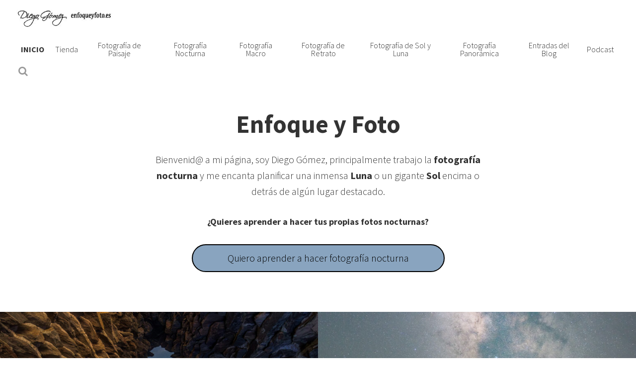

--- FILE ---
content_type: text/html; charset=UTF-8
request_url: http://enfoqueyfoto.blogspot.com/2014/03/a-40.html
body_size: 20629
content:
<!DOCTYPE html>
<html class='v2' dir='ltr' xmlns='http://www.w3.org/1999/xhtml' xmlns:b='http://www.google.com/2005/gml/b' xmlns:data='http://www.google.com/2005/gml/data' xmlns:expr='http://www.google.com/2005/gml/expr'>
<head>
<link href='https://www.blogger.com/static/v1/widgets/4128112664-css_bundle_v2.css' rel='stylesheet' type='text/css'/>
<meta HTTP-EQUIV='Refresh' content='3; URL=http://www.enfoqueyfoto.es/'/>
<style type='text/css'>@font-face{font-family:'Coming Soon';font-style:normal;font-weight:400;font-display:swap;src:url(//fonts.gstatic.com/s/comingsoon/v20/qWcuB6mzpYL7AJ2VfdQR1t-VWDnRsDkg.woff2)format('woff2');unicode-range:U+0000-00FF,U+0131,U+0152-0153,U+02BB-02BC,U+02C6,U+02DA,U+02DC,U+0304,U+0308,U+0329,U+2000-206F,U+20AC,U+2122,U+2191,U+2193,U+2212,U+2215,U+FEFF,U+FFFD;}@font-face{font-family:'Dancing Script';font-style:normal;font-weight:400;font-display:swap;src:url(//fonts.gstatic.com/s/dancingscript/v29/If2cXTr6YS-zF4S-kcSWSVi_sxjsohD9F50Ruu7BMSo3Rep8hNX6plRPjLo.woff2)format('woff2');unicode-range:U+0102-0103,U+0110-0111,U+0128-0129,U+0168-0169,U+01A0-01A1,U+01AF-01B0,U+0300-0301,U+0303-0304,U+0308-0309,U+0323,U+0329,U+1EA0-1EF9,U+20AB;}@font-face{font-family:'Dancing Script';font-style:normal;font-weight:400;font-display:swap;src:url(//fonts.gstatic.com/s/dancingscript/v29/If2cXTr6YS-zF4S-kcSWSVi_sxjsohD9F50Ruu7BMSo3ROp8hNX6plRPjLo.woff2)format('woff2');unicode-range:U+0100-02BA,U+02BD-02C5,U+02C7-02CC,U+02CE-02D7,U+02DD-02FF,U+0304,U+0308,U+0329,U+1D00-1DBF,U+1E00-1E9F,U+1EF2-1EFF,U+2020,U+20A0-20AB,U+20AD-20C0,U+2113,U+2C60-2C7F,U+A720-A7FF;}@font-face{font-family:'Dancing Script';font-style:normal;font-weight:400;font-display:swap;src:url(//fonts.gstatic.com/s/dancingscript/v29/If2cXTr6YS-zF4S-kcSWSVi_sxjsohD9F50Ruu7BMSo3Sup8hNX6plRP.woff2)format('woff2');unicode-range:U+0000-00FF,U+0131,U+0152-0153,U+02BB-02BC,U+02C6,U+02DA,U+02DC,U+0304,U+0308,U+0329,U+2000-206F,U+20AC,U+2122,U+2191,U+2193,U+2212,U+2215,U+FEFF,U+FFFD;}</style>
<link href='https://www.blogger.com/dyn-css/authorization.css?targetBlogID=5679164655160889150&amp;zx=6ce0dde9-6659-4f70-85f9-05d1c040a035' media='none' onload='if(media!=&#39;all&#39;)media=&#39;all&#39;' rel='stylesheet'/><noscript><link href='https://www.blogger.com/dyn-css/authorization.css?targetBlogID=5679164655160889150&amp;zx=6ce0dde9-6659-4f70-85f9-05d1c040a035' rel='stylesheet'/></noscript>
<meta name='google-adsense-platform-account' content='ca-host-pub-1556223355139109'/>
<meta name='google-adsense-platform-domain' content='blogspot.com'/>

<!-- data-ad-client=ca-pub-9919551809057586 -->

</head>
<body class='variant-screen' onLoad='redireccionar()'>
<script language='JavaScript'> 
var pagina="http://www.enfoqueyfoto.es/" 
function redireccionar() 
{ 
location.href=pagina 
} 
setTimeout ("redireccionar()", 500); 
</script>

<script type="text/javascript" src="https://www.blogger.com/static/v1/widgets/1601900224-widgets.js"></script>
<script type='text/javascript'>
window['__wavt'] = 'AOuZoY6P6VP1NkANKm4xV60ghDdGk7qmPw:1762130371176';_WidgetManager._Init('//www.blogger.com/rearrange?blogID\x3d5679164655160889150','//enfoqueyfoto.blogspot.com/2014/03/a-40.html','5679164655160889150');
_WidgetManager._SetDataContext([{'name': 'blog', 'data': {'blogId': '5679164655160889150', 'title': 'Enfoque y Foto', 'url': 'http://enfoqueyfoto.blogspot.com/2014/03/a-40.html', 'canonicalUrl': 'http://enfoqueyfoto.blogspot.com/2014/03/a-40.html', 'homepageUrl': 'http://enfoqueyfoto.blogspot.com/', 'searchUrl': 'http://enfoqueyfoto.blogspot.com/search', 'canonicalHomepageUrl': 'http://enfoqueyfoto.blogspot.com/', 'blogspotFaviconUrl': 'http://enfoqueyfoto.blogspot.com/favicon.ico', 'bloggerUrl': 'https://www.blogger.com', 'hasCustomDomain': false, 'httpsEnabled': true, 'enabledCommentProfileImages': true, 'gPlusViewType': 'FILTERED_POSTMOD', 'adultContent': false, 'analyticsAccountNumber': '', 'encoding': 'UTF-8', 'locale': 'es', 'localeUnderscoreDelimited': 'es', 'languageDirection': 'ltr', 'isPrivate': false, 'isMobile': false, 'isMobileRequest': false, 'mobileClass': '', 'isPrivateBlog': false, 'isDynamicViewsAvailable': true, 'feedLinks': '\x3clink rel\x3d\x22alternate\x22 type\x3d\x22application/atom+xml\x22 title\x3d\x22Enfoque y Foto - Atom\x22 href\x3d\x22http://enfoqueyfoto.blogspot.com/feeds/posts/default\x22 /\x3e\n\x3clink rel\x3d\x22alternate\x22 type\x3d\x22application/rss+xml\x22 title\x3d\x22Enfoque y Foto - RSS\x22 href\x3d\x22http://enfoqueyfoto.blogspot.com/feeds/posts/default?alt\x3drss\x22 /\x3e\n\x3clink rel\x3d\x22service.post\x22 type\x3d\x22application/atom+xml\x22 title\x3d\x22Enfoque y Foto - Atom\x22 href\x3d\x22https://www.blogger.com/feeds/5679164655160889150/posts/default\x22 /\x3e\n\n\x3clink rel\x3d\x22alternate\x22 type\x3d\x22application/atom+xml\x22 title\x3d\x22Enfoque y Foto - Atom\x22 href\x3d\x22http://enfoqueyfoto.blogspot.com/feeds/4130244705981763479/comments/default\x22 /\x3e\n', 'meTag': '', 'adsenseClientId': 'ca-pub-9919551809057586', 'adsenseHostId': 'ca-host-pub-1556223355139109', 'adsenseHasAds': true, 'adsenseAutoAds': false, 'boqCommentIframeForm': true, 'loginRedirectParam': '', 'view': '', 'dynamicViewsCommentsSrc': '//www.blogblog.com/dynamicviews/4224c15c4e7c9321/js/comments.js', 'dynamicViewsScriptSrc': '//www.blogblog.com/dynamicviews/93b5482d11d1bbee', 'plusOneApiSrc': 'https://apis.google.com/js/platform.js', 'disableGComments': true, 'interstitialAccepted': false, 'sharing': {'platforms': [{'name': 'Obtener enlace', 'key': 'link', 'shareMessage': 'Obtener enlace', 'target': ''}, {'name': 'Facebook', 'key': 'facebook', 'shareMessage': 'Compartir en Facebook', 'target': 'facebook'}, {'name': 'Escribe un blog', 'key': 'blogThis', 'shareMessage': 'Escribe un blog', 'target': 'blog'}, {'name': 'X', 'key': 'twitter', 'shareMessage': 'Compartir en X', 'target': 'twitter'}, {'name': 'Pinterest', 'key': 'pinterest', 'shareMessage': 'Compartir en Pinterest', 'target': 'pinterest'}, {'name': 'Correo electr\xf3nico', 'key': 'email', 'shareMessage': 'Correo electr\xf3nico', 'target': 'email'}], 'disableGooglePlus': true, 'googlePlusShareButtonWidth': 0, 'googlePlusBootstrap': '\x3cscript type\x3d\x22text/javascript\x22\x3ewindow.___gcfg \x3d {\x27lang\x27: \x27es\x27};\x3c/script\x3e'}, 'hasCustomJumpLinkMessage': false, 'jumpLinkMessage': 'Leer m\xe1s', 'pageType': 'item', 'postId': '4130244705981763479', 'postImageThumbnailUrl': 'https://blogger.googleusercontent.com/img/b/R29vZ2xl/AVvXsEhqug1-usgaWbyoqr25iG2zmBUzTWWnJdGTMNtb4RzRBx-NCy2tKFb82VSwaWD8ikHENOROgASXAfoEWr8v7gKJhUNr7ATMsX4GZuqby0C1OPieAUpyn70EuwZupu0_o6hpynbyQw6tZW4T/s72-c/se%C3%B1al+40+trafico+selectivo+color+byn.jpg', 'postImageUrl': 'https://blogger.googleusercontent.com/img/b/R29vZ2xl/AVvXsEhqug1-usgaWbyoqr25iG2zmBUzTWWnJdGTMNtb4RzRBx-NCy2tKFb82VSwaWD8ikHENOROgASXAfoEWr8v7gKJhUNr7ATMsX4GZuqby0C1OPieAUpyn70EuwZupu0_o6hpynbyQw6tZW4T/s1600/se%C3%B1al+40+trafico+selectivo+color+byn.jpg', 'pageName': 'A 40', 'pageTitle': 'Enfoque y Foto: A 40'}}, {'name': 'features', 'data': {}}, {'name': 'messages', 'data': {'edit': 'Editar', 'linkCopiedToClipboard': 'El enlace se ha copiado en el Portapapeles.', 'ok': 'Aceptar', 'postLink': 'Enlace de la entrada'}}, {'name': 'template', 'data': {'name': 'custom', 'localizedName': 'Personalizado', 'isResponsive': false, 'isAlternateRendering': false, 'isCustom': true, 'variant': 'screen', 'variantId': 'screen'}}, {'name': 'view', 'data': {'classic': {'name': 'classic', 'url': '?view\x3dclassic'}, 'flipcard': {'name': 'flipcard', 'url': '?view\x3dflipcard'}, 'magazine': {'name': 'magazine', 'url': '?view\x3dmagazine'}, 'mosaic': {'name': 'mosaic', 'url': '?view\x3dmosaic'}, 'sidebar': {'name': 'sidebar', 'url': '?view\x3dsidebar'}, 'snapshot': {'name': 'snapshot', 'url': '?view\x3dsnapshot'}, 'timeslide': {'name': 'timeslide', 'url': '?view\x3dtimeslide'}, 'isMobile': false, 'title': 'A 40', 'description': 'Pues eso, que a nadie se le ocurra ir a m\xe1s de  40 kil\xf3metros por hora !!   Me apetec\xeda hacer un desaturado selectivo  y ah\xed est\xe1!!    Datos...', 'featuredImage': 'https://blogger.googleusercontent.com/img/b/R29vZ2xl/AVvXsEhqug1-usgaWbyoqr25iG2zmBUzTWWnJdGTMNtb4RzRBx-NCy2tKFb82VSwaWD8ikHENOROgASXAfoEWr8v7gKJhUNr7ATMsX4GZuqby0C1OPieAUpyn70EuwZupu0_o6hpynbyQw6tZW4T/s1600/se%C3%B1al+40+trafico+selectivo+color+byn.jpg', 'url': 'http://enfoqueyfoto.blogspot.com/2014/03/a-40.html', 'type': 'item', 'isSingleItem': true, 'isMultipleItems': false, 'isError': false, 'isPage': false, 'isPost': true, 'isHomepage': false, 'isArchive': false, 'isLabelSearch': false, 'postId': 4130244705981763479}}]);
_WidgetManager._RegisterWidget('_NavbarView', new _WidgetInfo('Navbar1', 'navbar', document.getElementById('Navbar1'), {}, 'displayModeFull'));
_WidgetManager._RegisterWidget('_HeaderView', new _WidgetInfo('Header1', 'header', document.getElementById('Header1'), {}, 'displayModeFull'));
_WidgetManager._RegisterWidget('_ImageView', new _WidgetInfo('Image2', 'crosscol', document.getElementById('Image2'), {'resize': true}, 'displayModeFull'));
_WidgetManager._RegisterWidget('_LinkListView', new _WidgetInfo('LinkList2', 'crosscol-overflow', document.getElementById('LinkList2'), {}, 'displayModeFull'));
_WidgetManager._RegisterWidget('_AdSenseView', new _WidgetInfo('AdSense3', 'crosscol-overflow', document.getElementById('AdSense3'), {}, 'displayModeFull'));
_WidgetManager._RegisterWidget('_LinkListView', new _WidgetInfo('LinkList3', 'crosscol-overflow', document.getElementById('LinkList3'), {}, 'displayModeFull'));
_WidgetManager._RegisterWidget('_BlogView', new _WidgetInfo('Blog1', 'main', document.getElementById('Blog1'), {'cmtInteractionsEnabled': false, 'lightboxEnabled': true, 'lightboxModuleUrl': 'https://www.blogger.com/static/v1/jsbin/3657780269-lbx__es.js', 'lightboxCssUrl': 'https://www.blogger.com/static/v1/v-css/828616780-lightbox_bundle.css'}, 'displayModeFull'));
_WidgetManager._RegisterWidget('_ImageView', new _WidgetInfo('Image1', 'sidebar-right-1', document.getElementById('Image1'), {'resize': true}, 'displayModeFull'));
_WidgetManager._RegisterWidget('_LinkListView', new _WidgetInfo('LinkList1', 'sidebar-right-1', document.getElementById('LinkList1'), {}, 'displayModeFull'));
_WidgetManager._RegisterWidget('_BlogArchiveView', new _WidgetInfo('BlogArchive1', 'sidebar-right-1', document.getElementById('BlogArchive1'), {'languageDirection': 'ltr', 'loadingMessage': 'Cargando\x26hellip;'}, 'displayModeFull'));
_WidgetManager._RegisterWidget('_HTMLView', new _WidgetInfo('HTML1', 'sidebar-right-1', document.getElementById('HTML1'), {}, 'displayModeFull'));
_WidgetManager._RegisterWidget('_AdSenseView', new _WidgetInfo('AdSense1', 'sidebar-right-1', document.getElementById('AdSense1'), {}, 'displayModeFull'));
_WidgetManager._RegisterWidget('_HTMLView', new _WidgetInfo('HTML2', 'sidebar-right-1', document.getElementById('HTML2'), {}, 'displayModeFull'));
_WidgetManager._RegisterWidget('_SubscribeView', new _WidgetInfo('Subscribe1', 'sidebar-right-1', document.getElementById('Subscribe1'), {}, 'displayModeFull'));
_WidgetManager._RegisterWidget('_LabelView', new _WidgetInfo('Label1', 'sidebar-right-1', document.getElementById('Label1'), {}, 'displayModeFull'));
_WidgetManager._RegisterWidget('_PopularPostsView', new _WidgetInfo('PopularPosts1', 'sidebar-right-1', document.getElementById('PopularPosts1'), {}, 'displayModeFull'));
_WidgetManager._RegisterWidget('_ProfileView', new _WidgetInfo('Profile1', 'sidebar-right-1', document.getElementById('Profile1'), {}, 'displayModeFull'));
_WidgetManager._RegisterWidget('_StatsView', new _WidgetInfo('Stats1', 'sidebar-right-1', document.getElementById('Stats1'), {'title': 'Visitas', 'showGraphicalCounter': true, 'showAnimatedCounter': true, 'showSparkline': true, 'statsUrl': '//enfoqueyfoto.blogspot.com/b/stats?style\x3dWHITE_TRANSPARENT\x26timeRange\x3dALL_TIME\x26token\x3dAPq4FmAwJMBk3hvHxk3I8mzAxmlwhKSuuakBYdOZtQzF3_qo4WFgA7p7I3tmhSpY6LFW1xthQmn15xYN7HJkPObX28Za7cxHAg'}, 'displayModeFull'));
_WidgetManager._RegisterWidget('_AttributionView', new _WidgetInfo('Attribution1', 'footer-3', document.getElementById('Attribution1'), {}, 'displayModeFull'));
</script>
</body>
<meta content='width=1100' name='viewport'/>
<meta content='text/html; charset=UTF-8' http-equiv='Content-Type'/>
<meta content='blogger' name='generator'/>
<link href='http://enfoqueyfoto.blogspot.com/favicon.ico' rel='icon' type='image/x-icon'/>
<link href='http://enfoqueyfoto.blogspot.com/2014/03/a-40.html' rel='canonical'/>
<link rel="alternate" type="application/atom+xml" title="Enfoque y Foto - Atom" href="http://enfoqueyfoto.blogspot.com/feeds/posts/default" />
<link rel="alternate" type="application/rss+xml" title="Enfoque y Foto - RSS" href="http://enfoqueyfoto.blogspot.com/feeds/posts/default?alt=rss" />
<link rel="service.post" type="application/atom+xml" title="Enfoque y Foto - Atom" href="https://www.blogger.com/feeds/5679164655160889150/posts/default" />

<link rel="alternate" type="application/atom+xml" title="Enfoque y Foto - Atom" href="http://enfoqueyfoto.blogspot.com/feeds/4130244705981763479/comments/default" />
<!--Can't find substitution for tag [blog.ieCssRetrofitLinks]-->
<link href='https://blogger.googleusercontent.com/img/b/R29vZ2xl/AVvXsEhqug1-usgaWbyoqr25iG2zmBUzTWWnJdGTMNtb4RzRBx-NCy2tKFb82VSwaWD8ikHENOROgASXAfoEWr8v7gKJhUNr7ATMsX4GZuqby0C1OPieAUpyn70EuwZupu0_o6hpynbyQw6tZW4T/s1600/se%C3%B1al+40+trafico+selectivo+color+byn.jpg' rel='image_src'/>
<meta content='http://enfoqueyfoto.blogspot.com/2014/03/a-40.html' property='og:url'/>
<meta content='A 40' property='og:title'/>
<meta content='Pues eso, que a nadie se le ocurra ir a más de  40 kilómetros por hora !!   Me apetecía hacer un desaturado selectivo  y ahí está!!    Datos...' property='og:description'/>
<meta content='https://blogger.googleusercontent.com/img/b/R29vZ2xl/AVvXsEhqug1-usgaWbyoqr25iG2zmBUzTWWnJdGTMNtb4RzRBx-NCy2tKFb82VSwaWD8ikHENOROgASXAfoEWr8v7gKJhUNr7ATMsX4GZuqby0C1OPieAUpyn70EuwZupu0_o6hpynbyQw6tZW4T/w1200-h630-p-k-no-nu/se%C3%B1al+40+trafico+selectivo+color+byn.jpg' property='og:image'/>
<title>Enfoque y Foto: A 40</title>
<style id='page-skin-1' type='text/css'><!--
/*-----------------------------------------------
Blogger Template Style
Name:     Picture Window
Designer: Blogger
URL:      www.blogger.com
----------------------------------------------- */
/* Content
----------------------------------------------- */
body {
font: normal normal 15px Arial, Tahoma, Helvetica, FreeSans, sans-serif;
color: #000000;
background: #eeeeee none no-repeat scroll center center;
}
html body .region-inner {
min-width: 0;
max-width: 100%;
width: auto;
}
.content-outer {
font-size: 90%;
}
a:link {
text-decoration:none;
color: #000000;
}
a:visited {
text-decoration:none;
color: #000000;
}
a:hover {
text-decoration:underline;
color: #000000;
}
.content-outer {
background: transparent url(//www.blogblog.com/1kt/transparent/black50.png) repeat scroll top left;
-moz-border-radius: 0;
-webkit-border-radius: 0;
-goog-ms-border-radius: 0;
border-radius: 0;
-moz-box-shadow: 0 0 3px rgba(0, 0, 0, .15);
-webkit-box-shadow: 0 0 3px rgba(0, 0, 0, .15);
-goog-ms-box-shadow: 0 0 3px rgba(0, 0, 0, .15);
box-shadow: 0 0 3px rgba(0, 0, 0, .15);
margin: 0 auto;
}
.content-inner {
padding: 10px;
}
/* Header
----------------------------------------------- */
.header-outer {
background: transparent none repeat-x scroll top left;
_background-image: none;
color: #000000;
-moz-border-radius: 0;
-webkit-border-radius: 0;
-goog-ms-border-radius: 0;
border-radius: 0;
}
.Header img, .Header #header-inner {
-moz-border-radius: 0;
-webkit-border-radius: 0;
-goog-ms-border-radius: 0;
border-radius: 0;
}
.header-inner .Header .titlewrapper,
.header-inner .Header .descriptionwrapper {
padding-left: 30px;
padding-right: 30px;
}
.Header h1 {
font: italic bold 155px Dancing Script;
text-shadow: 1px 1px 3px rgba(0, 0, 0, 0.3);
}
.Header h1 a {
color: #000000;
}
.Header .description {
font-size: 130%;
}
/* Tabs
----------------------------------------------- */
.tabs-inner {
margin: .5em 15px 1em;
padding: 0;
}
.tabs-inner .section {
margin: 0;
}
.tabs-inner .widget ul {
padding: 0;
background: #eeeeee none repeat scroll bottom;
-moz-border-radius: 0;
-webkit-border-radius: 0;
-goog-ms-border-radius: 0;
border-radius: 0;
}
.tabs-inner .widget li {
border: none;
}
.tabs-inner .widget li a {
display: inline-block;
padding: .5em 1em;
margin-right: 0;
color: #000000;
font: normal bold 13.1px Georgia, Utopia, 'Palatino Linotype', Palatino, serif;
-moz-border-radius: 0 0 0 0;
-webkit-border-top-left-radius: 0;
-webkit-border-top-right-radius: 0;
-goog-ms-border-radius: 0 0 0 0;
border-radius: 0 0 0 0;
background: transparent none no-repeat scroll top left;
border-right: 1px solid #000000;
}
.tabs-inner .widget li:first-child a {
padding-left: 1.25em;
-moz-border-radius-topleft: 0;
-moz-border-radius-bottomleft: 0;
-webkit-border-top-left-radius: 0;
-webkit-border-bottom-left-radius: 0;
-goog-ms-border-top-left-radius: 0;
-goog-ms-border-bottom-left-radius: 0;
border-top-left-radius: 0;
border-bottom-left-radius: 0;
}
.tabs-inner .widget li.selected a,
.tabs-inner .widget li a:hover {
position: relative;
z-index: 1;
background: #eeeeee none repeat scroll bottom;
color: #000000;
-moz-box-shadow: 0 0 0 rgba(0, 0, 0, .15);
-webkit-box-shadow: 0 0 0 rgba(0, 0, 0, .15);
-goog-ms-box-shadow: 0 0 0 rgba(0, 0, 0, .15);
box-shadow: 0 0 0 rgba(0, 0, 0, .15);
}
/* Headings
----------------------------------------------- */
h2 {
font: normal bold 25px Georgia, Utopia, 'Palatino Linotype', Palatino, serif;
text-transform: none;
color: #000000;
margin: .5em 0;
}
/* Main
----------------------------------------------- */
.main-outer {
background: transparent none repeat scroll top center;
-moz-border-radius: 0 0 0 0;
-webkit-border-top-left-radius: 0;
-webkit-border-top-right-radius: 0;
-webkit-border-bottom-left-radius: 0;
-webkit-border-bottom-right-radius: 0;
-goog-ms-border-radius: 0 0 0 0;
border-radius: 0 0 0 0;
-moz-box-shadow: 0 0 0 rgba(0, 0, 0, .15);
-webkit-box-shadow: 0 0 0 rgba(0, 0, 0, .15);
-goog-ms-box-shadow: 0 0 0 rgba(0, 0, 0, .15);
box-shadow: 0 0 0 rgba(0, 0, 0, .15);
}
.main-inner {
padding: 15px 20px 20px;
}
.main-inner .column-center-inner {
padding: 0 0;
}
.main-inner .column-left-inner {
padding-left: 0;
}
.main-inner .column-right-inner {
padding-right: 0;
}
/* Posts
----------------------------------------------- */
h3.post-title {
margin: 0;
font: normal bold 38px Coming Soon;
}
.comments h4 {
margin: 1em 0 0;
font: normal bold 38px Coming Soon;
}
.date-header span {
color: #000000;
}
.post-outer {
background-color: #cccccc;
border: solid 1px #000000;
-moz-border-radius: 0;
-webkit-border-radius: 0;
border-radius: 0;
-goog-ms-border-radius: 0;
padding: 15px 20px;
margin: 0 -20px 20px;
}
.post-body {
line-height: 1.4;
font-size: 110%;
position: relative;
}
.post-header {
margin: 0 0 1.5em;
color: #000000;
line-height: 1.6;
}
.post-footer {
margin: .5em 0 0;
color: #000000;
line-height: 1.6;
}
#blog-pager {
font-size: 140%
}
#comments .comment-author {
padding-top: 1.5em;
border-top: dashed 1px #ccc;
border-top: dashed 1px rgba(128, 128, 128, .5);
background-position: 0 1.5em;
}
#comments .comment-author:first-child {
padding-top: 0;
border-top: none;
}
.avatar-image-container {
margin: .2em 0 0;
}
/* Comments
----------------------------------------------- */
.comments .comments-content .icon.blog-author {
background-repeat: no-repeat;
background-image: url([data-uri]);
}
.comments .comments-content .loadmore a {
border-top: 1px solid #000000;
border-bottom: 1px solid #000000;
}
.comments .continue {
border-top: 2px solid #000000;
}
/* Widgets
----------------------------------------------- */
.widget ul, .widget #ArchiveList ul.flat {
padding: 0;
list-style: none;
}
.widget ul li, .widget #ArchiveList ul.flat li {
border-top: dashed 1px #ccc;
border-top: dashed 1px rgba(128, 128, 128, .5);
}
.widget ul li:first-child, .widget #ArchiveList ul.flat li:first-child {
border-top: none;
}
.widget .post-body ul {
list-style: disc;
}
.widget .post-body ul li {
border: none;
}
/* Footer
----------------------------------------------- */
.footer-outer {
color:#000000;
background: transparent none repeat scroll top center;
-moz-border-radius: 0 0 0 0;
-webkit-border-top-left-radius: 0;
-webkit-border-top-right-radius: 0;
-webkit-border-bottom-left-radius: 0;
-webkit-border-bottom-right-radius: 0;
-goog-ms-border-radius: 0 0 0 0;
border-radius: 0 0 0 0;
-moz-box-shadow: 0 0 0 rgba(0, 0, 0, .15);
-webkit-box-shadow: 0 0 0 rgba(0, 0, 0, .15);
-goog-ms-box-shadow: 0 0 0 rgba(0, 0, 0, .15);
box-shadow: 0 0 0 rgba(0, 0, 0, .15);
}
.footer-inner {
padding: 10px 20px 20px;
}
.footer-outer a {
color: #000000;
}
.footer-outer a:visited {
color: #000000;
}
.footer-outer a:hover {
color: #000000;
}
.footer-outer .widget h2 {
color: #000000;
}
/* Mobile
----------------------------------------------- */
html body.mobile {
height: auto;
}
html body.mobile {
min-height: 480px;
background-size: 100% auto;
}
.mobile .body-fauxcolumn-outer {
background: transparent none repeat scroll top left;
}
html .mobile .mobile-date-outer, html .mobile .blog-pager {
border-bottom: none;
background: transparent none repeat scroll top center;
margin-bottom: 10px;
}
.mobile .date-outer {
background: transparent none repeat scroll top center;
}
.mobile .header-outer, .mobile .main-outer,
.mobile .post-outer, .mobile .footer-outer {
-moz-border-radius: 0;
-webkit-border-radius: 0;
-goog-ms-border-radius: 0;
border-radius: 0;
}
.mobile .content-outer,
.mobile .main-outer,
.mobile .post-outer {
background: inherit;
border: none;
}
.mobile .content-outer {
font-size: 100%;
}
.mobile-link-button {
background-color: #000000;
}
.mobile-link-button a:link, .mobile-link-button a:visited {
color: #cccccc;
}
.mobile-index-contents {
color: #000000;
}
.mobile .tabs-inner .PageList .widget-content {
background: #eeeeee none repeat scroll bottom;
color: #000000;
}
.mobile .tabs-inner .PageList .widget-content .pagelist-arrow {
border-left: 1px solid #000000;
}

--></style>
<style id='template-skin-1' type='text/css'><!--
body {
min-width: 1270px;
}
.content-outer, .content-fauxcolumn-outer, .region-inner {
min-width: 1270px;
max-width: 1270px;
_width: 1270px;
}
.main-inner .columns {
padding-left: 0;
padding-right: 310px;
}
.main-inner .fauxcolumn-center-outer {
left: 0;
right: 310px;
/* IE6 does not respect left and right together */
_width: expression(this.parentNode.offsetWidth -
parseInt("0") -
parseInt("310px") + 'px');
}
.main-inner .fauxcolumn-left-outer {
width: 0;
}
.main-inner .fauxcolumn-right-outer {
width: 310px;
}
.main-inner .column-left-outer {
width: 0;
right: 100%;
margin-left: -0;
}
.main-inner .column-right-outer {
width: 310px;
margin-right: -310px;
}
#layout {
min-width: 0;
}
#layout .content-outer {
min-width: 0;
width: 800px;
}
#layout .region-inner {
min-width: 0;
width: auto;
}
--></style>
<head>
<meta HTTP-EQUIV='Refresh' content='3; URL=http://www.enfoqueyfoto.es/'/>
</head>
<body onLoad='redireccionar()'>
<script language='JavaScript'> 
var pagina="http://www.enfoqueyfoto.es/" 
function redireccionar() 
{ 
location.href=pagina 
} 
setTimeout ("redireccionar()", 500); 
</script>
</body><meta content='dff3a565c1c4d57c2b9a44a390679f5f' name='verification'/><meta content='97c9a4998fec386d5efce0fdee37e7a7' name='verification'/>
<body class='loading'>
<div class='navbar section' id='navbar'><div class='widget Navbar' data-version='1' id='Navbar1'><script type="text/javascript">
    function setAttributeOnload(object, attribute, val) {
      if(window.addEventListener) {
        window.addEventListener('load',
          function(){ object[attribute] = val; }, false);
      } else {
        window.attachEvent('onload', function(){ object[attribute] = val; });
      }
    }
  </script>
<div id="navbar-iframe-container"></div>
<script type="text/javascript" src="https://apis.google.com/js/platform.js"></script>
<script type="text/javascript">
      gapi.load("gapi.iframes:gapi.iframes.style.bubble", function() {
        if (gapi.iframes && gapi.iframes.getContext) {
          gapi.iframes.getContext().openChild({
              url: 'https://www.blogger.com/navbar/5679164655160889150?po\x3d4130244705981763479\x26origin\x3dhttp://enfoqueyfoto.blogspot.com',
              where: document.getElementById("navbar-iframe-container"),
              id: "navbar-iframe"
          });
        }
      });
    </script><script type="text/javascript">
(function() {
var script = document.createElement('script');
script.type = 'text/javascript';
script.src = '//pagead2.googlesyndication.com/pagead/js/google_top_exp.js';
var head = document.getElementsByTagName('head')[0];
if (head) {
head.appendChild(script);
}})();
</script>
</div></div>
<div class='body-fauxcolumns'>
<div class='fauxcolumn-outer body-fauxcolumn-outer'>
<div class='cap-top'>
<div class='cap-left'></div>
<div class='cap-right'></div>
</div>
<div class='fauxborder-left'>
<div class='fauxborder-right'></div>
<div class='fauxcolumn-inner'>
</div>
</div>
<div class='cap-bottom'>
<div class='cap-left'></div>
<div class='cap-right'></div>
</div>
</div>
</div>
<div class='content'>
<div class='content-fauxcolumns'>
<div class='fauxcolumn-outer content-fauxcolumn-outer'>
<div class='cap-top'>
<div class='cap-left'></div>
<div class='cap-right'></div>
</div>
<div class='fauxborder-left'>
<div class='fauxborder-right'></div>
<div class='fauxcolumn-inner'>
</div>
</div>
<div class='cap-bottom'>
<div class='cap-left'></div>
<div class='cap-right'></div>
</div>
</div>
</div>
<div class='content-outer'>
<div class='content-cap-top cap-top'>
<div class='cap-left'></div>
<div class='cap-right'></div>
</div>
<div class='fauxborder-left content-fauxborder-left'>
<div class='fauxborder-right content-fauxborder-right'></div>
<div class='content-inner'>
<header>
<div class='header-outer'>
<div class='header-cap-top cap-top'>
<div class='cap-left'></div>
<div class='cap-right'></div>
</div>
<div class='fauxborder-left header-fauxborder-left'>
<div class='fauxborder-right header-fauxborder-right'></div>
<div class='region-inner header-inner'>
<div class='header section' id='header'><div class='widget Header' data-version='1' id='Header1'>
<div id='header-inner'>
<div class='titlewrapper'>
<h1 class='title'>
<a href='http://enfoqueyfoto.blogspot.com/'>
Enfoque y Foto
</a>
</h1>
</div>
<div class='descriptionwrapper'>
<p class='description'><span>Bienvenid@s a mi blog, en él mostraré algunas de las fotos que voy haciendo...
Lo que más me gusta, nocturnas, paisajes y macro aunque cada vez más también los retratos.
Espero que os guste!! @Enfoqueyfoto @diegolicheh</span></p>
</div>
</div>
</div></div>
</div>
</div>
<div class='header-cap-bottom cap-bottom'>
<div class='cap-left'></div>
<div class='cap-right'></div>
</div>
</div>
</header>
<div class='tabs-outer'>
<div class='tabs-cap-top cap-top'>
<div class='cap-left'></div>
<div class='cap-right'></div>
</div>
<div class='fauxborder-left tabs-fauxborder-left'>
<div class='fauxborder-right tabs-fauxborder-right'></div>
<div class='region-inner tabs-inner'>
<div class='tabs section' id='crosscol'><div class='widget Image' data-version='1' id='Image2'>
<h2>Fotografía</h2>
<div class='widget-content'>
<img alt='Fotografía' height='305' id='Image2_img' src='https://blogger.googleusercontent.com/img/b/R29vZ2xl/AVvXsEjSGiFnjC1Ai08HjUuiR-XU8dnTVj0F2jxA9T8ky3ZXs_TMBAqi8y79zFppjZcOm9I97xpNqziIjEYs5ktRDdQboFi5yQDnHpTWscDfHvhN4l7WBNyBl_yBYc5jASMR4MqzAf0aBqqDahki/s1600/panor%25C3%25A1mica+manhattan+desde+brooklyn+enfoque+y+foto.jpg' width='1220'/>
<br/>
</div>
<div class='clear'></div>
</div></div>
<div class='tabs section' id='crosscol-overflow'><div class='widget LinkList' data-version='1' id='LinkList2'>
<h2>Inicio</h2>
<div class='widget-content'>
<ul>
<li><a href='http://enfoqueyfoto.blogspot.com.es/'>INICIO</a></li>
<li><a href='http://enfoqueyfoto.blogspot.com.es/search/label/1%20PAISAJES'>PAISAJES</a></li>
<li><a href='http://enfoqueyfoto.blogspot.com.es/search/label/2%20RETRATOS'>RETRATOS</a></li>
<li><a href='http://enfoqueyfoto.blogspot.com.es/search/label/3%20MACRO'>MACRO</a></li>
<li><a href='http://enfoqueyfoto.blogspot.com.es/search/label/4%20BODEGONES%20Y%20NATURALEZA%20MUERTA'>BODEGONES</a></li>
<li><a href='http://enfoqueyfoto.blogspot.com.es/search/label/5%20FOTOGRAF%C3%8DA%20SOCIAL'>SOCIAL</a></li>
<li><a href='http://enfoqueyfoto.blogspot.com.es/search/label/6%20NOCTURNA%20LARGA%20EXPOSICI%C3%93N'>NOCTURNA LARGA EXPOSICIÓN</a></li>
<li><a href='http://enfoqueyfoto.blogspot.com.es/search/label/7%20FAUNA%20Y%20FLORA'>FAUNA y FLORA</a></li>
<li><a href='http://enfoqueyfoto.blogspot.com.es/search/label/8%20ASTRONOM%C3%8DA'>ASTRONOMÍA</a></li>
<li><a href='http://enfoqueyfoto.blogspot.com.es/search/label/0%20Proyecto%20mi%20ojito%20derecho'>Mi ojito derecho</a></li>
<li><a href='http://enfoqueyfoto.blogspot.com.es/search/label/panoramica'>PANORÁMICAS</a></li>
</ul>
<div class='clear'></div>
</div>
</div><div class='widget AdSense' data-version='1' id='AdSense3'>
<div class='widget-content'>
<script type="text/javascript"><!--
google_ad_client="pub-9919551809057586";
google_ad_host="pub-1556223355139109";
google_alternate_ad_url="http://img2.blogblog.com/img/blogger_ad.html";
google_ad_width=728;
google_ad_height=15;
google_ad_format="728x15_0ads_al_s";
google_ad_host_channel="0001+S0020+L0005";
google_color_border="1C1C1C";
google_color_bg="1C1C1C";
google_color_link="FF9900";
google_color_url="999999";
google_color_text="CCCCCC";
//--></script>
<script type="text/javascript"
  src="http://pagead2.googlesyndication.com/pagead/show_ads.js">
</script>
<div class='clear'></div>
</div>
</div><div class='widget LinkList' data-version='1' id='LinkList3'>
<h2>Cámara y objetivo</h2>
<div class='widget-content'>
<ul>
<li><a href='http://enfoqueyfoto.blogspot.com.es/'>TODAS</a></li>
<li><a href='http://enfoqueyfoto.blogspot.com.es/search/label/AAtamron%2090%20macro'>Nikon 5100 y Tamron 90mm 2.8 Macro</a></li>
<li><a href='http://enfoqueyfoto.blogspot.com.es/search/label/AAtokina11-16mm'>Nikon 5100 y Tokina 11-16 2.8</a></li>
<li><a href='http://enfoqueyfoto.blogspot.com.es/search/label/AAtamron%2018-200'>Nikon 5100 y Tamron 18-200</a></li>
<li><a href='http://enfoqueyfoto.blogspot.com.es/search/label/AAnikkor%2050mm'>Nikon 5100 y Nikkor 50mm 1.8G</a></li>
<li><a href='http://enfoqueyfoto.blogspot.com.es/search/label/AAFujifilm%20xp60'>Fujijilm XP 60 (Acuática)</a></li>
</ul>
<div class='clear'></div>
</div>
</div></div>
</div>
</div>
<div class='tabs-cap-bottom cap-bottom'>
<div class='cap-left'></div>
<div class='cap-right'></div>
</div>
</div>
<div class='main-outer'>
<div class='main-cap-top cap-top'>
<div class='cap-left'></div>
<div class='cap-right'></div>
</div>
<div class='fauxborder-left main-fauxborder-left'>
<div class='fauxborder-right main-fauxborder-right'></div>
<div class='region-inner main-inner'>
<div class='columns fauxcolumns'>
<div class='fauxcolumn-outer fauxcolumn-center-outer'>
<div class='cap-top'>
<div class='cap-left'></div>
<div class='cap-right'></div>
</div>
<div class='fauxborder-left'>
<div class='fauxborder-right'></div>
<div class='fauxcolumn-inner'>
</div>
</div>
<div class='cap-bottom'>
<div class='cap-left'></div>
<div class='cap-right'></div>
</div>
</div>
<div class='fauxcolumn-outer fauxcolumn-left-outer'>
<div class='cap-top'>
<div class='cap-left'></div>
<div class='cap-right'></div>
</div>
<div class='fauxborder-left'>
<div class='fauxborder-right'></div>
<div class='fauxcolumn-inner'>
</div>
</div>
<div class='cap-bottom'>
<div class='cap-left'></div>
<div class='cap-right'></div>
</div>
</div>
<div class='fauxcolumn-outer fauxcolumn-right-outer'>
<div class='cap-top'>
<div class='cap-left'></div>
<div class='cap-right'></div>
</div>
<div class='fauxborder-left'>
<div class='fauxborder-right'></div>
<div class='fauxcolumn-inner'>
</div>
</div>
<div class='cap-bottom'>
<div class='cap-left'></div>
<div class='cap-right'></div>
</div>
</div>
<!-- corrects IE6 width calculation -->
<div class='columns-inner'>
<div class='column-center-outer'>
<div class='column-center-inner'>
<div class='main section' id='main'><div class='widget Blog' data-version='1' id='Blog1'>
<div class='blog-posts hfeed'>

          <div class="date-outer">
        
<h2 class='date-header'><span>sábado, 1 de marzo de 2014</span></h2>

          <div class="date-posts">
        
<div class='post-outer'>
<div class='post hentry' itemprop='blogPost' itemscope='itemscope' itemtype='http://schema.org/BlogPosting'>
<meta content='https://blogger.googleusercontent.com/img/b/R29vZ2xl/AVvXsEhqug1-usgaWbyoqr25iG2zmBUzTWWnJdGTMNtb4RzRBx-NCy2tKFb82VSwaWD8ikHENOROgASXAfoEWr8v7gKJhUNr7ATMsX4GZuqby0C1OPieAUpyn70EuwZupu0_o6hpynbyQw6tZW4T/s1600/se%C3%B1al+40+trafico+selectivo+color+byn.jpg' itemprop='image_url'/>
<meta content='5679164655160889150' itemprop='blogId'/>
<meta content='4130244705981763479' itemprop='postId'/>
<a name='4130244705981763479'></a>
<h3 class='post-title entry-title' itemprop='name'>
A 40
</h3>
<div class='post-header'>
<div class='post-header-line-1'></div>
</div>
<div class='post-body entry-content' id='post-body-4130244705981763479' itemprop='description articleBody'>
Pues eso, que a nadie se le ocurra ir a más de<b> 40 kilómetros por hora</b>!!<br />
<br />
Me apetecía hacer un <i>desaturado selectivo</i> y ahí está!!<br />
<br />
<div>
Datos&nbsp;<b>EXIF</b>:</div>
<div>
<br /></div>
<div>
Longitud focal: 50mm</div>
<div>
Apertura del diafragma: f/11</div>
<div>
Tiempo de exposición: 1/160 segundos</div>
<div>
Velocidad ISO: 100</div>
<div>
Objetivo y cámara: Nikkor 50mm 1.8G en Nikon 5100</div>
<br />
<div class="separator" style="clear: both; text-align: center;">
<a href="https://blogger.googleusercontent.com/img/b/R29vZ2xl/AVvXsEhqug1-usgaWbyoqr25iG2zmBUzTWWnJdGTMNtb4RzRBx-NCy2tKFb82VSwaWD8ikHENOROgASXAfoEWr8v7gKJhUNr7ATMsX4GZuqby0C1OPieAUpyn70EuwZupu0_o6hpynbyQw6tZW4T/s1600/se%C3%B1al+40+trafico+selectivo+color+byn.jpg" imageanchor="1" style="margin-left: 1em; margin-right: 1em;"><img border="0" height="422" src="https://blogger.googleusercontent.com/img/b/R29vZ2xl/AVvXsEhqug1-usgaWbyoqr25iG2zmBUzTWWnJdGTMNtb4RzRBx-NCy2tKFb82VSwaWD8ikHENOROgASXAfoEWr8v7gKJhUNr7ATMsX4GZuqby0C1OPieAUpyn70EuwZupu0_o6hpynbyQw6tZW4T/s1600/se%C3%B1al+40+trafico+selectivo+color+byn.jpg" width="640" /></a></div>
<br />
<div style='clear: both;'></div>
</div>
<div class='post-footer'>
<div class='post-footer-line post-footer-line-1'><span class='post-labels'>
Etiquetas:
<a href='http://enfoqueyfoto.blogspot.com/search/label/1%20PAISAJES' rel='tag'>1 PAISAJES</a>,
<a href='http://enfoqueyfoto.blogspot.com/search/label/AAnikkor%2050mm' rel='tag'>AAnikkor 50mm</a>,
<a href='http://enfoqueyfoto.blogspot.com/search/label/color%20selectivo' rel='tag'>color selectivo</a>,
<a href='http://enfoqueyfoto.blogspot.com/search/label/fotos' rel='tag'>fotos</a>,
<a href='http://enfoqueyfoto.blogspot.com/search/label/trafico' rel='tag'>trafico</a>
</span>
<span class='post-icons'>
</span>
<div class='post-share-buttons goog-inline-block'>
<a class='goog-inline-block share-button sb-email' href='https://www.blogger.com/share-post.g?blogID=5679164655160889150&postID=4130244705981763479&target=email' target='_blank' title='Enviar por correo electrónico'><span class='share-button-link-text'>Enviar por correo electrónico</span></a><a class='goog-inline-block share-button sb-blog' href='https://www.blogger.com/share-post.g?blogID=5679164655160889150&postID=4130244705981763479&target=blog' onclick='window.open(this.href, "_blank", "height=270,width=475"); return false;' target='_blank' title='Escribe un blog'><span class='share-button-link-text'>Escribe un blog</span></a><a class='goog-inline-block share-button sb-twitter' href='https://www.blogger.com/share-post.g?blogID=5679164655160889150&postID=4130244705981763479&target=twitter' target='_blank' title='Compartir en X'><span class='share-button-link-text'>Compartir en X</span></a><a class='goog-inline-block share-button sb-facebook' href='https://www.blogger.com/share-post.g?blogID=5679164655160889150&postID=4130244705981763479&target=facebook' onclick='window.open(this.href, "_blank", "height=430,width=640"); return false;' target='_blank' title='Compartir con Facebook'><span class='share-button-link-text'>Compartir con Facebook</span></a><a class='goog-inline-block share-button sb-pinterest' href='https://www.blogger.com/share-post.g?blogID=5679164655160889150&postID=4130244705981763479&target=pinterest' target='_blank' title='Compartir en Pinterest'><span class='share-button-link-text'>Compartir en Pinterest</span></a>
</div>
</div>
<div class='post-footer-line post-footer-line-2'><span class='post-author vcard'>
Publicado por
<span class='fn' itemprop='author' itemscope='itemscope' itemtype='http://schema.org/Person'>
<meta content='https://www.blogger.com/profile/04306233308988122654' itemprop='url'/>
<a href='https://www.blogger.com/profile/04306233308988122654' rel='author' title='author profile'>
<span itemprop='name'>Diego</span>
</a>
</span>
</span>
<span class='post-backlinks post-comment-link'>
</span>
<span class='post-comment-link'>
</span>
</div>
<div class='post-footer-line post-footer-line-3'></div>
</div>
</div>
<div class='comments' id='comments'>
<a name='comments'></a>
<h4>No hay comentarios:</h4>
<div id='Blog1_comments-block-wrapper'>
<dl class='avatar-comment-indent' id='comments-block'>
</dl>
</div>
<p class='comment-footer'>
<div class='comment-form'>
<a name='comment-form'></a>
<h4 id='comment-post-message'>Publicar un comentario</h4>
<p>
</p>
<a href='https://www.blogger.com/comment/frame/5679164655160889150?po=4130244705981763479&hl=es&saa=85391&origin=http://enfoqueyfoto.blogspot.com' id='comment-editor-src'></a>
<iframe allowtransparency='true' class='blogger-iframe-colorize blogger-comment-from-post' frameborder='0' height='410px' id='comment-editor' name='comment-editor' src='' width='100%'></iframe>
<script src='https://www.blogger.com/static/v1/jsbin/2841073395-comment_from_post_iframe.js' type='text/javascript'></script>
<script type='text/javascript'>
      BLOG_CMT_createIframe('https://www.blogger.com/rpc_relay.html');
    </script>
</div>
</p>
</div>
</div>
<div class='inline-ad'>
<script type="text/javascript">
    google_ad_client = "ca-pub-9919551809057586";
    google_ad_host = "ca-host-pub-1556223355139109";
    google_ad_host_channel = "L0007";
    google_ad_slot = "7928480592";
    google_ad_width = 468;
    google_ad_height = 60;
</script>
<!-- enfoqueyfoto_main_Blog1_468x60_as -->
<script type="text/javascript"
src="//pagead2.googlesyndication.com/pagead/show_ads.js">
</script>
</div>

        </div></div>
      
</div>
<div class='blog-pager' id='blog-pager'>
<span id='blog-pager-newer-link'>
<a class='blog-pager-newer-link' href='http://enfoqueyfoto.blogspot.com/2014/03/fresquita.html' id='Blog1_blog-pager-newer-link' title='Entrada más reciente'>Entrada más reciente</a>
</span>
<span id='blog-pager-older-link'>
<a class='blog-pager-older-link' href='http://enfoqueyfoto.blogspot.com/2014/02/otra-perspectiva.html' id='Blog1_blog-pager-older-link' title='Entrada antigua'>Entrada antigua</a>
</span>
<a class='home-link' href='http://enfoqueyfoto.blogspot.com/'>Inicio</a>
</div>
<div class='clear'></div>
<div class='post-feeds'>
<div class='feed-links'>
Suscribirse a:
<a class='feed-link' href='http://enfoqueyfoto.blogspot.com/feeds/4130244705981763479/comments/default' target='_blank' type='application/atom+xml'>Enviar comentarios (Atom)</a>
</div>
</div>
</div></div>
</div>
</div>
<div class='column-left-outer'>
<div class='column-left-inner'>
<aside>
</aside>
</div>
</div>
<div class='column-right-outer'>
<div class='column-right-inner'>
<aside>
<div class='sidebar section' id='sidebar-right-1'><div class='widget Image' data-version='1' id='Image1'>
<h2>Este es el que os escribe</h2>
<div class='widget-content'>
<img alt='Este es el que os escribe' height='423' id='Image1_img' src='https://blogger.googleusercontent.com/img/b/R29vZ2xl/AVvXsEiVV5sXFNlkTZBf6lr1ry8idHAajeKbAvIbuZoKAasyxdy77T6jXKIMhRkU6H12EmHlX2hnkeqo8OMe2ZSQEtCeMtkVnPAtI_cdWAo8rrlTBe5g4xP2uYxPc8pR3tcTdGl0WkwiJvxmHetD/s1600/autorretrato+blanco+y+negro+para+perfil+para+enfoque+y+foto.jpg' width='280'/>
<br/>
</div>
<div class='clear'></div>
</div><div class='widget LinkList' data-version='1' id='LinkList1'>
<h2>Apariciones en la web</h2>
<div class='widget-content'>
<ul>
<li><a href='http://www.dzoom.org.es/descubre-y-diviertete-utilizando-la-tecnica-de-la-noche-americana/'>En dzoom (noche americana)</a></li>
<li><a href='http://www.dzoom.org.es/nocturnas-como-se-hizo/'>En dzoom (fotografía nocturna III)</a></li>
<li><a href='http://www.dzoom.org.es/tecnicas-de-fotografia-nocturna/'>En dzoom (fotografía nocturna II)</a></li>
<li><a href='http://www.dzoom.org.es/como-preparar-tu-primera-salida-nocturna/'>En dzoom (fotografía nocturna I)</a></li>
<li><a href='http://blog.kuchi.fm/un-blog-bien-enfocado-contado-en-10-fotos/'>En kuchifm (dímelo con 10 fotos)</a></li>
<li><a href='http://www.blogdelfotografo.com/reto-semanal-98-barrido/'>En blog del fotógrafo (reto barrido)</a></li>
<li><a href='http://www.dzoom.org.es/8-grandes-consejos-para-compaginar-un-viaje-de-placer-y-tu-aficion-a-la-fotografia/'>En dzoom (fotografía de viaje)</a></li>
<li><a href='http://blog.kuchi.fm/nuestro-fotografo-del-ayer-diego-gomez-rodriguez/'>En Kuchifm (fotógrafo del día)</a></li>
</ul>
<div class='clear'></div>
</div>
</div><div class='widget BlogArchive' data-version='1' id='BlogArchive1'>
<h2>Menu</h2>
<div class='widget-content'>
<div id='ArchiveList'>
<div id='BlogArchive1_ArchiveList'>
<ul class='hierarchy'>
<li class='archivedate collapsed'>
<a class='toggle' href='javascript:void(0)'>
<span class='zippy'>

        &#9658;&#160;
      
</span>
</a>
<a class='post-count-link' href='http://enfoqueyfoto.blogspot.com/2015/'>
2015
</a>
<span class='post-count' dir='ltr'>(113)</span>
<ul class='hierarchy'>
<li class='archivedate collapsed'>
<a class='toggle' href='javascript:void(0)'>
<span class='zippy'>

        &#9658;&#160;
      
</span>
</a>
<a class='post-count-link' href='http://enfoqueyfoto.blogspot.com/2015/08/'>
agosto
</a>
<span class='post-count' dir='ltr'>(7)</span>
</li>
</ul>
<ul class='hierarchy'>
<li class='archivedate collapsed'>
<a class='toggle' href='javascript:void(0)'>
<span class='zippy'>

        &#9658;&#160;
      
</span>
</a>
<a class='post-count-link' href='http://enfoqueyfoto.blogspot.com/2015/07/'>
julio
</a>
<span class='post-count' dir='ltr'>(4)</span>
</li>
</ul>
<ul class='hierarchy'>
<li class='archivedate collapsed'>
<a class='toggle' href='javascript:void(0)'>
<span class='zippy'>

        &#9658;&#160;
      
</span>
</a>
<a class='post-count-link' href='http://enfoqueyfoto.blogspot.com/2015/06/'>
junio
</a>
<span class='post-count' dir='ltr'>(17)</span>
</li>
</ul>
<ul class='hierarchy'>
<li class='archivedate collapsed'>
<a class='toggle' href='javascript:void(0)'>
<span class='zippy'>

        &#9658;&#160;
      
</span>
</a>
<a class='post-count-link' href='http://enfoqueyfoto.blogspot.com/2015/05/'>
mayo
</a>
<span class='post-count' dir='ltr'>(14)</span>
</li>
</ul>
<ul class='hierarchy'>
<li class='archivedate collapsed'>
<a class='toggle' href='javascript:void(0)'>
<span class='zippy'>

        &#9658;&#160;
      
</span>
</a>
<a class='post-count-link' href='http://enfoqueyfoto.blogspot.com/2015/04/'>
abril
</a>
<span class='post-count' dir='ltr'>(16)</span>
</li>
</ul>
<ul class='hierarchy'>
<li class='archivedate collapsed'>
<a class='toggle' href='javascript:void(0)'>
<span class='zippy'>

        &#9658;&#160;
      
</span>
</a>
<a class='post-count-link' href='http://enfoqueyfoto.blogspot.com/2015/03/'>
marzo
</a>
<span class='post-count' dir='ltr'>(19)</span>
</li>
</ul>
<ul class='hierarchy'>
<li class='archivedate collapsed'>
<a class='toggle' href='javascript:void(0)'>
<span class='zippy'>

        &#9658;&#160;
      
</span>
</a>
<a class='post-count-link' href='http://enfoqueyfoto.blogspot.com/2015/02/'>
febrero
</a>
<span class='post-count' dir='ltr'>(21)</span>
</li>
</ul>
<ul class='hierarchy'>
<li class='archivedate collapsed'>
<a class='toggle' href='javascript:void(0)'>
<span class='zippy'>

        &#9658;&#160;
      
</span>
</a>
<a class='post-count-link' href='http://enfoqueyfoto.blogspot.com/2015/01/'>
enero
</a>
<span class='post-count' dir='ltr'>(15)</span>
</li>
</ul>
</li>
</ul>
<ul class='hierarchy'>
<li class='archivedate expanded'>
<a class='toggle' href='javascript:void(0)'>
<span class='zippy toggle-open'>

        &#9660;&#160;
      
</span>
</a>
<a class='post-count-link' href='http://enfoqueyfoto.blogspot.com/2014/'>
2014
</a>
<span class='post-count' dir='ltr'>(172)</span>
<ul class='hierarchy'>
<li class='archivedate collapsed'>
<a class='toggle' href='javascript:void(0)'>
<span class='zippy'>

        &#9658;&#160;
      
</span>
</a>
<a class='post-count-link' href='http://enfoqueyfoto.blogspot.com/2014/12/'>
diciembre
</a>
<span class='post-count' dir='ltr'>(12)</span>
</li>
</ul>
<ul class='hierarchy'>
<li class='archivedate collapsed'>
<a class='toggle' href='javascript:void(0)'>
<span class='zippy'>

        &#9658;&#160;
      
</span>
</a>
<a class='post-count-link' href='http://enfoqueyfoto.blogspot.com/2014/11/'>
noviembre
</a>
<span class='post-count' dir='ltr'>(27)</span>
</li>
</ul>
<ul class='hierarchy'>
<li class='archivedate collapsed'>
<a class='toggle' href='javascript:void(0)'>
<span class='zippy'>

        &#9658;&#160;
      
</span>
</a>
<a class='post-count-link' href='http://enfoqueyfoto.blogspot.com/2014/10/'>
octubre
</a>
<span class='post-count' dir='ltr'>(15)</span>
</li>
</ul>
<ul class='hierarchy'>
<li class='archivedate collapsed'>
<a class='toggle' href='javascript:void(0)'>
<span class='zippy'>

        &#9658;&#160;
      
</span>
</a>
<a class='post-count-link' href='http://enfoqueyfoto.blogspot.com/2014/09/'>
septiembre
</a>
<span class='post-count' dir='ltr'>(7)</span>
</li>
</ul>
<ul class='hierarchy'>
<li class='archivedate collapsed'>
<a class='toggle' href='javascript:void(0)'>
<span class='zippy'>

        &#9658;&#160;
      
</span>
</a>
<a class='post-count-link' href='http://enfoqueyfoto.blogspot.com/2014/08/'>
agosto
</a>
<span class='post-count' dir='ltr'>(27)</span>
</li>
</ul>
<ul class='hierarchy'>
<li class='archivedate collapsed'>
<a class='toggle' href='javascript:void(0)'>
<span class='zippy'>

        &#9658;&#160;
      
</span>
</a>
<a class='post-count-link' href='http://enfoqueyfoto.blogspot.com/2014/07/'>
julio
</a>
<span class='post-count' dir='ltr'>(27)</span>
</li>
</ul>
<ul class='hierarchy'>
<li class='archivedate collapsed'>
<a class='toggle' href='javascript:void(0)'>
<span class='zippy'>

        &#9658;&#160;
      
</span>
</a>
<a class='post-count-link' href='http://enfoqueyfoto.blogspot.com/2014/06/'>
junio
</a>
<span class='post-count' dir='ltr'>(1)</span>
</li>
</ul>
<ul class='hierarchy'>
<li class='archivedate collapsed'>
<a class='toggle' href='javascript:void(0)'>
<span class='zippy'>

        &#9658;&#160;
      
</span>
</a>
<a class='post-count-link' href='http://enfoqueyfoto.blogspot.com/2014/05/'>
mayo
</a>
<span class='post-count' dir='ltr'>(10)</span>
</li>
</ul>
<ul class='hierarchy'>
<li class='archivedate collapsed'>
<a class='toggle' href='javascript:void(0)'>
<span class='zippy'>

        &#9658;&#160;
      
</span>
</a>
<a class='post-count-link' href='http://enfoqueyfoto.blogspot.com/2014/04/'>
abril
</a>
<span class='post-count' dir='ltr'>(8)</span>
</li>
</ul>
<ul class='hierarchy'>
<li class='archivedate expanded'>
<a class='toggle' href='javascript:void(0)'>
<span class='zippy toggle-open'>

        &#9660;&#160;
      
</span>
</a>
<a class='post-count-link' href='http://enfoqueyfoto.blogspot.com/2014/03/'>
marzo
</a>
<span class='post-count' dir='ltr'>(20)</span>
<ul class='posts'>
<li><a href='http://enfoqueyfoto.blogspot.com/2014/03/el-foco-fundido.html'>El foco fundido</a></li>
<li><a href='http://enfoqueyfoto.blogspot.com/2014/03/sorteo-foto-100-me-gustas.html'>Sorteo foto &quot;100 me gustas&quot; El sorteo se realiza a...</a></li>
<li><a href='http://enfoqueyfoto.blogspot.com/2014/03/a-lo-lejos.html'>A lo lejos</a></li>
<li><a href='http://enfoqueyfoto.blogspot.com/2014/03/pensando.html'>Pensando</a></li>
<li><a href='http://enfoqueyfoto.blogspot.com/2014/03/porno-del-duro.html'>Porno del duro</a></li>
<li><a href='http://enfoqueyfoto.blogspot.com/2014/03/la-merienda-en-el-mariposario.html'>La merienda en el mariposario</a></li>
<li><a href='http://enfoqueyfoto.blogspot.com/2014/03/welcome-spring.html'>Welcome Spring</a></li>
<li><a href='http://enfoqueyfoto.blogspot.com/2014/03/vas-parriiiiba.html'>Vas p&#180;arriiiiba?</a></li>
<li><a href='http://enfoqueyfoto.blogspot.com/2014/03/verticales.html'>Verticales</a></li>
<li><a href='http://enfoqueyfoto.blogspot.com/2014/03/la-trepadora.html'>La trepadora</a></li>
<li><a href='http://enfoqueyfoto.blogspot.com/2014/03/te-llamas-maya.html'>&#191;Te llamas Maya?</a></li>
<li><a href='http://enfoqueyfoto.blogspot.com/2014/03/el-lenador.html'>El leñador</a></li>
<li><a href='http://enfoqueyfoto.blogspot.com/2014/03/frio-en-el-canal.html'>Frío en el canal</a></li>
<li><a href='http://enfoqueyfoto.blogspot.com/2014/03/gotas-gotas-y-mas-gotas.html'>Gotas gotas y más gotas</a></li>
<li><a href='http://enfoqueyfoto.blogspot.com/2014/03/el-mosaico-del-carbon-ataurique.html'>El mosaico del carbón (ataurique)</a></li>
<li><a href='http://enfoqueyfoto.blogspot.com/2014/03/foto-gota-agua-flash.html'>Otra gota</a></li>
<li><a href='http://enfoqueyfoto.blogspot.com/2014/03/cortefiel.html'>Cortefiel</a></li>
<li><a href='http://enfoqueyfoto.blogspot.com/2014/03/la-gota-que-colmo-el-vaso.html'>La gota que colmó el vaso</a></li>
<li><a href='http://enfoqueyfoto.blogspot.com/2014/03/fresquita.html'>Fresquita</a></li>
<li><a href='http://enfoqueyfoto.blogspot.com/2014/03/a-40.html'>A 40</a></li>
</ul>
</li>
</ul>
<ul class='hierarchy'>
<li class='archivedate collapsed'>
<a class='toggle' href='javascript:void(0)'>
<span class='zippy'>

        &#9658;&#160;
      
</span>
</a>
<a class='post-count-link' href='http://enfoqueyfoto.blogspot.com/2014/02/'>
febrero
</a>
<span class='post-count' dir='ltr'>(9)</span>
</li>
</ul>
<ul class='hierarchy'>
<li class='archivedate collapsed'>
<a class='toggle' href='javascript:void(0)'>
<span class='zippy'>

        &#9658;&#160;
      
</span>
</a>
<a class='post-count-link' href='http://enfoqueyfoto.blogspot.com/2014/01/'>
enero
</a>
<span class='post-count' dir='ltr'>(9)</span>
</li>
</ul>
</li>
</ul>
<ul class='hierarchy'>
<li class='archivedate collapsed'>
<a class='toggle' href='javascript:void(0)'>
<span class='zippy'>

        &#9658;&#160;
      
</span>
</a>
<a class='post-count-link' href='http://enfoqueyfoto.blogspot.com/2013/'>
2013
</a>
<span class='post-count' dir='ltr'>(124)</span>
<ul class='hierarchy'>
<li class='archivedate collapsed'>
<a class='toggle' href='javascript:void(0)'>
<span class='zippy'>

        &#9658;&#160;
      
</span>
</a>
<a class='post-count-link' href='http://enfoqueyfoto.blogspot.com/2013/12/'>
diciembre
</a>
<span class='post-count' dir='ltr'>(12)</span>
</li>
</ul>
<ul class='hierarchy'>
<li class='archivedate collapsed'>
<a class='toggle' href='javascript:void(0)'>
<span class='zippy'>

        &#9658;&#160;
      
</span>
</a>
<a class='post-count-link' href='http://enfoqueyfoto.blogspot.com/2013/11/'>
noviembre
</a>
<span class='post-count' dir='ltr'>(11)</span>
</li>
</ul>
<ul class='hierarchy'>
<li class='archivedate collapsed'>
<a class='toggle' href='javascript:void(0)'>
<span class='zippy'>

        &#9658;&#160;
      
</span>
</a>
<a class='post-count-link' href='http://enfoqueyfoto.blogspot.com/2013/10/'>
octubre
</a>
<span class='post-count' dir='ltr'>(8)</span>
</li>
</ul>
<ul class='hierarchy'>
<li class='archivedate collapsed'>
<a class='toggle' href='javascript:void(0)'>
<span class='zippy'>

        &#9658;&#160;
      
</span>
</a>
<a class='post-count-link' href='http://enfoqueyfoto.blogspot.com/2013/09/'>
septiembre
</a>
<span class='post-count' dir='ltr'>(8)</span>
</li>
</ul>
<ul class='hierarchy'>
<li class='archivedate collapsed'>
<a class='toggle' href='javascript:void(0)'>
<span class='zippy'>

        &#9658;&#160;
      
</span>
</a>
<a class='post-count-link' href='http://enfoqueyfoto.blogspot.com/2013/08/'>
agosto
</a>
<span class='post-count' dir='ltr'>(15)</span>
</li>
</ul>
<ul class='hierarchy'>
<li class='archivedate collapsed'>
<a class='toggle' href='javascript:void(0)'>
<span class='zippy'>

        &#9658;&#160;
      
</span>
</a>
<a class='post-count-link' href='http://enfoqueyfoto.blogspot.com/2013/07/'>
julio
</a>
<span class='post-count' dir='ltr'>(12)</span>
</li>
</ul>
<ul class='hierarchy'>
<li class='archivedate collapsed'>
<a class='toggle' href='javascript:void(0)'>
<span class='zippy'>

        &#9658;&#160;
      
</span>
</a>
<a class='post-count-link' href='http://enfoqueyfoto.blogspot.com/2013/06/'>
junio
</a>
<span class='post-count' dir='ltr'>(8)</span>
</li>
</ul>
<ul class='hierarchy'>
<li class='archivedate collapsed'>
<a class='toggle' href='javascript:void(0)'>
<span class='zippy'>

        &#9658;&#160;
      
</span>
</a>
<a class='post-count-link' href='http://enfoqueyfoto.blogspot.com/2013/05/'>
mayo
</a>
<span class='post-count' dir='ltr'>(11)</span>
</li>
</ul>
<ul class='hierarchy'>
<li class='archivedate collapsed'>
<a class='toggle' href='javascript:void(0)'>
<span class='zippy'>

        &#9658;&#160;
      
</span>
</a>
<a class='post-count-link' href='http://enfoqueyfoto.blogspot.com/2013/04/'>
abril
</a>
<span class='post-count' dir='ltr'>(4)</span>
</li>
</ul>
<ul class='hierarchy'>
<li class='archivedate collapsed'>
<a class='toggle' href='javascript:void(0)'>
<span class='zippy'>

        &#9658;&#160;
      
</span>
</a>
<a class='post-count-link' href='http://enfoqueyfoto.blogspot.com/2013/03/'>
marzo
</a>
<span class='post-count' dir='ltr'>(12)</span>
</li>
</ul>
<ul class='hierarchy'>
<li class='archivedate collapsed'>
<a class='toggle' href='javascript:void(0)'>
<span class='zippy'>

        &#9658;&#160;
      
</span>
</a>
<a class='post-count-link' href='http://enfoqueyfoto.blogspot.com/2013/02/'>
febrero
</a>
<span class='post-count' dir='ltr'>(9)</span>
</li>
</ul>
<ul class='hierarchy'>
<li class='archivedate collapsed'>
<a class='toggle' href='javascript:void(0)'>
<span class='zippy'>

        &#9658;&#160;
      
</span>
</a>
<a class='post-count-link' href='http://enfoqueyfoto.blogspot.com/2013/01/'>
enero
</a>
<span class='post-count' dir='ltr'>(14)</span>
</li>
</ul>
</li>
</ul>
<ul class='hierarchy'>
<li class='archivedate collapsed'>
<a class='toggle' href='javascript:void(0)'>
<span class='zippy'>

        &#9658;&#160;
      
</span>
</a>
<a class='post-count-link' href='http://enfoqueyfoto.blogspot.com/2012/'>
2012
</a>
<span class='post-count' dir='ltr'>(54)</span>
<ul class='hierarchy'>
<li class='archivedate collapsed'>
<a class='toggle' href='javascript:void(0)'>
<span class='zippy'>

        &#9658;&#160;
      
</span>
</a>
<a class='post-count-link' href='http://enfoqueyfoto.blogspot.com/2012/12/'>
diciembre
</a>
<span class='post-count' dir='ltr'>(10)</span>
</li>
</ul>
<ul class='hierarchy'>
<li class='archivedate collapsed'>
<a class='toggle' href='javascript:void(0)'>
<span class='zippy'>

        &#9658;&#160;
      
</span>
</a>
<a class='post-count-link' href='http://enfoqueyfoto.blogspot.com/2012/11/'>
noviembre
</a>
<span class='post-count' dir='ltr'>(9)</span>
</li>
</ul>
<ul class='hierarchy'>
<li class='archivedate collapsed'>
<a class='toggle' href='javascript:void(0)'>
<span class='zippy'>

        &#9658;&#160;
      
</span>
</a>
<a class='post-count-link' href='http://enfoqueyfoto.blogspot.com/2012/10/'>
octubre
</a>
<span class='post-count' dir='ltr'>(5)</span>
</li>
</ul>
<ul class='hierarchy'>
<li class='archivedate collapsed'>
<a class='toggle' href='javascript:void(0)'>
<span class='zippy'>

        &#9658;&#160;
      
</span>
</a>
<a class='post-count-link' href='http://enfoqueyfoto.blogspot.com/2012/09/'>
septiembre
</a>
<span class='post-count' dir='ltr'>(7)</span>
</li>
</ul>
<ul class='hierarchy'>
<li class='archivedate collapsed'>
<a class='toggle' href='javascript:void(0)'>
<span class='zippy'>

        &#9658;&#160;
      
</span>
</a>
<a class='post-count-link' href='http://enfoqueyfoto.blogspot.com/2012/08/'>
agosto
</a>
<span class='post-count' dir='ltr'>(7)</span>
</li>
</ul>
<ul class='hierarchy'>
<li class='archivedate collapsed'>
<a class='toggle' href='javascript:void(0)'>
<span class='zippy'>

        &#9658;&#160;
      
</span>
</a>
<a class='post-count-link' href='http://enfoqueyfoto.blogspot.com/2012/07/'>
julio
</a>
<span class='post-count' dir='ltr'>(13)</span>
</li>
</ul>
<ul class='hierarchy'>
<li class='archivedate collapsed'>
<a class='toggle' href='javascript:void(0)'>
<span class='zippy'>

        &#9658;&#160;
      
</span>
</a>
<a class='post-count-link' href='http://enfoqueyfoto.blogspot.com/2012/06/'>
junio
</a>
<span class='post-count' dir='ltr'>(3)</span>
</li>
</ul>
</li>
</ul>
</div>
</div>
<div class='clear'></div>
</div>
</div><div class='widget HTML' data-version='1' id='HTML1'>
<h2 class='title'>Sígueme en Facebook</h2>
<div class='widget-content'>
<iframe src="//www.facebook.com/plugins/likebox.php?href=http%3A%2F%2Fwww.facebook.com%2Fenfoqueyfoto&amp;width=292&amp;height=290&amp;show_faces=true&amp;colorscheme=dark&amp;stream=false&amp;border_color=11&amp;header=true" scrolling="no" frameborder="0" style="border:none; overflow:hidden; width:292px; height:290px;" allowtransparency="true"></iframe>
</div>
<div class='clear'></div>
</div><div class='widget AdSense' data-version='1' id='AdSense1'>
<div class='widget-content'>
<script type="text/javascript"><!--
google_ad_client="pub-9919551809057586";
google_ad_host="pub-1556223355139109";
google_ad_width=160;
google_ad_height=600;
google_ad_format="160x600_as";
google_ad_type="text_image";
google_ad_host_channel="0001+S0004+L0001";
google_color_border="1C1C1C";
google_color_bg="1C1C1C";
google_color_link="FF9900";
google_color_url="FFFF00";
google_color_text="FF9900";
//--></script>
<script type="text/javascript"
  src="http://pagead2.googlesyndication.com/pagead/show_ads.js">
</script>
<div class='clear'></div>
</div>
</div><div class='widget HTML' data-version='1' id='HTML2'>
<h2 class='title'>Sígueme en Twitter</h2>
<div class='widget-content'>
<a href="https://twitter.com/enfoqueyfoto" class="twitter-follow-button" data-show-count="false" data-lang="es" data-size="large">Seguir a @enfoqueyfoto</a>
<script>!function(d,s,id){var js,fjs=d.getElementsByTagName(s)[0],p=/^http:/.test(d.location)?'http':'https';if(!d.getElementById(id)){js=d.createElement(s);js.id=id;js.src=p+'://platform.twitter.com/widgets.js';fjs.parentNode.insertBefore(js,fjs);}}(document, 'script', 'twitter-wjs');</script>
</div>
<div class='clear'></div>
</div><div class='widget Subscribe' data-version='1' id='Subscribe1'>
<div style='white-space:nowrap'>
<h2 class='title'>Suscribirse a</h2>
<div class='widget-content'>
<div class='subscribe-wrapper subscribe-type-POST'>
<div class='subscribe expanded subscribe-type-POST' id='SW_READER_LIST_Subscribe1POST' style='display:none;'>
<div class='top'>
<span class='inner' onclick='return(_SW_toggleReaderList(event, "Subscribe1POST"));'>
<img class='subscribe-dropdown-arrow' src='https://resources.blogblog.com/img/widgets/arrow_dropdown.gif'/>
<img align='absmiddle' alt='' border='0' class='feed-icon' src='https://resources.blogblog.com/img/icon_feed12.png'/>
Entradas
</span>
<div class='feed-reader-links'>
<a class='feed-reader-link' href='https://www.netvibes.com/subscribe.php?url=http%3A%2F%2Fenfoqueyfoto.blogspot.com%2Ffeeds%2Fposts%2Fdefault' target='_blank'>
<img src='https://resources.blogblog.com/img/widgets/subscribe-netvibes.png'/>
</a>
<a class='feed-reader-link' href='https://add.my.yahoo.com/content?url=http%3A%2F%2Fenfoqueyfoto.blogspot.com%2Ffeeds%2Fposts%2Fdefault' target='_blank'>
<img src='https://resources.blogblog.com/img/widgets/subscribe-yahoo.png'/>
</a>
<a class='feed-reader-link' href='http://enfoqueyfoto.blogspot.com/feeds/posts/default' target='_blank'>
<img align='absmiddle' class='feed-icon' src='https://resources.blogblog.com/img/icon_feed12.png'/>
                  Atom
                </a>
</div>
</div>
<div class='bottom'></div>
</div>
<div class='subscribe' id='SW_READER_LIST_CLOSED_Subscribe1POST' onclick='return(_SW_toggleReaderList(event, "Subscribe1POST"));'>
<div class='top'>
<span class='inner'>
<img class='subscribe-dropdown-arrow' src='https://resources.blogblog.com/img/widgets/arrow_dropdown.gif'/>
<span onclick='return(_SW_toggleReaderList(event, "Subscribe1POST"));'>
<img align='absmiddle' alt='' border='0' class='feed-icon' src='https://resources.blogblog.com/img/icon_feed12.png'/>
Entradas
</span>
</span>
</div>
<div class='bottom'></div>
</div>
</div>
<div class='subscribe-wrapper subscribe-type-PER_POST'>
<div class='subscribe expanded subscribe-type-PER_POST' id='SW_READER_LIST_Subscribe1PER_POST' style='display:none;'>
<div class='top'>
<span class='inner' onclick='return(_SW_toggleReaderList(event, "Subscribe1PER_POST"));'>
<img class='subscribe-dropdown-arrow' src='https://resources.blogblog.com/img/widgets/arrow_dropdown.gif'/>
<img align='absmiddle' alt='' border='0' class='feed-icon' src='https://resources.blogblog.com/img/icon_feed12.png'/>
Comentarios
</span>
<div class='feed-reader-links'>
<a class='feed-reader-link' href='https://www.netvibes.com/subscribe.php?url=http%3A%2F%2Fenfoqueyfoto.blogspot.com%2Ffeeds%2F4130244705981763479%2Fcomments%2Fdefault' target='_blank'>
<img src='https://resources.blogblog.com/img/widgets/subscribe-netvibes.png'/>
</a>
<a class='feed-reader-link' href='https://add.my.yahoo.com/content?url=http%3A%2F%2Fenfoqueyfoto.blogspot.com%2Ffeeds%2F4130244705981763479%2Fcomments%2Fdefault' target='_blank'>
<img src='https://resources.blogblog.com/img/widgets/subscribe-yahoo.png'/>
</a>
<a class='feed-reader-link' href='http://enfoqueyfoto.blogspot.com/feeds/4130244705981763479/comments/default' target='_blank'>
<img align='absmiddle' class='feed-icon' src='https://resources.blogblog.com/img/icon_feed12.png'/>
                  Atom
                </a>
</div>
</div>
<div class='bottom'></div>
</div>
<div class='subscribe' id='SW_READER_LIST_CLOSED_Subscribe1PER_POST' onclick='return(_SW_toggleReaderList(event, "Subscribe1PER_POST"));'>
<div class='top'>
<span class='inner'>
<img class='subscribe-dropdown-arrow' src='https://resources.blogblog.com/img/widgets/arrow_dropdown.gif'/>
<span onclick='return(_SW_toggleReaderList(event, "Subscribe1PER_POST"));'>
<img align='absmiddle' alt='' border='0' class='feed-icon' src='https://resources.blogblog.com/img/icon_feed12.png'/>
Comentarios
</span>
</span>
</div>
<div class='bottom'></div>
</div>
</div>
<div style='clear:both'></div>
</div>
</div>
<div class='clear'></div>
</div><div class='widget Label' data-version='1' id='Label1'>
<h2>Etiquetas</h2>
<div class='widget-content cloud-label-widget-content'>
<span class='label-size label-size-2'>
<a dir='ltr' href='http://enfoqueyfoto.blogspot.com/search/label/0%20Proyecto%20mi%20ojito%20derecho'>0 Proyecto mi ojito derecho</a>
<span class='label-count' dir='ltr'>(8)</span>
</span>
<span class='label-size label-size-5'>
<a dir='ltr' href='http://enfoqueyfoto.blogspot.com/search/label/1%20PAISAJES'>1 PAISAJES</a>
<span class='label-count' dir='ltr'>(225)</span>
</span>
<span class='label-size label-size-2'>
<a dir='ltr' href='http://enfoqueyfoto.blogspot.com/search/label/10%20ABSTRACTA'>10 ABSTRACTA</a>
<span class='label-count' dir='ltr'>(6)</span>
</span>
<span class='label-size label-size-2'>
<a dir='ltr' href='http://enfoqueyfoto.blogspot.com/search/label/11%20SUBMARINA'>11 SUBMARINA</a>
<span class='label-count' dir='ltr'>(6)</span>
</span>
<span class='label-size label-size-3'>
<a dir='ltr' href='http://enfoqueyfoto.blogspot.com/search/label/12%20ARQUITECTURA'>12 ARQUITECTURA</a>
<span class='label-count' dir='ltr'>(16)</span>
</span>
<span class='label-size label-size-4'>
<a dir='ltr' href='http://enfoqueyfoto.blogspot.com/search/label/13%20VIAJES'>13 VIAJES</a>
<span class='label-count' dir='ltr'>(45)</span>
</span>
<span class='label-size label-size-3'>
<a dir='ltr' href='http://enfoqueyfoto.blogspot.com/search/label/2%20RETRATOS'>2 RETRATOS</a>
<span class='label-count' dir='ltr'>(27)</span>
</span>
<span class='label-size label-size-4'>
<a dir='ltr' href='http://enfoqueyfoto.blogspot.com/search/label/3%20MACRO'>3 MACRO</a>
<span class='label-count' dir='ltr'>(84)</span>
</span>
<span class='label-size label-size-3'>
<a dir='ltr' href='http://enfoqueyfoto.blogspot.com/search/label/4%20BODEGONES%20Y%20NATURALEZA%20MUERTA'>4 BODEGONES Y NATURALEZA MUERTA</a>
<span class='label-count' dir='ltr'>(43)</span>
</span>
<span class='label-size label-size-3'>
<a dir='ltr' href='http://enfoqueyfoto.blogspot.com/search/label/5%20FOTOGRAF%C3%8DA%20SOCIAL'>5 FOTOGRAFÍA SOCIAL</a>
<span class='label-count' dir='ltr'>(11)</span>
</span>
<span class='label-size label-size-4'>
<a dir='ltr' href='http://enfoqueyfoto.blogspot.com/search/label/6%20NOCTURNA%20LARGA%20EXPOSICI%C3%93N'>6 NOCTURNA LARGA EXPOSICIÓN</a>
<span class='label-count' dir='ltr'>(72)</span>
</span>
<span class='label-size label-size-4'>
<a dir='ltr' href='http://enfoqueyfoto.blogspot.com/search/label/7%20FAUNA%20Y%20FLORA'>7 FAUNA Y FLORA</a>
<span class='label-count' dir='ltr'>(114)</span>
</span>
<span class='label-size label-size-3'>
<a dir='ltr' href='http://enfoqueyfoto.blogspot.com/search/label/8%20ASTRONOM%C3%8DA'>8 ASTRONOMÍA</a>
<span class='label-count' dir='ltr'>(11)</span>
</span>
<span class='label-size label-size-3'>
<a dir='ltr' href='http://enfoqueyfoto.blogspot.com/search/label/9%20DEPORTES'>9 DEPORTES</a>
<span class='label-count' dir='ltr'>(10)</span>
</span>
<span class='label-size label-size-2'>
<a dir='ltr' href='http://enfoqueyfoto.blogspot.com/search/label/AAFujifilm%20xp60'>AAFujifilm xp60</a>
<span class='label-count' dir='ltr'>(5)</span>
</span>
<span class='label-size label-size-4'>
<a dir='ltr' href='http://enfoqueyfoto.blogspot.com/search/label/AAnikkor%2050mm'>AAnikkor 50mm</a>
<span class='label-count' dir='ltr'>(80)</span>
</span>
<span class='label-size label-size-2'>
<a dir='ltr' href='http://enfoqueyfoto.blogspot.com/search/label/AAtamron%2017-50'>AAtamron 17-50</a>
<span class='label-count' dir='ltr'>(4)</span>
</span>
<span class='label-size label-size-4'>
<a dir='ltr' href='http://enfoqueyfoto.blogspot.com/search/label/AAtamron%2018-200'>AAtamron 18-200</a>
<span class='label-count' dir='ltr'>(121)</span>
</span>
<span class='label-size label-size-4'>
<a dir='ltr' href='http://enfoqueyfoto.blogspot.com/search/label/AAtamron%2090%20macro'>AAtamron 90 macro</a>
<span class='label-count' dir='ltr'>(101)</span>
</span>
<span class='label-size label-size-4'>
<a dir='ltr' href='http://enfoqueyfoto.blogspot.com/search/label/AAtokina11-16mm'>AAtokina11-16mm</a>
<span class='label-count' dir='ltr'>(137)</span>
</span>
<span class='label-size label-size-1'>
<a dir='ltr' href='http://enfoqueyfoto.blogspot.com/search/label/abandonos'>abandonos</a>
<span class='label-count' dir='ltr'>(1)</span>
</span>
<span class='label-size label-size-1'>
<a dir='ltr' href='http://enfoqueyfoto.blogspot.com/search/label/abeja'>abeja</a>
<span class='label-count' dir='ltr'>(1)</span>
</span>
<span class='label-size label-size-3'>
<a dir='ltr' href='http://enfoqueyfoto.blogspot.com/search/label/agua'>agua</a>
<span class='label-count' dir='ltr'>(29)</span>
</span>
<span class='label-size label-size-1'>
<a dir='ltr' href='http://enfoqueyfoto.blogspot.com/search/label/%C3%A1guila'>águila</a>
<span class='label-count' dir='ltr'>(1)</span>
</span>
<span class='label-size label-size-2'>
<a dir='ltr' href='http://enfoqueyfoto.blogspot.com/search/label/albaic%C3%ADn'>albaicín</a>
<span class='label-count' dir='ltr'>(7)</span>
</span>
<span class='label-size label-size-3'>
<a dir='ltr' href='http://enfoqueyfoto.blogspot.com/search/label/Alhambra'>Alhambra</a>
<span class='label-count' dir='ltr'>(27)</span>
</span>
<span class='label-size label-size-1'>
<a dir='ltr' href='http://enfoqueyfoto.blogspot.com/search/label/alianza'>alianza</a>
<span class='label-count' dir='ltr'>(1)</span>
</span>
<span class='label-size label-size-1'>
<a dir='ltr' href='http://enfoqueyfoto.blogspot.com/search/label/almu%C3%B1ecar'>almuñecar</a>
<span class='label-count' dir='ltr'>(1)</span>
</span>
<span class='label-size label-size-1'>
<a dir='ltr' href='http://enfoqueyfoto.blogspot.com/search/label/amanecer'>amanecer</a>
<span class='label-count' dir='ltr'>(2)</span>
</span>
<span class='label-size label-size-2'>
<a dir='ltr' href='http://enfoqueyfoto.blogspot.com/search/label/amapola'>amapola</a>
<span class='label-count' dir='ltr'>(4)</span>
</span>
<span class='label-size label-size-1'>
<a dir='ltr' href='http://enfoqueyfoto.blogspot.com/search/label/amarillo'>amarillo</a>
<span class='label-count' dir='ltr'>(1)</span>
</span>
<span class='label-size label-size-2'>
<a dir='ltr' href='http://enfoqueyfoto.blogspot.com/search/label/amor'>amor</a>
<span class='label-count' dir='ltr'>(3)</span>
</span>
<span class='label-size label-size-1'>
<a dir='ltr' href='http://enfoqueyfoto.blogspot.com/search/label/Andaluc%C3%ADa'>Andalucía</a>
<span class='label-count' dir='ltr'>(2)</span>
</span>
<span class='label-size label-size-4'>
<a dir='ltr' href='http://enfoqueyfoto.blogspot.com/search/label/animales'>animales</a>
<span class='label-count' dir='ltr'>(54)</span>
</span>
<span class='label-size label-size-3'>
<a dir='ltr' href='http://enfoqueyfoto.blogspot.com/search/label/ara%C3%B1a'>araña</a>
<span class='label-count' dir='ltr'>(10)</span>
</span>
<span class='label-size label-size-1'>
<a dir='ltr' href='http://enfoqueyfoto.blogspot.com/search/label/arcoiris'>arcoiris</a>
<span class='label-count' dir='ltr'>(1)</span>
</span>
<span class='label-size label-size-1'>
<a dir='ltr' href='http://enfoqueyfoto.blogspot.com/search/label/arroz'>arroz</a>
<span class='label-count' dir='ltr'>(1)</span>
</span>
<span class='label-size label-size-3'>
<a dir='ltr' href='http://enfoqueyfoto.blogspot.com/search/label/atardecer'>atardecer</a>
<span class='label-count' dir='ltr'>(19)</span>
</span>
<span class='label-size label-size-3'>
<a dir='ltr' href='http://enfoqueyfoto.blogspot.com/search/label/atarfe'>atarfe</a>
<span class='label-count' dir='ltr'>(14)</span>
</span>
<span class='label-size label-size-2'>
<a dir='ltr' href='http://enfoqueyfoto.blogspot.com/search/label/autorretrato'>autorretrato</a>
<span class='label-count' dir='ltr'>(4)</span>
</span>
<span class='label-size label-size-1'>
<a dir='ltr' href='http://enfoqueyfoto.blogspot.com/search/label/avispa'>avispa</a>
<span class='label-count' dir='ltr'>(2)</span>
</span>
<span class='label-size label-size-1'>
<a dir='ltr' href='http://enfoqueyfoto.blogspot.com/search/label/barca'>barca</a>
<span class='label-count' dir='ltr'>(2)</span>
</span>
<span class='label-size label-size-2'>
<a dir='ltr' href='http://enfoqueyfoto.blogspot.com/search/label/barcelona'>barcelona</a>
<span class='label-count' dir='ltr'>(3)</span>
</span>
<span class='label-size label-size-1'>
<a dir='ltr' href='http://enfoqueyfoto.blogspot.com/search/label/barco'>barco</a>
<span class='label-count' dir='ltr'>(1)</span>
</span>
<span class='label-size label-size-2'>
<a dir='ltr' href='http://enfoqueyfoto.blogspot.com/search/label/barrido'>barrido</a>
<span class='label-count' dir='ltr'>(4)</span>
</span>
<span class='label-size label-size-1'>
<a dir='ltr' href='http://enfoqueyfoto.blogspot.com/search/label/beb%C3%A9'>bebé</a>
<span class='label-count' dir='ltr'>(2)</span>
</span>
<span class='label-size label-size-1'>
<a dir='ltr' href='http://enfoqueyfoto.blogspot.com/search/label/bebida'>bebida</a>
<span class='label-count' dir='ltr'>(1)</span>
</span>
<span class='label-size label-size-1'>
<a dir='ltr' href='http://enfoqueyfoto.blogspot.com/search/label/bel%C3%A9n'>belén</a>
<span class='label-count' dir='ltr'>(1)</span>
</span>
<span class='label-size label-size-2'>
<a dir='ltr' href='http://enfoqueyfoto.blogspot.com/search/label/bicho'>bicho</a>
<span class='label-count' dir='ltr'>(9)</span>
</span>
<span class='label-size label-size-3'>
<a dir='ltr' href='http://enfoqueyfoto.blogspot.com/search/label/blanco%20y%20negro'>blanco y negro</a>
<span class='label-count' dir='ltr'>(29)</span>
</span>
<span class='label-size label-size-1'>
<a dir='ltr' href='http://enfoqueyfoto.blogspot.com/search/label/boca'>boca</a>
<span class='label-count' dir='ltr'>(1)</span>
</span>
<span class='label-size label-size-2'>
<a dir='ltr' href='http://enfoqueyfoto.blogspot.com/search/label/boda'>boda</a>
<span class='label-count' dir='ltr'>(3)</span>
</span>
<span class='label-size label-size-2'>
<a dir='ltr' href='http://enfoqueyfoto.blogspot.com/search/label/Bokeh'>Bokeh</a>
<span class='label-count' dir='ltr'>(5)</span>
</span>
<span class='label-size label-size-1'>
<a dir='ltr' href='http://enfoqueyfoto.blogspot.com/search/label/bol%C3%ADgrafo'>bolígrafo</a>
<span class='label-count' dir='ltr'>(2)</span>
</span>
<span class='label-size label-size-1'>
<a dir='ltr' href='http://enfoqueyfoto.blogspot.com/search/label/bomberos'>bomberos</a>
<span class='label-count' dir='ltr'>(1)</span>
</span>
<span class='label-size label-size-1'>
<a dir='ltr' href='http://enfoqueyfoto.blogspot.com/search/label/br%C3%A1cana'>brácana</a>
<span class='label-count' dir='ltr'>(2)</span>
</span>
<span class='label-size label-size-1'>
<a dir='ltr' href='http://enfoqueyfoto.blogspot.com/search/label/cabalgata'>cabalgata</a>
<span class='label-count' dir='ltr'>(1)</span>
</span>
<span class='label-size label-size-1'>
<a dir='ltr' href='http://enfoqueyfoto.blogspot.com/search/label/cacat%C3%BAas'>cacatúas</a>
<span class='label-count' dir='ltr'>(2)</span>
</span>
<span class='label-size label-size-1'>
<a dir='ltr' href='http://enfoqueyfoto.blogspot.com/search/label/cactus'>cactus</a>
<span class='label-count' dir='ltr'>(1)</span>
</span>
<span class='label-size label-size-1'>
<a dir='ltr' href='http://enfoqueyfoto.blogspot.com/search/label/cadillac'>cadillac</a>
<span class='label-count' dir='ltr'>(1)</span>
</span>
<span class='label-size label-size-1'>
<a dir='ltr' href='http://enfoqueyfoto.blogspot.com/search/label/caja%20de%20luz'>caja de luz</a>
<span class='label-count' dir='ltr'>(2)</span>
</span>
<span class='label-size label-size-1'>
<a dir='ltr' href='http://enfoqueyfoto.blogspot.com/search/label/calabaza'>calabaza</a>
<span class='label-count' dir='ltr'>(2)</span>
</span>
<span class='label-size label-size-1'>
<a dir='ltr' href='http://enfoqueyfoto.blogspot.com/search/label/cami%C3%B3n'>camión</a>
<span class='label-count' dir='ltr'>(1)</span>
</span>
<span class='label-size label-size-1'>
<a dir='ltr' href='http://enfoqueyfoto.blogspot.com/search/label/campanario'>campanario</a>
<span class='label-count' dir='ltr'>(1)</span>
</span>
<span class='label-size label-size-1'>
<a dir='ltr' href='http://enfoqueyfoto.blogspot.com/search/label/campo'>campo</a>
<span class='label-count' dir='ltr'>(1)</span>
</span>
<span class='label-size label-size-1'>
<a dir='ltr' href='http://enfoqueyfoto.blogspot.com/search/label/caracol'>caracol</a>
<span class='label-count' dir='ltr'>(2)</span>
</span>
<span class='label-size label-size-1'>
<a dir='ltr' href='http://enfoqueyfoto.blogspot.com/search/label/cartas'>cartas</a>
<span class='label-count' dir='ltr'>(1)</span>
</span>
<span class='label-size label-size-1'>
<a dir='ltr' href='http://enfoqueyfoto.blogspot.com/search/label/cementerio'>cementerio</a>
<span class='label-count' dir='ltr'>(1)</span>
</span>
<span class='label-size label-size-1'>
<a dir='ltr' href='http://enfoqueyfoto.blogspot.com/search/label/central%20park'>central park</a>
<span class='label-count' dir='ltr'>(2)</span>
</span>
<span class='label-size label-size-1'>
<a dir='ltr' href='http://enfoqueyfoto.blogspot.com/search/label/cerillas'>cerillas</a>
<span class='label-count' dir='ltr'>(1)</span>
</span>
<span class='label-size label-size-1'>
<a dir='ltr' href='http://enfoqueyfoto.blogspot.com/search/label/cern%C3%ADcalo'>cernícalo</a>
<span class='label-count' dir='ltr'>(1)</span>
</span>
<span class='label-size label-size-1'>
<a dir='ltr' href='http://enfoqueyfoto.blogspot.com/search/label/cerveza'>cerveza</a>
<span class='label-count' dir='ltr'>(1)</span>
</span>
<span class='label-size label-size-1'>
<a dir='ltr' href='http://enfoqueyfoto.blogspot.com/search/label/chinche'>chinche</a>
<span class='label-count' dir='ltr'>(1)</span>
</span>
<span class='label-size label-size-1'>
<a dir='ltr' href='http://enfoqueyfoto.blogspot.com/search/label/chocolate'>chocolate</a>
<span class='label-count' dir='ltr'>(1)</span>
</span>
<span class='label-size label-size-3'>
<a dir='ltr' href='http://enfoqueyfoto.blogspot.com/search/label/cielo'>cielo</a>
<span class='label-count' dir='ltr'>(31)</span>
</span>
<span class='label-size label-size-1'>
<a dir='ltr' href='http://enfoqueyfoto.blogspot.com/search/label/cinemagraph'>cinemagraph</a>
<span class='label-count' dir='ltr'>(1)</span>
</span>
<span class='label-size label-size-3'>
<a dir='ltr' href='http://enfoqueyfoto.blogspot.com/search/label/ciudad'>ciudad</a>
<span class='label-count' dir='ltr'>(11)</span>
</span>
<span class='label-size label-size-1'>
<a dir='ltr' href='http://enfoqueyfoto.blogspot.com/search/label/clave%20alta'>clave alta</a>
<span class='label-count' dir='ltr'>(2)</span>
</span>
<span class='label-size label-size-2'>
<a dir='ltr' href='http://enfoqueyfoto.blogspot.com/search/label/color%20selectivo'>color selectivo</a>
<span class='label-count' dir='ltr'>(8)</span>
</span>
<span class='label-size label-size-3'>
<a dir='ltr' href='http://enfoqueyfoto.blogspot.com/search/label/colores'>colores</a>
<span class='label-count' dir='ltr'>(16)</span>
</span>
<span class='label-size label-size-2'>
<a dir='ltr' href='http://enfoqueyfoto.blogspot.com/search/label/comida'>comida</a>
<span class='label-count' dir='ltr'>(9)</span>
</span>
<span class='label-size label-size-2'>
<a dir='ltr' href='http://enfoqueyfoto.blogspot.com/search/label/concurso'>concurso</a>
<span class='label-count' dir='ltr'>(3)</span>
</span>
<span class='label-size label-size-2'>
<a dir='ltr' href='http://enfoqueyfoto.blogspot.com/search/label/contraluz'>contraluz</a>
<span class='label-count' dir='ltr'>(7)</span>
</span>
<span class='label-size label-size-1'>
<a dir='ltr' href='http://enfoqueyfoto.blogspot.com/search/label/copas'>copas</a>
<span class='label-count' dir='ltr'>(1)</span>
</span>
<span class='label-size label-size-3'>
<a dir='ltr' href='http://enfoqueyfoto.blogspot.com/search/label/C%C3%B3rdoba'>Córdoba</a>
<span class='label-count' dir='ltr'>(11)</span>
</span>
<span class='label-size label-size-1'>
<a dir='ltr' href='http://enfoqueyfoto.blogspot.com/search/label/corto'>corto</a>
<span class='label-count' dir='ltr'>(1)</span>
</span>
<span class='label-size label-size-1'>
<a dir='ltr' href='http://enfoqueyfoto.blogspot.com/search/label/D%C3%A9bora'>Débora</a>
<span class='label-count' dir='ltr'>(1)</span>
</span>
<span class='label-size label-size-1'>
<a dir='ltr' href='http://enfoqueyfoto.blogspot.com/search/label/delf%C3%ADn'>delfín</a>
<span class='label-count' dir='ltr'>(2)</span>
</span>
<span class='label-size label-size-1'>
<a dir='ltr' href='http://enfoqueyfoto.blogspot.com/search/label/diagonal'>diagonal</a>
<span class='label-count' dir='ltr'>(1)</span>
</span>
<span class='label-size label-size-1'>
<a dir='ltr' href='http://enfoqueyfoto.blogspot.com/search/label/dientes'>dientes</a>
<span class='label-count' dir='ltr'>(1)</span>
</span>
<span class='label-size label-size-1'>
<a dir='ltr' href='http://enfoqueyfoto.blogspot.com/search/label/doble%20exposici%C3%B3n'>doble exposición</a>
<span class='label-count' dir='ltr'>(1)</span>
</span>
<span class='label-size label-size-2'>
<a dir='ltr' href='http://enfoqueyfoto.blogspot.com/search/label/educaci%C3%B3n'>educación</a>
<span class='label-count' dir='ltr'>(8)</span>
</span>
<span class='label-size label-size-2'>
<a dir='ltr' href='http://enfoqueyfoto.blogspot.com/search/label/efecto%20maqueta'>efecto maqueta</a>
<span class='label-count' dir='ltr'>(3)</span>
</span>
<span class='label-size label-size-3'>
<a dir='ltr' href='http://enfoqueyfoto.blogspot.com/search/label/efecto%20seda'>efecto seda</a>
<span class='label-count' dir='ltr'>(35)</span>
</span>
<span class='label-size label-size-1'>
<a dir='ltr' href='http://enfoqueyfoto.blogspot.com/search/label/efectos'>efectos</a>
<span class='label-count' dir='ltr'>(1)</span>
</span>
<span class='label-size label-size-2'>
<a dir='ltr' href='http://enfoqueyfoto.blogspot.com/search/label/embarazo'>embarazo</a>
<span class='label-count' dir='ltr'>(4)</span>
</span>
<span class='label-size label-size-2'>
<a dir='ltr' href='http://enfoqueyfoto.blogspot.com/search/label/enfoque%20selectivo'>enfoque selectivo</a>
<span class='label-count' dir='ltr'>(5)</span>
</span>
<span class='label-size label-size-1'>
<a dir='ltr' href='http://enfoqueyfoto.blogspot.com/search/label/ermita'>ermita</a>
<span class='label-count' dir='ltr'>(1)</span>
</span>
<span class='label-size label-size-1'>
<a dir='ltr' href='http://enfoqueyfoto.blogspot.com/search/label/escarabajo'>escarabajo</a>
<span class='label-count' dir='ltr'>(1)</span>
</span>
<span class='label-size label-size-1'>
<a dir='ltr' href='http://enfoqueyfoto.blogspot.com/search/label/espect%C3%A1culo'>espectáculo</a>
<span class='label-count' dir='ltr'>(1)</span>
</span>
<span class='label-size label-size-1'>
<a dir='ltr' href='http://enfoqueyfoto.blogspot.com/search/label/estaci%C3%B3n%20de%20atocha'>estación de atocha</a>
<span class='label-count' dir='ltr'>(1)</span>
</span>
<span class='label-size label-size-1'>
<a dir='ltr' href='http://enfoqueyfoto.blogspot.com/search/label/estatua'>estatua</a>
<span class='label-count' dir='ltr'>(1)</span>
</span>
<span class='label-size label-size-3'>
<a dir='ltr' href='http://enfoqueyfoto.blogspot.com/search/label/estelas'>estelas</a>
<span class='label-count' dir='ltr'>(14)</span>
</span>
<span class='label-size label-size-1'>
<a dir='ltr' href='http://enfoqueyfoto.blogspot.com/search/label/estepona'>estepona</a>
<span class='label-count' dir='ltr'>(1)</span>
</span>
<span class='label-size label-size-1'>
<a dir='ltr' href='http://enfoqueyfoto.blogspot.com/search/label/estrella%20polar'>estrella polar</a>
<span class='label-count' dir='ltr'>(2)</span>
</span>
<span class='label-size label-size-3'>
<a dir='ltr' href='http://enfoqueyfoto.blogspot.com/search/label/estrellas'>estrellas</a>
<span class='label-count' dir='ltr'>(17)</span>
</span>
<span class='label-size label-size-1'>
<a dir='ltr' href='http://enfoqueyfoto.blogspot.com/search/label/facebook'>facebook</a>
<span class='label-count' dir='ltr'>(2)</span>
</span>
<span class='label-size label-size-1'>
<a dir='ltr' href='http://enfoqueyfoto.blogspot.com/search/label/faro'>faro</a>
<span class='label-count' dir='ltr'>(1)</span>
</span>
<span class='label-size label-size-2'>
<a dir='ltr' href='http://enfoqueyfoto.blogspot.com/search/label/feria'>feria</a>
<span class='label-count' dir='ltr'>(5)</span>
</span>
<span class='label-size label-size-2'>
<a dir='ltr' href='http://enfoqueyfoto.blogspot.com/search/label/filtro%20degradado'>filtro degradado</a>
<span class='label-count' dir='ltr'>(3)</span>
</span>
<span class='label-size label-size-3'>
<a dir='ltr' href='http://enfoqueyfoto.blogspot.com/search/label/flash'>flash</a>
<span class='label-count' dir='ltr'>(24)</span>
</span>
<span class='label-size label-size-3'>
<a dir='ltr' href='http://enfoqueyfoto.blogspot.com/search/label/flor'>flor</a>
<span class='label-count' dir='ltr'>(25)</span>
</span>
<span class='label-size label-size-5'>
<a dir='ltr' href='http://enfoqueyfoto.blogspot.com/search/label/fotos'>fotos</a>
<span class='label-count' dir='ltr'>(441)</span>
</span>
<span class='label-size label-size-1'>
<a dir='ltr' href='http://enfoqueyfoto.blogspot.com/search/label/fr%C3%ADo'>frío</a>
<span class='label-count' dir='ltr'>(2)</span>
</span>
<span class='label-size label-size-2'>
<a dir='ltr' href='http://enfoqueyfoto.blogspot.com/search/label/fuego'>fuego</a>
<span class='label-count' dir='ltr'>(3)</span>
</span>
<span class='label-size label-size-2'>
<a dir='ltr' href='http://enfoqueyfoto.blogspot.com/search/label/fuegos%20artificiales'>fuegos artificiales</a>
<span class='label-count' dir='ltr'>(3)</span>
</span>
<span class='label-size label-size-2'>
<a dir='ltr' href='http://enfoqueyfoto.blogspot.com/search/label/fuente'>fuente</a>
<span class='label-count' dir='ltr'>(9)</span>
</span>
<span class='label-size label-size-2'>
<a dir='ltr' href='http://enfoqueyfoto.blogspot.com/search/label/f%C3%BAtbol'>fútbol</a>
<span class='label-count' dir='ltr'>(6)</span>
</span>
<span class='label-size label-size-2'>
<a dir='ltr' href='http://enfoqueyfoto.blogspot.com/search/label/generalife'>generalife</a>
<span class='label-count' dir='ltr'>(4)</span>
</span>
<span class='label-size label-size-1'>
<a dir='ltr' href='http://enfoqueyfoto.blogspot.com/search/label/geometr%C3%ADa'>geometría</a>
<span class='label-count' dir='ltr'>(2)</span>
</span>
<span class='label-size label-size-2'>
<a dir='ltr' href='http://enfoqueyfoto.blogspot.com/search/label/gota'>gota</a>
<span class='label-count' dir='ltr'>(6)</span>
</span>
<span class='label-size label-size-4'>
<a dir='ltr' href='http://enfoqueyfoto.blogspot.com/search/label/granada'>granada</a>
<span class='label-count' dir='ltr'>(96)</span>
</span>
<span class='label-size label-size-1'>
<a dir='ltr' href='http://enfoqueyfoto.blogspot.com/search/label/grillo'>grillo</a>
<span class='label-count' dir='ltr'>(1)</span>
</span>
<span class='label-size label-size-1'>
<a dir='ltr' href='http://enfoqueyfoto.blogspot.com/search/label/g%C3%BCejar%20sierra'>güejar sierra</a>
<span class='label-count' dir='ltr'>(1)</span>
</span>
<span class='label-size label-size-1'>
<a dir='ltr' href='http://enfoqueyfoto.blogspot.com/search/label/guinda'>guinda</a>
<span class='label-count' dir='ltr'>(1)</span>
</span>
<span class='label-size label-size-1'>
<a dir='ltr' href='http://enfoqueyfoto.blogspot.com/search/label/guitarra'>guitarra</a>
<span class='label-count' dir='ltr'>(1)</span>
</span>
<span class='label-size label-size-1'>
<a dir='ltr' href='http://enfoqueyfoto.blogspot.com/search/label/gusano%20de%20seda'>gusano de seda</a>
<span class='label-count' dir='ltr'>(2)</span>
</span>
<span class='label-size label-size-2'>
<a dir='ltr' href='http://enfoqueyfoto.blogspot.com/search/label/Gymkana'>Gymkana</a>
<span class='label-count' dir='ltr'>(3)</span>
</span>
<span class='label-size label-size-1'>
<a dir='ltr' href='http://enfoqueyfoto.blogspot.com/search/label/halloween'>halloween</a>
<span class='label-count' dir='ltr'>(2)</span>
</span>
<span class='label-size label-size-1'>
<a dir='ltr' href='http://enfoqueyfoto.blogspot.com/search/label/hipop%C3%B3tamo'>hipopótamo</a>
<span class='label-count' dir='ltr'>(1)</span>
</span>
<span class='label-size label-size-2'>
<a dir='ltr' href='http://enfoqueyfoto.blogspot.com/search/label/hoja'>hoja</a>
<span class='label-count' dir='ltr'>(4)</span>
</span>
<span class='label-size label-size-2'>
<a dir='ltr' href='http://enfoqueyfoto.blogspot.com/search/label/hora%20azul'>hora azul</a>
<span class='label-count' dir='ltr'>(6)</span>
</span>
<span class='label-size label-size-4'>
<a dir='ltr' href='http://enfoqueyfoto.blogspot.com/search/label/horizontal'>horizontal</a>
<span class='label-count' dir='ltr'>(129)</span>
</span>
<span class='label-size label-size-1'>
<a dir='ltr' href='http://enfoqueyfoto.blogspot.com/search/label/hormiga'>hormiga</a>
<span class='label-count' dir='ltr'>(2)</span>
</span>
<span class='label-size label-size-1'>
<a dir='ltr' href='http://enfoqueyfoto.blogspot.com/search/label/huellas'>huellas</a>
<span class='label-count' dir='ltr'>(1)</span>
</span>
<span class='label-size label-size-1'>
<a dir='ltr' href='http://enfoqueyfoto.blogspot.com/search/label/humor'>humor</a>
<span class='label-count' dir='ltr'>(1)</span>
</span>
<span class='label-size label-size-2'>
<a dir='ltr' href='http://enfoqueyfoto.blogspot.com/search/label/iglesia'>iglesia</a>
<span class='label-count' dir='ltr'>(8)</span>
</span>
<span class='label-size label-size-3'>
<a dir='ltr' href='http://enfoqueyfoto.blogspot.com/search/label/insecto'>insecto</a>
<span class='label-count' dir='ltr'>(36)</span>
</span>
<span class='label-size label-size-1'>
<a dir='ltr' href='http://enfoqueyfoto.blogspot.com/search/label/interiores'>interiores</a>
<span class='label-count' dir='ltr'>(1)</span>
</span>
<span class='label-size label-size-1'>
<a dir='ltr' href='http://enfoqueyfoto.blogspot.com/search/label/jabal%C3%AD'>jabalí</a>
<span class='label-count' dir='ltr'>(1)</span>
</span>
<span class='label-size label-size-1'>
<a dir='ltr' href='http://enfoqueyfoto.blogspot.com/search/label/jam%C3%B3n%20asado'>jamón asado</a>
<span class='label-count' dir='ltr'>(1)</span>
</span>
<span class='label-size label-size-1'>
<a dir='ltr' href='http://enfoqueyfoto.blogspot.com/search/label/juegos'>juegos</a>
<span class='label-count' dir='ltr'>(1)</span>
</span>
<span class='label-size label-size-1'>
<a dir='ltr' href='http://enfoqueyfoto.blogspot.com/search/label/lagarto'>lagarto</a>
<span class='label-count' dir='ltr'>(2)</span>
</span>
<span class='label-size label-size-1'>
<a dir='ltr' href='http://enfoqueyfoto.blogspot.com/search/label/lago'>lago</a>
<span class='label-count' dir='ltr'>(1)</span>
</span>
<span class='label-size label-size-1'>
<a dir='ltr' href='http://enfoqueyfoto.blogspot.com/search/label/l%C3%A1piz'>lápiz</a>
<span class='label-count' dir='ltr'>(1)</span>
</span>
<span class='label-size label-size-2'>
<a dir='ltr' href='http://enfoqueyfoto.blogspot.com/search/label/larga%20exposici%C3%B3n'>larga exposición</a>
<span class='label-count' dir='ltr'>(8)</span>
</span>
<span class='label-size label-size-3'>
<a dir='ltr' href='http://enfoqueyfoto.blogspot.com/search/label/larga%20exposici%C3%B3n%20diurna'>larga exposición diurna</a>
<span class='label-count' dir='ltr'>(12)</span>
</span>
<span class='label-size label-size-1'>
<a dir='ltr' href='http://enfoqueyfoto.blogspot.com/search/label/lata'>lata</a>
<span class='label-count' dir='ltr'>(1)</span>
</span>
<span class='label-size label-size-1'>
<a dir='ltr' href='http://enfoqueyfoto.blogspot.com/search/label/lemur'>lemur</a>
<span class='label-count' dir='ltr'>(1)</span>
</span>
<span class='label-size label-size-2'>
<a dir='ltr' href='http://enfoqueyfoto.blogspot.com/search/label/lib%C3%A9lula'>libélula</a>
<span class='label-count' dir='ltr'>(3)</span>
</span>
<span class='label-size label-size-2'>
<a dir='ltr' href='http://enfoqueyfoto.blogspot.com/search/label/light%20painting'>light painting</a>
<span class='label-count' dir='ltr'>(7)</span>
</span>
<span class='label-size label-size-1'>
<a dir='ltr' href='http://enfoqueyfoto.blogspot.com/search/label/loros'>loros</a>
<span class='label-count' dir='ltr'>(1)</span>
</span>
<span class='label-size label-size-1'>
<a dir='ltr' href='http://enfoqueyfoto.blogspot.com/search/label/los%20carmenes'>los carmenes</a>
<span class='label-count' dir='ltr'>(2)</span>
</span>
<span class='label-size label-size-3'>
<a dir='ltr' href='http://enfoqueyfoto.blogspot.com/search/label/luces'>luces</a>
<span class='label-count' dir='ltr'>(15)</span>
</span>
<span class='label-size label-size-1'>
<a dir='ltr' href='http://enfoqueyfoto.blogspot.com/search/label/Luko'>Luko</a>
<span class='label-count' dir='ltr'>(2)</span>
</span>
<span class='label-size label-size-3'>
<a dir='ltr' href='http://enfoqueyfoto.blogspot.com/search/label/luna'>luna</a>
<span class='label-count' dir='ltr'>(11)</span>
</span>
<span class='label-size label-size-2'>
<a dir='ltr' href='http://enfoqueyfoto.blogspot.com/search/label/luna%20llena'>luna llena</a>
<span class='label-count' dir='ltr'>(7)</span>
</span>
<span class='label-size label-size-2'>
<a dir='ltr' href='http://enfoqueyfoto.blogspot.com/search/label/macro'>macro</a>
<span class='label-count' dir='ltr'>(5)</span>
</span>
<span class='label-size label-size-1'>
<a dir='ltr' href='http://enfoqueyfoto.blogspot.com/search/label/madre'>madre</a>
<span class='label-count' dir='ltr'>(1)</span>
</span>
<span class='label-size label-size-2'>
<a dir='ltr' href='http://enfoqueyfoto.blogspot.com/search/label/madrid'>madrid</a>
<span class='label-count' dir='ltr'>(5)</span>
</span>
<span class='label-size label-size-1'>
<a dir='ltr' href='http://enfoqueyfoto.blogspot.com/search/label/M%C3%A1laga'>Málaga</a>
<span class='label-count' dir='ltr'>(2)</span>
</span>
<span class='label-size label-size-1'>
<a dir='ltr' href='http://enfoqueyfoto.blogspot.com/search/label/manhattan'>manhattan</a>
<span class='label-count' dir='ltr'>(2)</span>
</span>
<span class='label-size label-size-1'>
<a dir='ltr' href='http://enfoqueyfoto.blogspot.com/search/label/manifestaci%C3%B3n'>manifestación</a>
<span class='label-count' dir='ltr'>(1)</span>
</span>
<span class='label-size label-size-1'>
<a dir='ltr' href='http://enfoqueyfoto.blogspot.com/search/label/mantis%20religiosa'>mantis religiosa</a>
<span class='label-count' dir='ltr'>(1)</span>
</span>
<span class='label-size label-size-3'>
<a dir='ltr' href='http://enfoqueyfoto.blogspot.com/search/label/mar'>mar</a>
<span class='label-count' dir='ltr'>(36)</span>
</span>
<span class='label-size label-size-3'>
<a dir='ltr' href='http://enfoqueyfoto.blogspot.com/search/label/maracena'>maracena</a>
<span class='label-count' dir='ltr'>(15)</span>
</span>
<span class='label-size label-size-1'>
<a dir='ltr' href='http://enfoqueyfoto.blogspot.com/search/label/marbella'>marbella</a>
<span class='label-count' dir='ltr'>(1)</span>
</span>
<span class='label-size label-size-1'>
<a dir='ltr' href='http://enfoqueyfoto.blogspot.com/search/label/margarita'>margarita</a>
<span class='label-count' dir='ltr'>(1)</span>
</span>
<span class='label-size label-size-1'>
<a dir='ltr' href='http://enfoqueyfoto.blogspot.com/search/label/marine'>marine</a>
<span class='label-count' dir='ltr'>(1)</span>
</span>
<span class='label-size label-size-3'>
<a dir='ltr' href='http://enfoqueyfoto.blogspot.com/search/label/mariposa'>mariposa</a>
<span class='label-count' dir='ltr'>(16)</span>
</span>
<span class='label-size label-size-1'>
<a dir='ltr' href='http://enfoqueyfoto.blogspot.com/search/label/mariquita'>mariquita</a>
<span class='label-count' dir='ltr'>(1)</span>
</span>
<span class='label-size label-size-1'>
<a dir='ltr' href='http://enfoqueyfoto.blogspot.com/search/label/Medina%20Azahara'>Medina Azahara</a>
<span class='label-count' dir='ltr'>(1)</span>
</span>
<span class='label-size label-size-1'>
<a dir='ltr' href='http://enfoqueyfoto.blogspot.com/search/label/Messi'>Messi</a>
<span class='label-count' dir='ltr'>(1)</span>
</span>
<span class='label-size label-size-1'>
<a dir='ltr' href='http://enfoqueyfoto.blogspot.com/search/label/metro'>metro</a>
<span class='label-count' dir='ltr'>(1)</span>
</span>
<span class='label-size label-size-2'>
<a dir='ltr' href='http://enfoqueyfoto.blogspot.com/search/label/mezquita'>mezquita</a>
<span class='label-count' dir='ltr'>(5)</span>
</span>
<span class='label-size label-size-1'>
<a dir='ltr' href='http://enfoqueyfoto.blogspot.com/search/label/monedas'>monedas</a>
<span class='label-count' dir='ltr'>(2)</span>
</span>
<span class='label-size label-size-1'>
<a dir='ltr' href='http://enfoqueyfoto.blogspot.com/search/label/monster'>monster</a>
<span class='label-count' dir='ltr'>(1)</span>
</span>
<span class='label-size label-size-1'>
<a dir='ltr' href='http://enfoqueyfoto.blogspot.com/search/label/monstruo'>monstruo</a>
<span class='label-count' dir='ltr'>(1)</span>
</span>
<span class='label-size label-size-2'>
<a dir='ltr' href='http://enfoqueyfoto.blogspot.com/search/label/monumento'>monumento</a>
<span class='label-count' dir='ltr'>(4)</span>
</span>
<span class='label-size label-size-1'>
<a dir='ltr' href='http://enfoqueyfoto.blogspot.com/search/label/mosca'>mosca</a>
<span class='label-count' dir='ltr'>(2)</span>
</span>
<span class='label-size label-size-1'>
<a dir='ltr' href='http://enfoqueyfoto.blogspot.com/search/label/mosquito'>mosquito</a>
<span class='label-count' dir='ltr'>(2)</span>
</span>
<span class='label-size label-size-1'>
<a dir='ltr' href='http://enfoqueyfoto.blogspot.com/search/label/motorista'>motorista</a>
<span class='label-count' dir='ltr'>(1)</span>
</span>
<span class='label-size label-size-2'>
<a dir='ltr' href='http://enfoqueyfoto.blogspot.com/search/label/movimiento'>movimiento</a>
<span class='label-count' dir='ltr'>(4)</span>
</span>
<span class='label-size label-size-2'>
<a dir='ltr' href='http://enfoqueyfoto.blogspot.com/search/label/navidad'>navidad</a>
<span class='label-count' dir='ltr'>(8)</span>
</span>
<span class='label-size label-size-1'>
<a dir='ltr' href='http://enfoqueyfoto.blogspot.com/search/label/nd1000'>nd1000</a>
<span class='label-count' dir='ltr'>(2)</span>
</span>
<span class='label-size label-size-1'>
<a dir='ltr' href='http://enfoqueyfoto.blogspot.com/search/label/Neymar'>Neymar</a>
<span class='label-count' dir='ltr'>(1)</span>
</span>
<span class='label-size label-size-2'>
<a dir='ltr' href='http://enfoqueyfoto.blogspot.com/search/label/niebla'>niebla</a>
<span class='label-count' dir='ltr'>(3)</span>
</span>
<span class='label-size label-size-2'>
<a dir='ltr' href='http://enfoqueyfoto.blogspot.com/search/label/nieve'>nieve</a>
<span class='label-count' dir='ltr'>(9)</span>
</span>
<span class='label-size label-size-2'>
<a dir='ltr' href='http://enfoqueyfoto.blogspot.com/search/label/nikkor%2050mm'>nikkor 50mm</a>
<span class='label-count' dir='ltr'>(3)</span>
</span>
<span class='label-size label-size-1'>
<a dir='ltr' href='http://enfoqueyfoto.blogspot.com/search/label/noche%20americana'>noche americana</a>
<span class='label-count' dir='ltr'>(2)</span>
</span>
<span class='label-size label-size-2'>
<a dir='ltr' href='http://enfoqueyfoto.blogspot.com/search/label/nocturna'>nocturna</a>
<span class='label-count' dir='ltr'>(6)</span>
</span>
<span class='label-size label-size-3'>
<a dir='ltr' href='http://enfoqueyfoto.blogspot.com/search/label/nocturna%20larga%20exposici%C3%B3n'>nocturna larga exposición</a>
<span class='label-count' dir='ltr'>(20)</span>
</span>
<span class='label-size label-size-1'>
<a dir='ltr' href='http://enfoqueyfoto.blogspot.com/search/label/noria'>noria</a>
<span class='label-count' dir='ltr'>(2)</span>
</span>
<span class='label-size label-size-1'>
<a dir='ltr' href='http://enfoqueyfoto.blogspot.com/search/label/novios'>novios</a>
<span class='label-count' dir='ltr'>(1)</span>
</span>
<span class='label-size label-size-3'>
<a dir='ltr' href='http://enfoqueyfoto.blogspot.com/search/label/nubes'>nubes</a>
<span class='label-count' dir='ltr'>(31)</span>
</span>
<span class='label-size label-size-3'>
<a dir='ltr' href='http://enfoqueyfoto.blogspot.com/search/label/NYC'>NYC</a>
<span class='label-count' dir='ltr'>(23)</span>
</span>
<span class='label-size label-size-3'>
<a dir='ltr' href='http://enfoqueyfoto.blogspot.com/search/label/objetivo%20invertido'>objetivo invertido</a>
<span class='label-count' dir='ltr'>(11)</span>
</span>
<span class='label-size label-size-2'>
<a dir='ltr' href='http://enfoqueyfoto.blogspot.com/search/label/olas'>olas</a>
<span class='label-count' dir='ltr'>(3)</span>
</span>
<span class='label-size label-size-2'>
<a dir='ltr' href='http://enfoqueyfoto.blogspot.com/search/label/oto%C3%B1o'>otoño</a>
<span class='label-count' dir='ltr'>(6)</span>
</span>
<span class='label-size label-size-3'>
<a dir='ltr' href='http://enfoqueyfoto.blogspot.com/search/label/paisaje'>paisaje</a>
<span class='label-count' dir='ltr'>(21)</span>
</span>
<span class='label-size label-size-1'>
<a dir='ltr' href='http://enfoqueyfoto.blogspot.com/search/label/p%C3%A1jaro'>pájaro</a>
<span class='label-count' dir='ltr'>(1)</span>
</span>
<span class='label-size label-size-1'>
<a dir='ltr' href='http://enfoqueyfoto.blogspot.com/search/label/Palacio%20Carlos%20V'>Palacio Carlos V</a>
<span class='label-count' dir='ltr'>(1)</span>
</span>
<span class='label-size label-size-2'>
<a dir='ltr' href='http://enfoqueyfoto.blogspot.com/search/label/paloma'>paloma</a>
<span class='label-count' dir='ltr'>(3)</span>
</span>
<span class='label-size label-size-2'>
<a dir='ltr' href='http://enfoqueyfoto.blogspot.com/search/label/panoramica'>panoramica</a>
<span class='label-count' dir='ltr'>(7)</span>
</span>
<span class='label-size label-size-1'>
<a dir='ltr' href='http://enfoqueyfoto.blogspot.com/search/label/papelera'>papelera</a>
<span class='label-count' dir='ltr'>(1)</span>
</span>
<span class='label-size label-size-2'>
<a dir='ltr' href='http://enfoqueyfoto.blogspot.com/search/label/pareja'>pareja</a>
<span class='label-count' dir='ltr'>(3)</span>
</span>
<span class='label-size label-size-2'>
<a dir='ltr' href='http://enfoqueyfoto.blogspot.com/search/label/Parque%20de%20las%20Ciencias'>Parque de las Ciencias</a>
<span class='label-count' dir='ltr'>(6)</span>
</span>
<span class='label-size label-size-1'>
<a dir='ltr' href='http://enfoqueyfoto.blogspot.com/search/label/parra'>parra</a>
<span class='label-count' dir='ltr'>(1)</span>
</span>
<span class='label-size label-size-2'>
<a dir='ltr' href='http://enfoqueyfoto.blogspot.com/search/label/pasado'>pasado</a>
<span class='label-count' dir='ltr'>(3)</span>
</span>
<span class='label-size label-size-2'>
<a dir='ltr' href='http://enfoqueyfoto.blogspot.com/search/label/patos'>patos</a>
<span class='label-count' dir='ltr'>(3)</span>
</span>
<span class='label-size label-size-1'>
<a dir='ltr' href='http://enfoqueyfoto.blogspot.com/search/label/pavo%20real'>pavo real</a>
<span class='label-count' dir='ltr'>(2)</span>
</span>
<span class='label-size label-size-1'>
<a dir='ltr' href='http://enfoqueyfoto.blogspot.com/search/label/paz'>paz</a>
<span class='label-count' dir='ltr'>(2)</span>
</span>
<span class='label-size label-size-1'>
<a dir='ltr' href='http://enfoqueyfoto.blogspot.com/search/label/peces'>peces</a>
<span class='label-count' dir='ltr'>(1)</span>
</span>
<span class='label-size label-size-1'>
<a dir='ltr' href='http://enfoqueyfoto.blogspot.com/search/label/pel%C3%ADcula'>película</a>
<span class='label-count' dir='ltr'>(1)</span>
</span>
<span class='label-size label-size-1'>
<a dir='ltr' href='http://enfoqueyfoto.blogspot.com/search/label/periquito'>periquito</a>
<span class='label-count' dir='ltr'>(1)</span>
</span>
<span class='label-size label-size-1'>
<a dir='ltr' href='http://enfoqueyfoto.blogspot.com/search/label/perro'>perro</a>
<span class='label-count' dir='ltr'>(1)</span>
</span>
<span class='label-size label-size-2'>
<a dir='ltr' href='http://enfoqueyfoto.blogspot.com/search/label/pez'>pez</a>
<span class='label-count' dir='ltr'>(6)</span>
</span>
<span class='label-size label-size-1'>
<a dir='ltr' href='http://enfoqueyfoto.blogspot.com/search/label/Pico%20Veleta'>Pico Veleta</a>
<span class='label-count' dir='ltr'>(1)</span>
</span>
<span class='label-size label-size-2'>
<a dir='ltr' href='http://enfoqueyfoto.blogspot.com/search/label/piedras'>piedras</a>
<span class='label-count' dir='ltr'>(7)</span>
</span>
<span class='label-size label-size-1'>
<a dir='ltr' href='http://enfoqueyfoto.blogspot.com/search/label/ping%C3%BCino'>pingüino</a>
<span class='label-count' dir='ltr'>(1)</span>
</span>
<span class='label-size label-size-3'>
<a dir='ltr' href='http://enfoqueyfoto.blogspot.com/search/label/pinos%20genil'>pinos genil</a>
<span class='label-count' dir='ltr'>(25)</span>
</span>
<span class='label-size label-size-1'>
<a dir='ltr' href='http://enfoqueyfoto.blogspot.com/search/label/piscina'>piscina</a>
<span class='label-count' dir='ltr'>(2)</span>
</span>
<span class='label-size label-size-1'>
<a dir='ltr' href='http://enfoqueyfoto.blogspot.com/search/label/pit%C3%B3n'>pitón</a>
<span class='label-count' dir='ltr'>(1)</span>
</span>
<span class='label-size label-size-3'>
<a dir='ltr' href='http://enfoqueyfoto.blogspot.com/search/label/playa'>playa</a>
<span class='label-count' dir='ltr'>(37)</span>
</span>
<span class='label-size label-size-2'>
<a dir='ltr' href='http://enfoqueyfoto.blogspot.com/search/label/poker'>poker</a>
<span class='label-count' dir='ltr'>(5)</span>
</span>
<span class='label-size label-size-1'>
<a dir='ltr' href='http://enfoqueyfoto.blogspot.com/search/label/polarizador'>polarizador</a>
<span class='label-count' dir='ltr'>(2)</span>
</span>
<span class='label-size label-size-1'>
<a dir='ltr' href='http://enfoqueyfoto.blogspot.com/search/label/portafiltros'>portafiltros</a>
<span class='label-count' dir='ltr'>(2)</span>
</span>
<span class='label-size label-size-2'>
<a dir='ltr' href='http://enfoqueyfoto.blogspot.com/search/label/primavera'>primavera</a>
<span class='label-count' dir='ltr'>(6)</span>
</span>
<span class='label-size label-size-1'>
<a dir='ltr' href='http://enfoqueyfoto.blogspot.com/search/label/procesi%C3%B3n'>procesión</a>
<span class='label-count' dir='ltr'>(1)</span>
</span>
<span class='label-size label-size-1'>
<a dir='ltr' href='http://enfoqueyfoto.blogspot.com/search/label/procesionaria'>procesionaria</a>
<span class='label-count' dir='ltr'>(2)</span>
</span>
<span class='label-size label-size-2'>
<a dir='ltr' href='http://enfoqueyfoto.blogspot.com/search/label/puente'>puente</a>
<span class='label-count' dir='ltr'>(6)</span>
</span>
<span class='label-size label-size-1'>
<a dir='ltr' href='http://enfoqueyfoto.blogspot.com/search/label/puerto%20ban%C3%BAs'>puerto banús</a>
<span class='label-count' dir='ltr'>(1)</span>
</span>
<span class='label-size label-size-3'>
<a dir='ltr' href='http://enfoqueyfoto.blogspot.com/search/label/puesta%20de%20sol'>puesta de sol</a>
<span class='label-count' dir='ltr'>(12)</span>
</span>
<span class='label-size label-size-1'>
<a dir='ltr' href='http://enfoqueyfoto.blogspot.com/search/label/rama'>rama</a>
<span class='label-count' dir='ltr'>(1)</span>
</span>
<span class='label-size label-size-1'>
<a dir='ltr' href='http://enfoqueyfoto.blogspot.com/search/label/ramo%20de%20novia'>ramo de novia</a>
<span class='label-count' dir='ltr'>(1)</span>
</span>
<span class='label-size label-size-1'>
<a dir='ltr' href='http://enfoqueyfoto.blogspot.com/search/label/rana'>rana</a>
<span class='label-count' dir='ltr'>(1)</span>
</span>
<span class='label-size label-size-2'>
<a dir='ltr' href='http://enfoqueyfoto.blogspot.com/search/label/rascacielos'>rascacielos</a>
<span class='label-count' dir='ltr'>(5)</span>
</span>
<span class='label-size label-size-2'>
<a dir='ltr' href='http://enfoqueyfoto.blogspot.com/search/label/reflejo'>reflejo</a>
<span class='label-count' dir='ltr'>(3)</span>
</span>
<span class='label-size label-size-1'>
<a dir='ltr' href='http://enfoqueyfoto.blogspot.com/search/label/reloj'>reloj</a>
<span class='label-count' dir='ltr'>(1)</span>
</span>
<span class='label-size label-size-1'>
<a dir='ltr' href='http://enfoqueyfoto.blogspot.com/search/label/reptil'>reptil</a>
<span class='label-count' dir='ltr'>(1)</span>
</span>
<span class='label-size label-size-2'>
<a dir='ltr' href='http://enfoqueyfoto.blogspot.com/search/label/retrato'>retrato</a>
<span class='label-count' dir='ltr'>(3)</span>
</span>
<span class='label-size label-size-1'>
<a dir='ltr' href='http://enfoqueyfoto.blogspot.com/search/label/reyes%20magos'>reyes magos</a>
<span class='label-count' dir='ltr'>(1)</span>
</span>
<span class='label-size label-size-3'>
<a dir='ltr' href='http://enfoqueyfoto.blogspot.com/search/label/r%C3%ADo'>río</a>
<span class='label-count' dir='ltr'>(19)</span>
</span>
<span class='label-size label-size-1'>
<a dir='ltr' href='http://enfoqueyfoto.blogspot.com/search/label/rockefeller%20center'>rockefeller center</a>
<span class='label-count' dir='ltr'>(2)</span>
</span>
<span class='label-size label-size-2'>
<a dir='ltr' href='http://enfoqueyfoto.blogspot.com/search/label/rojo'>rojo</a>
<span class='label-count' dir='ltr'>(4)</span>
</span>
<span class='label-size label-size-2'>
<a dir='ltr' href='http://enfoqueyfoto.blogspot.com/search/label/roquetas%20de%20mar'>roquetas de mar</a>
<span class='label-count' dir='ltr'>(6)</span>
</span>
<span class='label-size label-size-1'>
<a dir='ltr' href='http://enfoqueyfoto.blogspot.com/search/label/rosa'>rosa</a>
<span class='label-count' dir='ltr'>(2)</span>
</span>
<span class='label-size label-size-2'>
<a dir='ltr' href='http://enfoqueyfoto.blogspot.com/search/label/ruinas'>ruinas</a>
<span class='label-count' dir='ltr'>(3)</span>
</span>
<span class='label-size label-size-2'>
<a dir='ltr' href='http://enfoqueyfoto.blogspot.com/search/label/saltamontes'>saltamontes</a>
<span class='label-count' dir='ltr'>(6)</span>
</span>
<span class='label-size label-size-1'>
<a dir='ltr' href='http://enfoqueyfoto.blogspot.com/search/label/san%20valent%C3%ADn'>san valentín</a>
<span class='label-count' dir='ltr'>(1)</span>
</span>
<span class='label-size label-size-1'>
<a dir='ltr' href='http://enfoqueyfoto.blogspot.com/search/label/Santa%20Claus'>Santa Claus</a>
<span class='label-count' dir='ltr'>(2)</span>
</span>
<span class='label-size label-size-1'>
<a dir='ltr' href='http://enfoqueyfoto.blogspot.com/search/label/sardinas'>sardinas</a>
<span class='label-count' dir='ltr'>(1)</span>
</span>
<span class='label-size label-size-2'>
<a dir='ltr' href='http://enfoqueyfoto.blogspot.com/search/label/selwo%20aventura'>selwo aventura</a>
<span class='label-count' dir='ltr'>(6)</span>
</span>
<span class='label-size label-size-2'>
<a dir='ltr' href='http://enfoqueyfoto.blogspot.com/search/label/selwo%20marina'>selwo marina</a>
<span class='label-count' dir='ltr'>(3)</span>
</span>
<span class='label-size label-size-1'>
<a dir='ltr' href='http://enfoqueyfoto.blogspot.com/search/label/Semana%20Santa'>Semana Santa</a>
<span class='label-count' dir='ltr'>(1)</span>
</span>
<span class='label-size label-size-1'>
<a dir='ltr' href='http://enfoqueyfoto.blogspot.com/search/label/serpiente'>serpiente</a>
<span class='label-count' dir='ltr'>(1)</span>
</span>
<span class='label-size label-size-1'>
<a dir='ltr' href='http://enfoqueyfoto.blogspot.com/search/label/seta'>seta</a>
<span class='label-count' dir='ltr'>(1)</span>
</span>
<span class='label-size label-size-1'>
<a dir='ltr' href='http://enfoqueyfoto.blogspot.com/search/label/sexo'>sexo</a>
<span class='label-count' dir='ltr'>(1)</span>
</span>
<span class='label-size label-size-3'>
<a dir='ltr' href='http://enfoqueyfoto.blogspot.com/search/label/sierra%20nevada'>sierra nevada</a>
<span class='label-count' dir='ltr'>(25)</span>
</span>
<span class='label-size label-size-2'>
<a dir='ltr' href='http://enfoqueyfoto.blogspot.com/search/label/siete%20lagunas'>siete lagunas</a>
<span class='label-count' dir='ltr'>(4)</span>
</span>
<span class='label-size label-size-1'>
<a dir='ltr' href='http://enfoqueyfoto.blogspot.com/search/label/siluetas'>siluetas</a>
<span class='label-count' dir='ltr'>(2)</span>
</span>
<span class='label-size label-size-1'>
<a dir='ltr' href='http://enfoqueyfoto.blogspot.com/search/label/simetr%C3%ADas'>simetrías</a>
<span class='label-count' dir='ltr'>(2)</span>
</span>
<span class='label-size label-size-3'>
<a dir='ltr' href='http://enfoqueyfoto.blogspot.com/search/label/sol'>sol</a>
<span class='label-count' dir='ltr'>(10)</span>
</span>
<span class='label-size label-size-1'>
<a dir='ltr' href='http://enfoqueyfoto.blogspot.com/search/label/sonrisa'>sonrisa</a>
<span class='label-count' dir='ltr'>(1)</span>
</span>
<span class='label-size label-size-2'>
<a dir='ltr' href='http://enfoqueyfoto.blogspot.com/search/label/sorteo'>sorteo</a>
<span class='label-count' dir='ltr'>(3)</span>
</span>
<span class='label-size label-size-1'>
<a dir='ltr' href='http://enfoqueyfoto.blogspot.com/search/label/suricato'>suricato</a>
<span class='label-count' dir='ltr'>(1)</span>
</span>
<span class='label-size label-size-1'>
<a dir='ltr' href='http://enfoqueyfoto.blogspot.com/search/label/tarta'>tarta</a>
<span class='label-count' dir='ltr'>(2)</span>
</span>
<span class='label-size label-size-2'>
<a dir='ltr' href='http://enfoqueyfoto.blogspot.com/search/label/taxi'>taxi</a>
<span class='label-count' dir='ltr'>(6)</span>
</span>
<span class='label-size label-size-1'>
<a dir='ltr' href='http://enfoqueyfoto.blogspot.com/search/label/techo'>techo</a>
<span class='label-count' dir='ltr'>(1)</span>
</span>
<span class='label-size label-size-1'>
<a dir='ltr' href='http://enfoqueyfoto.blogspot.com/search/label/terror'>terror</a>
<span class='label-count' dir='ltr'>(1)</span>
</span>
<span class='label-size label-size-1'>
<a dir='ltr' href='http://enfoqueyfoto.blogspot.com/search/label/timessquare'>timessquare</a>
<span class='label-count' dir='ltr'>(1)</span>
</span>
<span class='label-size label-size-1'>
<a dir='ltr' href='http://enfoqueyfoto.blogspot.com/search/label/torre'>torre</a>
<span class='label-count' dir='ltr'>(2)</span>
</span>
<span class='label-size label-size-1'>
<a dir='ltr' href='http://enfoqueyfoto.blogspot.com/search/label/tradicional'>tradicional</a>
<span class='label-count' dir='ltr'>(1)</span>
</span>
<span class='label-size label-size-1'>
<a dir='ltr' href='http://enfoqueyfoto.blogspot.com/search/label/trafico'>trafico</a>
<span class='label-count' dir='ltr'>(1)</span>
</span>
<span class='label-size label-size-1'>
<a dir='ltr' href='http://enfoqueyfoto.blogspot.com/search/label/tr%C3%ADo%20de%20ases'>trío de ases</a>
<span class='label-count' dir='ltr'>(1)</span>
</span>
<span class='label-size label-size-1'>
<a dir='ltr' href='http://enfoqueyfoto.blogspot.com/search/label/tubos%20de%20extensi%C3%B3n'>tubos de extensión</a>
<span class='label-count' dir='ltr'>(2)</span>
</span>
<span class='label-size label-size-1'>
<a dir='ltr' href='http://enfoqueyfoto.blogspot.com/search/label/t%C3%BAnel'>túnel</a>
<span class='label-count' dir='ltr'>(1)</span>
</span>
<span class='label-size label-size-2'>
<a dir='ltr' href='http://enfoqueyfoto.blogspot.com/search/label/urbana'>urbana</a>
<span class='label-count' dir='ltr'>(3)</span>
</span>
<span class='label-size label-size-1'>
<a dir='ltr' href='http://enfoqueyfoto.blogspot.com/search/label/uva'>uva</a>
<span class='label-count' dir='ltr'>(1)</span>
</span>
<span class='label-size label-size-2'>
<a dir='ltr' href='http://enfoqueyfoto.blogspot.com/search/label/velocidad'>velocidad</a>
<span class='label-count' dir='ltr'>(8)</span>
</span>
<span class='label-size label-size-2'>
<a dir='ltr' href='http://enfoqueyfoto.blogspot.com/search/label/ventana'>ventana</a>
<span class='label-count' dir='ltr'>(3)</span>
</span>
<span class='label-size label-size-2'>
<a dir='ltr' href='http://enfoqueyfoto.blogspot.com/search/label/verano'>verano</a>
<span class='label-count' dir='ltr'>(3)</span>
</span>
<span class='label-size label-size-1'>
<a dir='ltr' href='http://enfoqueyfoto.blogspot.com/search/label/verde'>verde</a>
<span class='label-count' dir='ltr'>(2)</span>
</span>
<span class='label-size label-size-4'>
<a dir='ltr' href='http://enfoqueyfoto.blogspot.com/search/label/vertical'>vertical</a>
<span class='label-count' dir='ltr'>(83)</span>
</span>
<span class='label-size label-size-2'>
<a dir='ltr' href='http://enfoqueyfoto.blogspot.com/search/label/v%C3%ADa%20l%C3%A1ctea'>vía láctea</a>
<span class='label-count' dir='ltr'>(6)</span>
</span>
<span class='label-size label-size-2'>
<a dir='ltr' href='http://enfoqueyfoto.blogspot.com/search/label/video'>video</a>
<span class='label-count' dir='ltr'>(5)</span>
</span>
<span class='label-size label-size-1'>
<a dir='ltr' href='http://enfoqueyfoto.blogspot.com/search/label/vino%20mosto'>vino mosto</a>
<span class='label-count' dir='ltr'>(2)</span>
</span>
<span class='label-size label-size-1'>
<a dir='ltr' href='http://enfoqueyfoto.blogspot.com/search/label/Washington'>Washington</a>
<span class='label-count' dir='ltr'>(1)</span>
</span>
<div class='clear'></div>
</div>
</div><div class='widget PopularPosts' data-version='1' id='PopularPosts1'>
<h2>Entradas populares</h2>
<div class='widget-content popular-posts'>
<ul>
<li>
<div class='item-content'>
<div class='item-thumbnail'>
<a href='http://enfoqueyfoto.blogspot.com/2013/02/barriendo-la-carretera.html' target='_blank'>
<img alt='' border='0' src='https://blogger.googleusercontent.com/img/b/R29vZ2xl/AVvXsEhc7AslPr4KIrK-TuhYd1S222iN2o628BK_ZU8cISJeS3jTSEG0yRcl_GWMnoMTQECb9RSmuiOccnc87f9LwFEOBGqH9i7LQc43fpmoBdERFNpTSQCaiiB7Ci5P5sHv1mMpQyq4qgrNDLK0/w72-h72-p-k-no-nu/foto+barrido.JPG'/>
</a>
</div>
<div class='item-title'><a href='http://enfoqueyfoto.blogspot.com/2013/02/barriendo-la-carretera.html'>&#161;&#161;Barriendo la carretera!!</a></div>
<div class='item-snippet'>Buenas, estaba deseando hacer un &quot;Barrido&quot; y por fin me he animado hoy, seguramente no será el mejor barrido del mundo, pero para ...</div>
</div>
<div style='clear: both;'></div>
</li>
<li>
<div class='item-content'>
<div class='item-thumbnail'>
<a href='http://enfoqueyfoto.blogspot.com/2014/09/selfie-particular.html' target='_blank'>
<img alt='' border='0' src='https://blogger.googleusercontent.com/img/b/R29vZ2xl/AVvXsEjSQdzKPvWALk6W8485RkN9sZST5V8DoysjPXlvlm0T1lsAUiMnaENbUAVxggScs28hr6wJOMbVjztaTRYvcvH6V6CkTftBvcR2LWCY4KxIzPeeo7e7MpaACxE4MPDZVMv35fcwvUTgKNJB/w72-h72-p-k-no-nu/selfie+virgen+de+las+nieves+con+v%C3%ADa+l%C3%A1ctea+II.jpg'/>
</a>
</div>
<div class='item-title'><a href='http://enfoqueyfoto.blogspot.com/2014/09/selfie-particular.html'>Selfie particular</a></div>
<div class='item-snippet'>Os dejo con un particular &quot;Selfie&quot;  o como se diga mientras alumbraba las estrellas con la linternilla.   Espero que os guste.   D...</div>
</div>
<div style='clear: both;'></div>
</li>
<li>
<div class='item-content'>
<div class='item-thumbnail'>
<a href='http://enfoqueyfoto.blogspot.com/2014/09/mojon-del-trigo.html' target='_blank'>
<img alt='' border='0' src='https://blogger.googleusercontent.com/img/b/R29vZ2xl/AVvXsEiFqsROMHR2jMBQlS-6I_T8fayfS7n6D0fTiTNtslsXx_2VH5zAqYJ05C9gHfq9IAsSscdcQgf0F0EprHm4QVwW2nlawY7R7WL7A7r1X3b2qzpxVu_T3iVIm-efb2ha9rR09IWEPrsJGD3Q/w72-h72-p-k-no-nu/mojon+del+trigo+sierra+nevada+photo+v%C3%ADa+l%C3%A1ctea+enfoque+y+foto.jpg'/>
</a>
</div>
<div class='item-title'><a href='http://enfoqueyfoto.blogspot.com/2014/09/mojon-del-trigo.html'>Mojón del Trigo</a></div>
<div class='item-snippet'>Os dejo una fotillo del antiguo observatorio de Sierra Nevada , su nombre es Mojón del Trigo .   José nos ilustró sobre su origen, pero no m...</div>
</div>
<div style='clear: both;'></div>
</li>
<li>
<div class='item-content'>
<div class='item-thumbnail'>
<a href='http://enfoqueyfoto.blogspot.com/2014/12/preparate-que-vienen-curvas.html' target='_blank'>
<img alt='' border='0' src='https://blogger.googleusercontent.com/img/b/R29vZ2xl/AVvXsEjz3TIG77GlEBCOJMbvNPvuraZY8kWZkO0uO033F_ZAFu7kmRdGbK8QN1D-nFdeQ83XUDUO_3rXRIYA9ojFckPxccnXGGIvBL-oqyGxph6uLtxH729Td_OudOP8p4CWd2Vv7DjH6Ywr1Uhe/w72-h72-p-k-no-nu/vienen+curvas+estelas+luces+en+movimiento+granada+tokina+11-16+para+blog.jpg'/>
</a>
</div>
<div class='item-title'><a href='http://enfoqueyfoto.blogspot.com/2014/12/preparate-que-vienen-curvas.html'>Prepárate que vienen curvas</a></div>
<div class='item-snippet'>Prepara tu cuerpo que vienen las fiestas , el que más y el que menos tendrá alguna de estas citas: cenas de empresa, comidas y cenas con ami...</div>
</div>
<div style='clear: both;'></div>
</li>
<li>
<div class='item-content'>
<div class='item-thumbnail'>
<a href='http://enfoqueyfoto.blogspot.com/2014/05/curva-de-la-justicia.html' target='_blank'>
<img alt='' border='0' src='https://blogger.googleusercontent.com/img/b/R29vZ2xl/AVvXsEhBjFG88PeVL8ljBY4GSNl_LIT2nvNBYte59myDqqEDD9wK7K3NKDEkEqo5QTMljfHzEprth8MZbIIrCERkJKclVUurztCfN_ekQYbXNxPx0Udakl089G1Hu4obxtKWVseV8OevAN6ZR185/w72-h72-p-k-no-nu/curva+de+la+justicia+granada+alhambra+foto+photo+tokina+11-16.jpg'/>
</a>
</div>
<div class='item-title'><a href='http://enfoqueyfoto.blogspot.com/2014/05/curva-de-la-justicia.html'>Curva de la justicia</a></div>
<div class='item-snippet'>Por la Alhambra , en Granada , desde la &quot;Puerta de la justicia&quot;  tenemos esta curva iluminada con la luna llena.   Un día antes de...</div>
</div>
<div style='clear: both;'></div>
</li>
<li>
<div class='item-content'>
<div class='item-thumbnail'>
<a href='http://enfoqueyfoto.blogspot.com/2013/08/bailando-al-son-de-la-polaris.html' target='_blank'>
<img alt='' border='0' src='https://blogger.googleusercontent.com/img/b/R29vZ2xl/AVvXsEje_bS8AzhlaIvypGKIOpFmlckeZ6RF8mDk0F-1P0VGB-oTbcLn0fCrW41ghp-9YuH-DS9X_JzL4H98fUMSMDZjJsV1qNRebR0LH6Z04OtqXvGwn8WhU3aznU73_tqUZwF5f3hvQu_6kMDM/w72-h72-p-k-no-nu/bailando+al+son+de+la+polaris+para+enfoque+y+foto+versi%C3%B3n+renovada+sin+ruido.jpg'/>
</a>
</div>
<div class='item-title'><a href='http://enfoqueyfoto.blogspot.com/2013/08/bailando-al-son-de-la-polaris.html'>Bailando al son de la polaris</a></div>
<div class='item-snippet'>Señores y señoras, en esta foto podemos ver perfectamente el giro que realizan las estrellas (nuestro punto de vista) alrededor de la Estrel...</div>
</div>
<div style='clear: both;'></div>
</li>
<li>
<div class='item-content'>
<div class='item-thumbnail'>
<a href='http://enfoqueyfoto.blogspot.com/2015/02/retrato-bajo-la-via.html' target='_blank'>
<img alt='' border='0' src='https://blogger.googleusercontent.com/img/b/R29vZ2xl/AVvXsEhaH_R5UGx7P39KqzWm6MOG1rAolvF7_N2g6Ym5wT_y6POZBLHfT1kPGV9jZZiAAl2eDE3vXcaNpWwnKrOHgmlrdAqpyLfCfPGs7gl-qSm_gJa-kSq7hUAAFyINl860KKw1Hel2_qrmeLff/w72-h72-p-k-no-nu/retrato+v%C3%ADa+l%C3%A1ctea+debora+para+enfoque+y+foto.jpg'/>
</a>
</div>
<div class='item-title'><a href='http://enfoqueyfoto.blogspot.com/2015/02/retrato-bajo-la-via.html'>Retrato bajo la vía</a></div>
<div class='item-snippet'>Preparando fotos para los próximos artículos en Dzoom  sobre fotografía &#160;nocturna os dejo con este retrato ... más bien es una foto donde sa...</div>
</div>
<div style='clear: both;'></div>
</li>
<li>
<div class='item-content'>
<div class='item-thumbnail'>
<a href='http://enfoqueyfoto.blogspot.com/2012/11/sierra-nevada-vista-desde-el-albaicin.html' target='_blank'>
<img alt='' border='0' src='https://blogger.googleusercontent.com/img/b/R29vZ2xl/AVvXsEhW_vH83NTaYytdyZN5N148Im-eBKEKibpCEy2IasbNWI_JO9IAVc4AnT9z5Z3HmH16RuFFSzILHzRAAIKwra-CSleYN9iuXO-HnLpF3ocaBUVq3bFQgl3MdQgHEiUguA1s6mxgoZueMcIt/w72-h72-p-k-no-nu/sierra+nevada+desde+el+albaic%C3%ADn.jpg'/>
</a>
</div>
<div class='item-title'><a href='http://enfoqueyfoto.blogspot.com/2012/11/sierra-nevada-vista-desde-el-albaicin.html'>Sierra Nevada vista desde el Albaicín</a></div>
<div class='item-snippet'>Tener un blog y no tener una foto de Sierra Nevada es para que me lo cierren, pero antes de que llegue el caso pues voy a ponerla, jeej   Aq...</div>
</div>
<div style='clear: both;'></div>
</li>
<li>
<div class='item-content'>
<div class='item-thumbnail'>
<a href='http://enfoqueyfoto.blogspot.com/2014/08/piedra-piedra.html' target='_blank'>
<img alt='' border='0' src='https://blogger.googleusercontent.com/img/b/R29vZ2xl/AVvXsEgMkq6ZTHvthp8qVYJgpsW0kw2tacrekVX5Rx1brAZk36oRYRA-EBOIkG2qCKxYG99sfAE0Y7jRQjrPcuONfdh8Ykn6YZNcPIxWneaSKwjE2UGnQ-rZJ-ZW2cXXn0m-7RbxqhyCnXzTQZhZ/w72-h72-p-k-no-nu/nubes+mar+efecto+seda+piedras+larga+exposici%C3%B3n+filtro+nd+enfoque+y+foto+photo.jpg'/>
</a>
</div>
<div class='item-title'><a href='http://enfoqueyfoto.blogspot.com/2014/08/piedra-piedra.html'>Piedra a piedra</a></div>
<div class='item-snippet'>Os dejo con esta foto, la primera que publico de la excursión fotográfica  a la playa de La Cabria  en Granada.   Mariló, José y yo echamos ...</div>
</div>
<div style='clear: both;'></div>
</li>
<li>
<div class='item-content'>
<div class='item-thumbnail'>
<a href='http://enfoqueyfoto.blogspot.com/2014/03/vas-parriiiiba.html' target='_blank'>
<img alt='' border='0' src='https://blogger.googleusercontent.com/img/b/R29vZ2xl/AVvXsEgcqUomdR3Fj21WLiZW2EGHruKTI1EJsOKPU2bum75SVCUhX3b7RSjpzRu0st3AL10OwUmljMBzaprRLr8GUhuA2IEb-ewMsGFfk3wnTdPVjsbmJ_8xR75SrPj4Z5r9ksOj65Lg6tfXjCH-/w72-h72-p-k-no-nu/procesionaria+foto+photo+macro-2.jpg'/>
</a>
</div>
<div class='item-title'><a href='http://enfoqueyfoto.blogspot.com/2014/03/vas-parriiiiba.html'>Vas p&#180;arriiiiba?</a></div>
<div class='item-snippet'>Pues eso le preguntaba uno a otro cuando iba a coger el autobús (los pineros lo entenderán)   Os dejo con otra procesionaria , el maestro Mi...</div>
</div>
<div style='clear: both;'></div>
</li>
</ul>
<div class='clear'></div>
</div>
</div><div class='widget Profile' data-version='1' id='Profile1'>
<h2>Datos personales</h2>
<div class='widget-content'>
<dl class='profile-datablock'>
<dt class='profile-data'>
<a class='profile-name-link g-profile' href='https://www.blogger.com/profile/04306233308988122654' rel='author' style='background-image: url(//www.blogger.com/img/logo-16.png);'>
Diego
</a>
</dt>
<dd class='profile-data'>
</dd>
</dl>
<a class='profile-link' href='https://www.blogger.com/profile/04306233308988122654' rel='author'>Ver todo mi perfil</a>
<div class='clear'></div>
</div>
</div><div class='widget Stats' data-version='1' id='Stats1'>
<h2>Visitas</h2>
<div class='widget-content'>
<div id='Stats1_content' style='display: none;'>
<script src='https://www.gstatic.com/charts/loader.js' type='text/javascript'></script>
<span id='Stats1_sparklinespan' style='display:inline-block; width:75px; height:30px'></span>
<span class='counter-wrapper graph-counter-wrapper' id='Stats1_totalCount'>
</span>
<div class='clear'></div>
</div>
</div>
</div></div>
<table border='0' cellpadding='0' cellspacing='0' class='section-columns columns-2'>
<tbody>
<tr>
<td class='first columns-cell'>
<div class='sidebar no-items section' id='sidebar-right-2-1'></div>
</td>
<td class='columns-cell'>
<div class='sidebar no-items section' id='sidebar-right-2-2'></div>
</td>
</tr>
</tbody>
</table>
<div class='sidebar no-items section' id='sidebar-right-3'></div>
</aside>
</div>
</div>
</div>
<div style='clear: both'></div>
<!-- columns -->
</div>
<!-- main -->
</div>
</div>
<div class='main-cap-bottom cap-bottom'>
<div class='cap-left'></div>
<div class='cap-right'></div>
</div>
</div>
<footer>
<div class='footer-outer'>
<div class='footer-cap-top cap-top'>
<div class='cap-left'></div>
<div class='cap-right'></div>
</div>
<div class='fauxborder-left footer-fauxborder-left'>
<div class='fauxborder-right footer-fauxborder-right'></div>
<div class='region-inner footer-inner'>
<div class='foot no-items section' id='footer-1'></div>
<table border='0' cellpadding='0' cellspacing='0' class='section-columns columns-2'>
<tbody>
<tr>
<td class='first columns-cell'>
<div class='foot no-items section' id='footer-2-1'></div>
</td>
<td class='columns-cell'>
<div class='foot no-items section' id='footer-2-2'></div>
</td>
</tr>
</tbody>
</table>
<!-- outside of the include in order to lock Attribution widget -->
<div class='foot section' id='footer-3'><div class='widget Attribution' data-version='1' id='Attribution1'>
<div class='widget-content' style='text-align: center;'>
@diegolicheh. Tema Picture Window. Con la tecnología de <a href='https://www.blogger.com' target='_blank'>Blogger</a>.
</div>
<div class='clear'></div>
</div></div>
</div>
</div>
<div class='footer-cap-bottom cap-bottom'>
<div class='cap-left'></div>
<div class='cap-right'></div>
</div>
</div>
</footer>
<!-- content -->
</div>
</div>
<div class='content-cap-bottom cap-bottom'>
<div class='cap-left'></div>
<div class='cap-right'></div>
</div>
</div>
</div>
<script type='text/javascript'>
    window.setTimeout(function() {
        document.body.className = document.body.className.replace('loading', '');
      }, 10);
  </script>
</body>
</html>

--- FILE ---
content_type: text/html; charset=UTF-8
request_url: http://www.enfoqueyfoto.es/
body_size: 12682
content:
<!DOCTYPE html>
<html lang="es">
<head itemscope itemtype="https://schema.org/WebSite">
<meta charset="UTF-8" />
<meta name="description" content="Fotografía nocturna, de paisaje, macro y retratos" />
		<meta name="robots" content="noodp,noydir" />
		<meta name="viewport" content="width=device-width, initial-scale=1" />
<title>Enfoque y Foto – Fotografía nocturna, de paisaje, macro y retratos</title>
<meta name='robots' content='max-image-preview:large' />
<link rel='dns-prefetch' href='//platform-api.sharethis.com' />
<link rel='dns-prefetch' href='//fonts.googleapis.com' />
<link rel='dns-prefetch' href='//maxcdn.bootstrapcdn.com' />
<link rel="alternate" type="application/rss+xml" title="Enfoque y Foto &raquo; Feed" href="http://www.enfoqueyfoto.es/feed/" />
<link rel="alternate" type="application/rss+xml" title="Enfoque y Foto &raquo; Feed de los comentarios" href="http://www.enfoqueyfoto.es/comments/feed/" />
<link rel="canonical" href="http://www.enfoqueyfoto.es/" />
<script type="text/javascript">
window._wpemojiSettings = {"baseUrl":"https:\/\/s.w.org\/images\/core\/emoji\/14.0.0\/72x72\/","ext":".png","svgUrl":"https:\/\/s.w.org\/images\/core\/emoji\/14.0.0\/svg\/","svgExt":".svg","source":{"concatemoji":"http:\/\/www.enfoqueyfoto.es\/wp-includes\/js\/wp-emoji-release.min.js?ver=6.1.9"}};
/*! This file is auto-generated */
!function(e,a,t){var n,r,o,i=a.createElement("canvas"),p=i.getContext&&i.getContext("2d");function s(e,t){var a=String.fromCharCode,e=(p.clearRect(0,0,i.width,i.height),p.fillText(a.apply(this,e),0,0),i.toDataURL());return p.clearRect(0,0,i.width,i.height),p.fillText(a.apply(this,t),0,0),e===i.toDataURL()}function c(e){var t=a.createElement("script");t.src=e,t.defer=t.type="text/javascript",a.getElementsByTagName("head")[0].appendChild(t)}for(o=Array("flag","emoji"),t.supports={everything:!0,everythingExceptFlag:!0},r=0;r<o.length;r++)t.supports[o[r]]=function(e){if(p&&p.fillText)switch(p.textBaseline="top",p.font="600 32px Arial",e){case"flag":return s([127987,65039,8205,9895,65039],[127987,65039,8203,9895,65039])?!1:!s([55356,56826,55356,56819],[55356,56826,8203,55356,56819])&&!s([55356,57332,56128,56423,56128,56418,56128,56421,56128,56430,56128,56423,56128,56447],[55356,57332,8203,56128,56423,8203,56128,56418,8203,56128,56421,8203,56128,56430,8203,56128,56423,8203,56128,56447]);case"emoji":return!s([129777,127995,8205,129778,127999],[129777,127995,8203,129778,127999])}return!1}(o[r]),t.supports.everything=t.supports.everything&&t.supports[o[r]],"flag"!==o[r]&&(t.supports.everythingExceptFlag=t.supports.everythingExceptFlag&&t.supports[o[r]]);t.supports.everythingExceptFlag=t.supports.everythingExceptFlag&&!t.supports.flag,t.DOMReady=!1,t.readyCallback=function(){t.DOMReady=!0},t.supports.everything||(n=function(){t.readyCallback()},a.addEventListener?(a.addEventListener("DOMContentLoaded",n,!1),e.addEventListener("load",n,!1)):(e.attachEvent("onload",n),a.attachEvent("onreadystatechange",function(){"complete"===a.readyState&&t.readyCallback()})),(e=t.source||{}).concatemoji?c(e.concatemoji):e.wpemoji&&e.twemoji&&(c(e.twemoji),c(e.wpemoji)))}(window,document,window._wpemojiSettings);
</script>
<style type="text/css">
img.wp-smiley,
img.emoji {
	display: inline !important;
	border: none !important;
	box-shadow: none !important;
	height: 1em !important;
	width: 1em !important;
	margin: 0 0.07em !important;
	vertical-align: -0.1em !important;
	background: none !important;
	padding: 0 !important;
}
</style>
	<link rel='stylesheet' id='s-theme-css' href='http://www.enfoqueyfoto.es/wp-content/themes/s-theme/style.css?ver=1.1.1' type='text/css' media='all' />
<link rel='stylesheet' id='wp-block-library-css' href='http://www.enfoqueyfoto.es/wp-includes/css/dist/block-library/style.min.css?ver=6.1.9' type='text/css' media='all' />
<link rel='stylesheet' id='classic-theme-styles-css' href='http://www.enfoqueyfoto.es/wp-includes/css/classic-themes.min.css?ver=1' type='text/css' media='all' />
<style id='global-styles-inline-css' type='text/css'>
body{--wp--preset--color--black: #000000;--wp--preset--color--cyan-bluish-gray: #abb8c3;--wp--preset--color--white: #ffffff;--wp--preset--color--pale-pink: #f78da7;--wp--preset--color--vivid-red: #cf2e2e;--wp--preset--color--luminous-vivid-orange: #ff6900;--wp--preset--color--luminous-vivid-amber: #fcb900;--wp--preset--color--light-green-cyan: #7bdcb5;--wp--preset--color--vivid-green-cyan: #00d084;--wp--preset--color--pale-cyan-blue: #8ed1fc;--wp--preset--color--vivid-cyan-blue: #0693e3;--wp--preset--color--vivid-purple: #9b51e0;--wp--preset--gradient--vivid-cyan-blue-to-vivid-purple: linear-gradient(135deg,rgba(6,147,227,1) 0%,rgb(155,81,224) 100%);--wp--preset--gradient--light-green-cyan-to-vivid-green-cyan: linear-gradient(135deg,rgb(122,220,180) 0%,rgb(0,208,130) 100%);--wp--preset--gradient--luminous-vivid-amber-to-luminous-vivid-orange: linear-gradient(135deg,rgba(252,185,0,1) 0%,rgba(255,105,0,1) 100%);--wp--preset--gradient--luminous-vivid-orange-to-vivid-red: linear-gradient(135deg,rgba(255,105,0,1) 0%,rgb(207,46,46) 100%);--wp--preset--gradient--very-light-gray-to-cyan-bluish-gray: linear-gradient(135deg,rgb(238,238,238) 0%,rgb(169,184,195) 100%);--wp--preset--gradient--cool-to-warm-spectrum: linear-gradient(135deg,rgb(74,234,220) 0%,rgb(151,120,209) 20%,rgb(207,42,186) 40%,rgb(238,44,130) 60%,rgb(251,105,98) 80%,rgb(254,248,76) 100%);--wp--preset--gradient--blush-light-purple: linear-gradient(135deg,rgb(255,206,236) 0%,rgb(152,150,240) 100%);--wp--preset--gradient--blush-bordeaux: linear-gradient(135deg,rgb(254,205,165) 0%,rgb(254,45,45) 50%,rgb(107,0,62) 100%);--wp--preset--gradient--luminous-dusk: linear-gradient(135deg,rgb(255,203,112) 0%,rgb(199,81,192) 50%,rgb(65,88,208) 100%);--wp--preset--gradient--pale-ocean: linear-gradient(135deg,rgb(255,245,203) 0%,rgb(182,227,212) 50%,rgb(51,167,181) 100%);--wp--preset--gradient--electric-grass: linear-gradient(135deg,rgb(202,248,128) 0%,rgb(113,206,126) 100%);--wp--preset--gradient--midnight: linear-gradient(135deg,rgb(2,3,129) 0%,rgb(40,116,252) 100%);--wp--preset--duotone--dark-grayscale: url('#wp-duotone-dark-grayscale');--wp--preset--duotone--grayscale: url('#wp-duotone-grayscale');--wp--preset--duotone--purple-yellow: url('#wp-duotone-purple-yellow');--wp--preset--duotone--blue-red: url('#wp-duotone-blue-red');--wp--preset--duotone--midnight: url('#wp-duotone-midnight');--wp--preset--duotone--magenta-yellow: url('#wp-duotone-magenta-yellow');--wp--preset--duotone--purple-green: url('#wp-duotone-purple-green');--wp--preset--duotone--blue-orange: url('#wp-duotone-blue-orange');--wp--preset--font-size--small: 13px;--wp--preset--font-size--medium: 20px;--wp--preset--font-size--large: 36px;--wp--preset--font-size--x-large: 42px;--wp--preset--spacing--20: 0.44rem;--wp--preset--spacing--30: 0.67rem;--wp--preset--spacing--40: 1rem;--wp--preset--spacing--50: 1.5rem;--wp--preset--spacing--60: 2.25rem;--wp--preset--spacing--70: 3.38rem;--wp--preset--spacing--80: 5.06rem;}:where(.is-layout-flex){gap: 0.5em;}body .is-layout-flow > .alignleft{float: left;margin-inline-start: 0;margin-inline-end: 2em;}body .is-layout-flow > .alignright{float: right;margin-inline-start: 2em;margin-inline-end: 0;}body .is-layout-flow > .aligncenter{margin-left: auto !important;margin-right: auto !important;}body .is-layout-constrained > .alignleft{float: left;margin-inline-start: 0;margin-inline-end: 2em;}body .is-layout-constrained > .alignright{float: right;margin-inline-start: 2em;margin-inline-end: 0;}body .is-layout-constrained > .aligncenter{margin-left: auto !important;margin-right: auto !important;}body .is-layout-constrained > :where(:not(.alignleft):not(.alignright):not(.alignfull)){max-width: var(--wp--style--global--content-size);margin-left: auto !important;margin-right: auto !important;}body .is-layout-constrained > .alignwide{max-width: var(--wp--style--global--wide-size);}body .is-layout-flex{display: flex;}body .is-layout-flex{flex-wrap: wrap;align-items: center;}body .is-layout-flex > *{margin: 0;}:where(.wp-block-columns.is-layout-flex){gap: 2em;}.has-black-color{color: var(--wp--preset--color--black) !important;}.has-cyan-bluish-gray-color{color: var(--wp--preset--color--cyan-bluish-gray) !important;}.has-white-color{color: var(--wp--preset--color--white) !important;}.has-pale-pink-color{color: var(--wp--preset--color--pale-pink) !important;}.has-vivid-red-color{color: var(--wp--preset--color--vivid-red) !important;}.has-luminous-vivid-orange-color{color: var(--wp--preset--color--luminous-vivid-orange) !important;}.has-luminous-vivid-amber-color{color: var(--wp--preset--color--luminous-vivid-amber) !important;}.has-light-green-cyan-color{color: var(--wp--preset--color--light-green-cyan) !important;}.has-vivid-green-cyan-color{color: var(--wp--preset--color--vivid-green-cyan) !important;}.has-pale-cyan-blue-color{color: var(--wp--preset--color--pale-cyan-blue) !important;}.has-vivid-cyan-blue-color{color: var(--wp--preset--color--vivid-cyan-blue) !important;}.has-vivid-purple-color{color: var(--wp--preset--color--vivid-purple) !important;}.has-black-background-color{background-color: var(--wp--preset--color--black) !important;}.has-cyan-bluish-gray-background-color{background-color: var(--wp--preset--color--cyan-bluish-gray) !important;}.has-white-background-color{background-color: var(--wp--preset--color--white) !important;}.has-pale-pink-background-color{background-color: var(--wp--preset--color--pale-pink) !important;}.has-vivid-red-background-color{background-color: var(--wp--preset--color--vivid-red) !important;}.has-luminous-vivid-orange-background-color{background-color: var(--wp--preset--color--luminous-vivid-orange) !important;}.has-luminous-vivid-amber-background-color{background-color: var(--wp--preset--color--luminous-vivid-amber) !important;}.has-light-green-cyan-background-color{background-color: var(--wp--preset--color--light-green-cyan) !important;}.has-vivid-green-cyan-background-color{background-color: var(--wp--preset--color--vivid-green-cyan) !important;}.has-pale-cyan-blue-background-color{background-color: var(--wp--preset--color--pale-cyan-blue) !important;}.has-vivid-cyan-blue-background-color{background-color: var(--wp--preset--color--vivid-cyan-blue) !important;}.has-vivid-purple-background-color{background-color: var(--wp--preset--color--vivid-purple) !important;}.has-black-border-color{border-color: var(--wp--preset--color--black) !important;}.has-cyan-bluish-gray-border-color{border-color: var(--wp--preset--color--cyan-bluish-gray) !important;}.has-white-border-color{border-color: var(--wp--preset--color--white) !important;}.has-pale-pink-border-color{border-color: var(--wp--preset--color--pale-pink) !important;}.has-vivid-red-border-color{border-color: var(--wp--preset--color--vivid-red) !important;}.has-luminous-vivid-orange-border-color{border-color: var(--wp--preset--color--luminous-vivid-orange) !important;}.has-luminous-vivid-amber-border-color{border-color: var(--wp--preset--color--luminous-vivid-amber) !important;}.has-light-green-cyan-border-color{border-color: var(--wp--preset--color--light-green-cyan) !important;}.has-vivid-green-cyan-border-color{border-color: var(--wp--preset--color--vivid-green-cyan) !important;}.has-pale-cyan-blue-border-color{border-color: var(--wp--preset--color--pale-cyan-blue) !important;}.has-vivid-cyan-blue-border-color{border-color: var(--wp--preset--color--vivid-cyan-blue) !important;}.has-vivid-purple-border-color{border-color: var(--wp--preset--color--vivid-purple) !important;}.has-vivid-cyan-blue-to-vivid-purple-gradient-background{background: var(--wp--preset--gradient--vivid-cyan-blue-to-vivid-purple) !important;}.has-light-green-cyan-to-vivid-green-cyan-gradient-background{background: var(--wp--preset--gradient--light-green-cyan-to-vivid-green-cyan) !important;}.has-luminous-vivid-amber-to-luminous-vivid-orange-gradient-background{background: var(--wp--preset--gradient--luminous-vivid-amber-to-luminous-vivid-orange) !important;}.has-luminous-vivid-orange-to-vivid-red-gradient-background{background: var(--wp--preset--gradient--luminous-vivid-orange-to-vivid-red) !important;}.has-very-light-gray-to-cyan-bluish-gray-gradient-background{background: var(--wp--preset--gradient--very-light-gray-to-cyan-bluish-gray) !important;}.has-cool-to-warm-spectrum-gradient-background{background: var(--wp--preset--gradient--cool-to-warm-spectrum) !important;}.has-blush-light-purple-gradient-background{background: var(--wp--preset--gradient--blush-light-purple) !important;}.has-blush-bordeaux-gradient-background{background: var(--wp--preset--gradient--blush-bordeaux) !important;}.has-luminous-dusk-gradient-background{background: var(--wp--preset--gradient--luminous-dusk) !important;}.has-pale-ocean-gradient-background{background: var(--wp--preset--gradient--pale-ocean) !important;}.has-electric-grass-gradient-background{background: var(--wp--preset--gradient--electric-grass) !important;}.has-midnight-gradient-background{background: var(--wp--preset--gradient--midnight) !important;}.has-small-font-size{font-size: var(--wp--preset--font-size--small) !important;}.has-medium-font-size{font-size: var(--wp--preset--font-size--medium) !important;}.has-large-font-size{font-size: var(--wp--preset--font-size--large) !important;}.has-x-large-font-size{font-size: var(--wp--preset--font-size--x-large) !important;}
.wp-block-navigation a:where(:not(.wp-element-button)){color: inherit;}
:where(.wp-block-columns.is-layout-flex){gap: 2em;}
.wp-block-pullquote{font-size: 1.5em;line-height: 1.6;}
</style>
<link rel='stylesheet' id='edd-styles-css' href='http://www.enfoqueyfoto.es/wp-content/plugins/easy-digital-downloads/templates/edd.min.css?ver=2.9.19' type='text/css' media='all' />
<link rel='stylesheet' id='google-fonts-css' href='https://fonts.googleapis.com/css?family=Source+Sans+Pro%3A200%2C200i%2C300%2C300i%2C400%2C400i%2C600%2C600i%2C700%2C700i%2C900%2C900i&#038;ver=1.1.1' type='text/css' media='all' />
<link rel='stylesheet' id='font-awesome-css' href='//maxcdn.bootstrapcdn.com/font-awesome/4.7.0/css/font-awesome.min.css?ver=1.1.1' type='text/css' media='all' />
<link rel='stylesheet' id='swiper-css' href='http://www.enfoqueyfoto.es/wp-content/themes/s-theme/assets/js/swiper/css/swiper.min.css?ver=1.1.1' type='text/css' media='all' />
<script type='text/javascript' src='http://www.enfoqueyfoto.es/wp-includes/js/jquery/jquery.min.js?ver=3.6.1' id='jquery-core-js'></script>
<script type='text/javascript' src='http://www.enfoqueyfoto.es/wp-includes/js/jquery/jquery-migrate.min.js?ver=3.3.2' id='jquery-migrate-js'></script>
<!--[if lt IE 9]>
<script type='text/javascript' src='http://www.enfoqueyfoto.es/wp-content/themes/genesis/lib/js/html5shiv.min.js?ver=3.7.3' id='html5shiv-js'></script>
<![endif]-->
<script type='text/javascript' src='http://www.enfoqueyfoto.es/wp-content/themes/s-theme/assets/js/swiper/js/swiper.min.js?ver=1.1.1' id='swiper-js'></script>
<script type='text/javascript' src='http://www.enfoqueyfoto.es/wp-content/themes/s-theme/assets/js/scripts.js?ver=1.1.1' id='scripts-js'></script>
<script type='text/javascript' src='//platform-api.sharethis.com/js/sharethis.js#product=ga&#038;property=5924428cf8540d0011e2faf8' id='googleanalytics-platform-sharethis-js'></script>
<link rel="https://api.w.org/" href="http://www.enfoqueyfoto.es/wp-json/" /><link rel="alternate" type="application/json" href="http://www.enfoqueyfoto.es/wp-json/wp/v2/pages/5017" /><link rel="EditURI" type="application/rsd+xml" title="RSD" href="http://www.enfoqueyfoto.es/xmlrpc.php?rsd" />
<link rel="alternate" type="application/json+oembed" href="http://www.enfoqueyfoto.es/wp-json/oembed/1.0/embed?url=http%3A%2F%2Fwww.enfoqueyfoto.es%2F" />
<link rel="alternate" type="text/xml+oembed" href="http://www.enfoqueyfoto.es/wp-json/oembed/1.0/embed?url=http%3A%2F%2Fwww.enfoqueyfoto.es%2F&#038;format=xml" />
<meta name="generator" content="Easy Digital Downloads v2.9.19" />
<link rel="icon" href="http://www.enfoqueyfoto.es/wp-content/themes/genesis/images/favicon.ico" />
<link rel="pingback" href="http://www.enfoqueyfoto.es/xmlrpc.php" />
<meta itemprop="name" content="Enfoque y Foto" />
<meta itemprop="url" content="http://www.enfoqueyfoto.es/" />
    <style type="text/css">
        body{
            font-family: "Source Sans Pro", sans-serif;
        }
        .button,
        button,
        input[type="button"],
        input[type="reset"],
        input[type="submit"],
        .comment-reply-link{
            background-color: #89a4bf;
            color: #000000;
            border-color: #000000;
        }
        button:hover,
        input:hover[type="button"],
        input:hover[type="reset"],
        input:hover[type="submit"],
        .button:hover,
        .comment-reply-link:hover,
        button:focus,
        input:focus[type="button"],
        input:focus[type="reset"],
        input:focus[type="submit"],
        .button:focus,
        .comment-reply-link:focus{
            background-color: #000000;
            color: #ffffff;
            border-color: #000000;
        }
        .button:active,
        button:active,
        input:active[type="button"],
        input:active[type="reset"],
        input:active[type="submit"],
        .comment-reply-link:active{
            background-color: #89a4bf;
            color: #000000;
            border-color: #000000;
        }
        a,
        .entry-title a:hover,
        .entry-title a:focus,
        .nav-primary .genesis-nav-menu .sub-menu a:hover,
        .nav-primary .genesis-nav-menu .sub-menu a:focus,
        .nav-primary .genesis-nav-menu .sub-menu .current-menu-item > a{
            color: #000000;
        }
        .site-header.fixed.scroll{
            background-color: rgba(255,255,255,1);
        }
        .asi-projects-wrapper .post:hover .layer{
            background-color: #ffffff;
        }
    </style>
    <style type="text/css">.recentcomments a{display:inline !important;padding:0 !important;margin:0 !important;}</style>
<!-- BEGIN ExactMetrics v5.3.10 Universal Analytics - https://exactmetrics.com/ -->
<script>
(function(i,s,o,g,r,a,m){i['GoogleAnalyticsObject']=r;i[r]=i[r]||function(){
	(i[r].q=i[r].q||[]).push(arguments)},i[r].l=1*new Date();a=s.createElement(o),
	m=s.getElementsByTagName(o)[0];a.async=1;a.src=g;m.parentNode.insertBefore(a,m)
})(window,document,'script','https://www.google-analytics.com/analytics.js','ga');
  ga('create', 'UA-58128448-2', 'auto');
  ga('send', 'pageview');
</script>
<!-- END ExactMetrics Universal Analytics -->
</head>
<body class="home page-template page-template-templates page-template-front-page page-template-templatesfront-page-php page page-id-5017 wp-custom-logo nolayout" itemscope itemtype="https://schema.org/WebPage"><div class="site-container"><ul class="genesis-skip-link"><li><a href="#genesis-nav-primary" class="screen-reader-shortcut"> Skip to primary navigation</a></li><li><a href="#genesis-content" class="screen-reader-shortcut"> Skip to content</a></li><li><a href="#genesis-sidebar-primary" class="screen-reader-shortcut"> Skip to primary sidebar</a></li></ul><header class="site-header fixed" itemscope itemtype="https://schema.org/WPHeader"><div class="wrap"><div class="title-area"><h1 class="site-title" itemprop="headline"><a href="http://www.enfoqueyfoto.es/" class="custom-logo-link" rel="home" aria-current="page"><img width="280" height="51" src="http://www.enfoqueyfoto.es/wp-content/uploads/cropped-firma-copia.jpg" class="custom-logo" alt="Enfoque y Foto" decoding="async" srcset="http://www.enfoqueyfoto.es/wp-content/uploads/cropped-firma-copia.jpg 280w, http://www.enfoqueyfoto.es/wp-content/uploads/cropped-firma-copia-272x51.jpg 272w" sizes="(max-width: 280px) 100vw, 280px" /></a></h1></div><div class="widget-area header-widget-area"><nav class="nav-primary" aria-label="Main" itemscope itemtype="https://schema.org/SiteNavigationElement" id="genesis-nav-primary"><div class="wrap"><ul id="menu-menu-primary-s-theme" class="menu genesis-nav-menu menu-primary js-superfish"><li id="menu-item-5257" class="menu-item menu-item-type-custom menu-item-object-custom current-menu-item current_page_item menu-item-home menu-item-5257"><a href="http://www.enfoqueyfoto.es/" aria-current="page" itemprop="url" data-title="INICIO"><span itemprop="name">INICIO</span></a></li>
<li id="menu-item-5602" class="menu-item menu-item-type-post_type menu-item-object-page menu-item-5602"><a href="http://www.enfoqueyfoto.es/tienda/" itemprop="url" data-title="Tienda"><span itemprop="name">Tienda</span></a></li>
<li id="menu-item-5021" class="menu-item menu-item-type-custom menu-item-object-custom menu-item-5021"><a href="http://www.enfoqueyfoto.es/paisajes/" itemprop="url" data-title="Fotografía de Paisaje"><span itemprop="name">Fotografía de Paisaje</span></a></li>
<li id="menu-item-5022" class="menu-item menu-item-type-custom menu-item-object-custom menu-item-5022"><a href="http://www.enfoqueyfoto.es/fotografia-nocturna/" itemprop="url" data-title="Fotografía Nocturna"><span itemprop="name">Fotografía Nocturna</span></a></li>
<li id="menu-item-5023" class="menu-item menu-item-type-custom menu-item-object-custom menu-item-5023"><a href="http://www.enfoqueyfoto.es/macro/" itemprop="url" data-title="Fotografía Macro"><span itemprop="name">Fotografía Macro</span></a></li>
<li id="menu-item-5024" class="menu-item menu-item-type-custom menu-item-object-custom menu-item-5024"><a href="http://www.enfoqueyfoto.es/retratos/" itemprop="url" data-title="Fotografía de Retrato"><span itemprop="name">Fotografía de Retrato</span></a></li>
<li id="menu-item-5025" class="menu-item menu-item-type-custom menu-item-object-custom menu-item-5025"><a href="http://www.enfoqueyfoto.es/sol-y-luna/" itemprop="url" data-title="Fotografía de Sol y Luna"><span itemprop="name">Fotografía de Sol y Luna</span></a></li>
<li id="menu-item-5026" class="menu-item menu-item-type-custom menu-item-object-custom menu-item-5026"><a href="http://www.enfoqueyfoto.es/panoramicas/" itemprop="url" data-title="Fotografía Panorámica"><span itemprop="name">Fotografía Panorámica</span></a></li>
<li id="menu-item-5736" class="menu-item menu-item-type-post_type menu-item-object-page menu-item-5736"><a href="http://www.enfoqueyfoto.es/blog/" itemprop="url" data-title="Entradas del Blog"><span itemprop="name">Entradas del Blog</span></a></li>
<li id="menu-item-5810" class="menu-item menu-item-type-post_type menu-item-object-page menu-item-5810"><a href="http://www.enfoqueyfoto.es/podcast/" itemprop="url" data-title="Podcast"><span itemprop="name">Podcast</span></a></li>
</ul></div></nav><section class="widget widget_search"><div class="widget-wrap"><form class="search-form" itemprop="potentialAction" itemscope itemtype="https://schema.org/SearchAction" method="get" action="http://www.enfoqueyfoto.es/" role="search"><label class="search-form-label screen-reader-text" for="searchform-6907ec34661110.70892691">Buscar en la web...</label><input class="search-form-input" type="search" required="required" name="s" id="searchform-6907ec34661110.70892691" value="Buscar en la web..." placeholder="Buscar en la web..."><input class="search-form-submit" type="submit" value="&#xf002;"><meta itemprop="target" content="http://www.enfoqueyfoto.es/?s={s}"></form></div></section></div><a id="menu-btn" href="#"><div class="line"></div></a></div></header><div class="site-inner fixed">
    <article class="front-page">

        <section class="top-wrapper">
            <div class="block">
                                    <h1>Enfoque y Foto</h1>
                                                    <div class="content">
                        <p>Bienvenid@ a mi página, soy Diego Gómez, principalmente trabajo la <strong>fotografía nocturna</strong> y me encanta planificar una inmensa <strong>Luna</strong> o un gigante <strong>Sol</strong> encima o detrás de algún lugar destacado.</p><p><b><span style="font-size: large;">¿Quieres aprender a hacer tus propias fotos nocturnas?</span></b></p>                    </div>
                                                    <a class="button" href="http://www.enfoqueyfoto.es/workshop/">
                        Quiero aprender a hacer fotografía nocturna                    </a>
                            </div>
        </section>

                
            <section class="asi-projects-wrapper">

                <a class="post" href="http://www.enfoqueyfoto.es/via-lactea-en-la-virgen-de-las-nieves-con-el-veleta-al-fondo/" style="background-image: url('http://www.enfoqueyfoto.es/wp-content/uploads/virgen-de-las-nieves-via-lactea-veleta-diego-gomez-768x512.jpg')">
                        <div class="layer">
                            <div class="layer-inner">
                                <h2 class="title">
                                    Vía Láctea en la Virgen de las Nieves con el Veleta al fondo                                </h2>
                                <div class="excerpt">
                                    Vía Láctea en la Virgen de las Nieves con el Veleta al fondo. Es difícil sacar nuevos encuadres en los sitios que normalmente visitamos, pero hay que intentarlo, además hay que buscar nuevas condiciones meteorológicas&#8230; es difícil ver fotos de Vía Láctea en Sierra Nevada con nieve, pero este año, la última nevada que hubo [&hellip;]                                </div>
                            </div>
                        </div>
                    </a><a class="post" href="http://www.enfoqueyfoto.es/la-via-lactea-en-el-arrecife-de-las-sierenas-cabo-de-gata-almeria/" style="background-image: url('http://www.enfoqueyfoto.es/wp-content/uploads/via-lactea-arrecife-de-las-sirenas-cabo-de-gata-diego-gomez-fotografia-nocturna-enfoque-y-foto-768x1152.jpg')">
                        <div class="layer">
                            <div class="layer-inner">
                                <h2 class="title">
                                    La Vía Láctea en el Arrecife de las Sierenas, Cabo de Gata, Almería.                                </h2>
                                <div class="excerpt">
                                    El Arrecife de las Sirenas en Cabo de Gata en Almería es sin duda uno de los mejores sitios que conozco para hacer fotografía nocturna, la Vía Láctea se impone tras el paisaje. Cada verano hay que hacer una visita obligada y retratar lo que allí acontece.                                </div>
                            </div>
                        </div>
                    </a><a class="post" href="http://www.enfoqueyfoto.es/luna-llena-sobre-la-alhambra/" style="background-image: url('http://www.enfoqueyfoto.es/wp-content/uploads/EYF4192-Editar-768x513.jpg')">
                        <div class="layer">
                            <div class="layer-inner">
                                <h2 class="title">
                                    Luna llena sobre la Alhambra                                </h2>
                                <div class="excerpt">
                                    Ayer, 18 de noviembre, pudimos observar cómo la Luna salía por detrás de la mismísima Alhambra, ese momento fue fantástico. Más de 10 personas esperábamos (no íbamos todos juntos) ese espectáculo, tan fácil de prever con la ayuda de aplicaciones como photopills, sólo es necesario imaginarlo y mirar cuando sucede&#8230;. ¡¡o no!!. El momento de [&hellip;]                                </div>
                            </div>
                        </div>
                    </a><a class="post" href="http://www.enfoqueyfoto.es/observando-jupiter-muy-de-cerca/" style="background-image: url('http://www.enfoqueyfoto.es/wp-content/uploads/Via-Lactea-furgoneta-VIP-camper-Diego-Gomez-enfoque-y-foto-Granada-v2-768x384.jpg')">
                        <div class="layer">
                            <div class="layer-inner">
                                <h2 class="title">
                                    Observando Júpiter muy de cerca                                </h2>
                                <div class="excerpt">
                                    Idea de la señorita que no se podía desaprovechar para inmortalizar. Observando Júpiter y más a la derecha Saturno, debajo del arco de la Vía Láctea&#8230; Panorámica de 2 filas para la que se han utilizado 19 fotografías. Nikon d750, Tamron 15-30 2.8 Cada foto se ha realzado con los siguientes ajustes: Tiempo de exposición: [&hellip;]                                </div>
                            </div>
                        </div>
                    </a><a class="post" href="http://www.enfoqueyfoto.es/noches-de-verano-2/" style="background-image: url('http://www.enfoqueyfoto.es/wp-content/uploads/NOC1439-Editar-768x1151.jpg')">
                        <div class="layer">
                            <div class="layer-inner">
                                <h2 class="title">
                                    Noches de verano                                </h2>
                                <div class="excerpt">
                                    El verano trae muchas cosas, para unos vacaciones, para otros más trabajo, para unos calorcita, playa y diversión, para otros calor sofocante&#8230; Lo que sí que trae para todos y todas es una Vía Láctea descomunal enfrente nuestra&#8230; Sólo hay que salir a buscarla. Ya sea con un pantano delante, con un castillo, con unas [&hellip;]                                </div>
                            </div>
                        </div>
                    </a><a class="post" href="http://www.enfoqueyfoto.es/armonia/" style="background-image: url('http://www.enfoqueyfoto.es/wp-content/uploads/panoramica-playa-via-lactea-diego-gomez-enfoque-y-foto-2-768x384.jpg')">
                        <div class="layer">
                            <div class="layer-inner">
                                <h2 class="title">
                                    Armonía                                </h2>
                                <div class="excerpt">
                                    Armonía Noche mágica en la costa, disfrutando tope y en la que se alinea todo, la Vía Láctea en su sitio, las montañas en el suyo&#8230; quizá sin la contaminación lumínica hubiese mejorado mucho&#8230; pero tampoco me desagrada en demasía pues sirve para equilibrar una mitad de la foto con la otra. Panorámica de 3 [&hellip;]                                </div>
                            </div>
                        </div>
                    </a><a class="post" href="http://www.enfoqueyfoto.es/la-via-en-sierra-nevada/" style="background-image: url('http://www.enfoqueyfoto.es/wp-content/uploads/virgen-de-las-nieves-sierra-nevada-via-lactea-diego-gomez-enfoque-y-foto-2-2-768x513.jpg')">
                        <div class="layer">
                            <div class="layer-inner">
                                <h2 class="title">
                                    La Vía en Sierra Nevada                                </h2>
                                <div class="excerpt">
                                    La Vía Láctea en Sierra Nevada es un espectáculo&#8230; debía volver como casi cada año, pero esta vez con el 35 art y con el tracker&#8230;                                  </div>
                            </div>
                        </div>
                    </a><a class="post" href="http://www.enfoqueyfoto.es/ese-toro-enamorado-de-la-luna/" style="background-image: url('http://www.enfoqueyfoto.es/wp-content/uploads/luna-toro-Diego-Gómez-Granada-photopills-planificación-para-instagram-768x512.jpg')">
                        <div class="layer">
                            <div class="layer-inner">
                                <h2 class="title">
                                    Ese toro enamorado de la Luna                                </h2>
                                <div class="excerpt">
                                    Ese toro enamorado de la Luna     Planificada la Luna detrás del toro desde hace tiempo, solo era cuestión de esperar a que este momento llegase.   Como siempre este tipo de fotos no sería posible hacerlas sin aplicaciones como @photopills.   Datos Exif: Fotografía realizada con los siguientes parámetros: Longitud focal: 600 mm [&hellip;]                                </div>
                            </div>
                        </div>
                    </a><a class="post" href="http://www.enfoqueyfoto.es/amaneciendo-en-la-playa-de-la-rijana-en-granada/" style="background-image: url('http://www.enfoqueyfoto.es/wp-content/uploads/amanecer-la-rijana-diego-gomez-enfoque-y-foto-granada-playa-768x1152.jpg')">
                        <div class="layer">
                            <div class="layer-inner">
                                <h2 class="title">
                                    Amaneciendo en la Playa de La Rijana en Granada                                </h2>
                                <div class="excerpt">
                                    Amaneciendo en la Playa de La Rijana en Granada   Prever nubes que puedan dar un amanecer bueno e ir a por ellas&#8230; que mejor que hacer por la mañana temprano&#8230; jeje   Bueno, os dejo una foto de un amanecer en La Rijana en Granada.   Para conseguirla disparé varias veces, variando el tiempo [&hellip;]                                </div>
                            </div>
                        </div>
                    </a><a class="post" href="http://www.enfoqueyfoto.es/podcasts/" style="background-image: url('http://www.enfoqueyfoto.es/wp-content/uploads/Logo-podcast-a-menos-resolución-768x768.jpg')">
                        <div class="layer">
                            <div class="layer-inner">
                                <h2 class="title">
                                    Podcasts                                </h2>
                                <div class="excerpt">
                                    Podcasts                                </div>
                            </div>
                        </div>
                    </a><a class="post" href="http://www.enfoqueyfoto.es/via-lactea-completa-sobre-el-cortijo/" style="background-image: url('http://www.enfoqueyfoto.es/wp-content/uploads/via-lactea-arco-cortijo-abandonado-granada-diego-gomez-enfoque-y-foto-fotografía-nocturna-768x384.jpg')">
                        <div class="layer">
                            <div class="layer-inner">
                                <h2 class="title">
                                    Vía Láctea completa sobre el cortijo                                </h2>
                                <div class="excerpt">
                                    Vía Láctea completa sobre el cortijo   Os dejo una panorámica de la Vía Láctea completa sobre un cortijo por la zona de Loja, Granada.   Fotografía realizada hace unos meses (ahora como bien sabéis es imposible sacar el arco en esta posición).   Me apetecía revelar un arco y esperar hasta febrero &#8211; marzo [&hellip;]                                </div>
                            </div>
                        </div>
                    </a><a class="post" href="http://www.enfoqueyfoto.es/fantasia-en-la-alhambra-con-los-primeros-rayos-de-luz/" style="background-image: url('http://www.enfoqueyfoto.es/wp-content/uploads/Amanecer-alhambra-rosa-diego-gomez-enfoque-y-foto-granada-768x513.jpg')">
                        <div class="layer">
                            <div class="layer-inner">
                                <h2 class="title">
                                    Fantasía en la Alhambra con los primeros rayos de luz                                </h2>
                                <div class="excerpt">
                                    Os dejo esta foto de un espectacular amanecer en Granada, la Alhambra se viste de gala para recibir al Sol en el que será un nuevo día. Datos Exif: Longitud focal: 50 mm en sensor full frame. Tiempo de exposición: 1/60 segundos Velocidad ISO: 640 Apertura del diafragma f/6.3 Objetivo y cámara: nikkor 50mm 1.8 [&hellip;]                                </div>
                            </div>
                        </div>
                    </a><a class="post" href="http://www.enfoqueyfoto.es/eclipse-de-luna-tras-el-veleta-alineada-con-sierra-nevada-y-la-alhambra/" style="background-image: url('http://www.enfoqueyfoto.es/wp-content/uploads/alhambra-sierra-nevada-veleta-eclipse-planificación-diego-gomez-enfoque-y-foto-768x513.jpg')">
                        <div class="layer">
                            <div class="layer-inner">
                                <h2 class="title">
                                    Eclipse de Luna tras el Veleta, alineada con Sierra Nevada y la Alhambra.                                </h2>
                                <div class="excerpt">
                                    Eclipse de Luna tras el Veleta, alineada con Sierra Nevada y la Alhambra. Llegó el eclipse parcial de Luna, había que buscar una localización desde la que hacer una foto distinta&#8230; y pensar qué va a salir en esa foto además de la Luna eclipsada&#8230; Se podían hacer fotos impactantes de la Luna bien grande [&hellip;]                                </div>
                            </div>
                        </div>
                    </a><a class="post" href="http://www.enfoqueyfoto.es/luna-llena-en-ermita-cristo-del-zapato-ii/" style="background-image: url('http://www.enfoqueyfoto.es/wp-content/uploads/EYF4871-copia-768x384.jpg')">
                        <div class="layer">
                            <div class="layer-inner">
                                <h2 class="title">
                                    Luna llena en ermita cristo del zapato II                                </h2>
                                <div class="excerpt">
                                    Luna llena en ermita cristo del zapato II Hay sitios a los que hay que ir una segunda vez&#8230; y muchas veces más, uno de ellos es éste&#8230; Para escuchar mi podcast sobre fotografía de luna llena: Datos Exif: Fotografía simple realizada con los siguientes parámetros: Longitud focal: 600 mm en sensor full frame. Tiempo [&hellip;]                                </div>
                            </div>
                        </div>
                    </a><a class="post" href="http://www.enfoqueyfoto.es/via-lactea-sobre-el-castillo-de-la-calahorra/" style="background-image: url('http://www.enfoqueyfoto.es/wp-content/uploads/castillo-de-la-calahorra-vía-láctea-granada-diego-gomez-enfoque-y-foto-fotografía-nocturna-768x513.jpg')">
                        <div class="layer">
                            <div class="layer-inner">
                                <h2 class="title">
                                    Vía Láctea sobre el castillo de La Calahorra                                </h2>
                                <div class="excerpt">
                                    Vía Láctea sobre el castillo de La Calahorra Si hay un castillo que me inspire fotográficamente hablando es el de La Calahorra, en este castillo hace unos años hice una Vía Láctea que acabó siendo protagonista en el calendario de la rural, en este castillo coloqué una Luna llena que significó el comienzo de las [&hellip;]                                </div>
                            </div>
                        </div>
                    </a><a class="post" href="http://www.enfoqueyfoto.es/circumpolar-virgen-de-las-nieves-sierra-nevada/" style="background-image: url('http://www.enfoqueyfoto.es/wp-content/uploads/circumpolar-virgen-de-las-nieves-sierra-nevada-768x512.jpg')">
                        <div class="layer">
                            <div class="layer-inner">
                                <h2 class="title">
                                    Circumpolar en Virgen de las Nieves, Sierra Nevada                                </h2>
                                <div class="excerpt">
                                    Circumpolar en Virgen de las Nieves, Sierra NevadaEl pasado verano, tras retratar la vía láctea durante una buena parte de la noche, nos decidimos por una larga exposición&#8230; aquí está el resultado. &nbsp; &nbsp; Datos EXIF: &nbsp; Longitud focal: 15 mm reales en Nikon d750 Tiempo de exposición: 1794 segundos Apertura del diafragma: f/8 Velocidad [&hellip;]                                </div>
                            </div>
                        </div>
                    </a><a class="post" href="http://www.enfoqueyfoto.es/video-tutorial-revelado-fotografia-nocturna/" style="background-image: url('http://www.enfoqueyfoto.es/wp-content/uploads/edd/fotografia-nocturna-tutorial-revelado-768x384.jpg')">
                        <div class="layer">
                            <div class="layer-inner">
                                <h2 class="title">
                                    Video tutorial revelado fotografía nocturna                                </h2>
                                <div class="excerpt">
                                                                    </div>
                            </div>
                        </div>
                    </a><a class="post" href="http://www.enfoqueyfoto.es/pantano-de-canales-desbordando-desde-pinos-genil/" style="background-image: url('http://www.enfoqueyfoto.es/wp-content/uploads/pantano-de-canales-desbordando-pinos-genil-guejar-sierra-768x512.jpg')">
                        <div class="layer">
                            <div class="layer-inner">
                                <h2 class="title">
                                    Pantano de Canales desbordando, desde Pinos Genil                                </h2>
                                <div class="excerpt">
                                    Pantano de Canales desbordando, desde Pinos Genil   Hace unos meses el pantano de Canales desbordó debido a las intensas lluvias recibidas.   El espectáculo fue digno de «afotar» y por supuesto allí estuve.   Desde Pinos Genil, la vista era perfecta&#8230; Datos EXIF: Ésta fotografía está compuesta por 5 fotos con distinto tiempo de [&hellip;]                                </div>
                            </div>
                        </div>
                    </a><a class="post" href="http://www.enfoqueyfoto.es/iglesia-de-la-almadraba-conocida-como-iglesia-de-las-salinas-en-cabo-de-gata/" style="background-image: url('http://www.enfoqueyfoto.es/wp-content/uploads/iglesia-de-las-salinas-cabo-de-gata-almería-fotografía-nocturna-diego-gomez-768x1151.jpg')">
                        <div class="layer">
                            <div class="layer-inner">
                                <h2 class="title">
                                    Iglesia de la Almadraba, conocida como iglesia de las salinas en Cabo de Gata                                </h2>
                                <div class="excerpt">
                                    Iglesia de la Almadraba, conocida como iglesia de las salinas en Cabo de Gata   Noche de nubes, julio en Almería y nos llovió&#8230; por lo que había que olvidar vía láctea y circumpolar&#8230; así que, ¿Por qué no una foto con un poco de movimiento en las nubes? Encima viene un coche a lo [&hellip;]                                </div>
                            </div>
                        </div>
                    </a><a class="post" href="http://www.enfoqueyfoto.es/via-lactea-en-la-rijana-fotografia-nocturna/" style="background-image: url('http://www.enfoqueyfoto.es/wp-content/uploads/2018/05/la-rijana-fotografía-nocturna-granada-diego-gomez-768x384.jpg')">
                        <div class="layer">
                            <div class="layer-inner">
                                <h2 class="title">
                                    Vía Láctea en La Rijana. Fotografía nocturna                                </h2>
                                <div class="excerpt">
                                    Vía Láctea en La Rijana. Fotografía nocturna   Fotografía nocturna en la costa, la Vía Láctea se alza delante nuestra dejando un paisaje imposible de ver en la ciudad. Datos EXIF: Fotografía compuesta por 12 fotografías dispuestas en 2 filas de 6 fotos cada una con los siguientes datos. Longitud focal: 15 mm reales Tiempo [&hellip;]                                </div>
                            </div>
                        </div>
                    </a><a class="post" href="http://www.enfoqueyfoto.es/el-patio-de-los-leones/" style="background-image: url('http://www.enfoqueyfoto.es/wp-content/uploads/2018/04/Alhambra-granada-panorámica-patio-de-los-leones-diego-gomez-enfoque-y-foto-768x461.jpg')">
                        <div class="layer">
                            <div class="layer-inner">
                                <h2 class="title">
                                    El patio de los leones                                </h2>
                                <div class="excerpt">
                                    El patio de los leones   La Alhambra de Granada, impresionante, el monumento más visitado de España, dentro de ella si hay un lugar emblemático es «el patio de los leones».   Panorámica compuesta por tres fotos verticales, cada una de ellas formada a su vez por otras tres fotos con distintas exposiciones para aumentar [&hellip;]                                </div>
                            </div>
                        </div>
                    </a><a class="post" href="http://www.enfoqueyfoto.es/el-faro/" style="background-image: url('http://www.enfoqueyfoto.es/wp-content/uploads/2018/04/luna-faro-sacatif-motril-granada-diego-gomez-enfoque-y-foto-768x1152.jpg')">
                        <div class="layer">
                            <div class="layer-inner">
                                <h2 class="title">
                                    El faro                                </h2>
                                <div class="excerpt">
                                    El faro   Os dejo una foto planificada en diciembre y realizada el 31 de marzo.   Madrugón en Semana Santa, salimos de Granada de noche y nublado (casi para llover) pero la previsión deparaba en la costa un cielo propicio para ésta foto.   Un viento tremendo hacía que fuese difícil hasta sujetar el [&hellip;]                                </div>
                            </div>
                        </div>
                    </a><a class="post" href="http://www.enfoqueyfoto.es/el-sol-sale-todos-los-dias/" style="background-image: url('http://www.enfoqueyfoto.es/wp-content/uploads/2018/02/amanecer-diego-gomez-granada-sol-nubes-atardecer-enfoque-y-foto-768x1151.jpg')">
                        <div class="layer">
                            <div class="layer-inner">
                                <h2 class="title">
                                    El sol sale todos los días                                </h2>
                                <div class="excerpt">
                                    El sol sale todos los días   Todos los días sale el sol, la tarea de aprovechar cada uno de los días es tuya&#8230;   Unos días sale limpio sin nubes, otros días ni lo vemos como hoy por estar el cielo completamente cubierto&#8230; y otros, sin embargo, como el día de la foto nos [&hellip;]                                </div>
                            </div>
                        </div>
                    </a><a class="post" href="http://www.enfoqueyfoto.es/ultimas-luces-para-la-alhambra/" style="background-image: url('http://www.enfoqueyfoto.es/wp-content/uploads/2018/01/granada-alhambra-atardecer-diego-gomez-enfoque-y-foto-768x512.jpg')">
                        <div class="layer">
                            <div class="layer-inner">
                                <h2 class="title">
                                    Ultimas luces para la Alhambra                                </h2>
                                <div class="excerpt">
                                    Ultimas luces para la Alhambra   Atardecer desde la Silla del Moro, donde vemos la espectacularidad de la Alhambra con esta luz&#8230; Datos EXIF: Cinco fotografías con el mismo encuadre y distintos tiempos de exposición. Longitud focal: 30 mm reales Tiempo de exposición: 1/6, 1/3, 0´6, 1´6,  y 3 segundos respectivamente Apertura del diafragma: f/13 Velocidad ISO: [&hellip;]                                </div>
                            </div>
                        </div>
                    </a><a class="post" href="http://www.enfoqueyfoto.es/punteria-maxima/" style="background-image: url('http://www.enfoqueyfoto.es/wp-content/uploads/2018/01/DGR8768-copia-768x513.jpg')">
                        <div class="layer">
                            <div class="layer-inner">
                                <h2 class="title">
                                    Puntería máxima                                </h2>
                                <div class="excerpt">
                                    Puntería máxima   Foto de la alineación de la Luna, el Torreón de Albolote y yo mismo. Datos exif Longitud focal: 600 mm reales + teleconvertidor de 1.4 Tiempo de exposición: 1/400 segundos Apertura del diafragma: f/9 Velocidad ISO: 2000 Objetivo y cámara: tamron 150-600 sport en Nikon d750 Revelada con lightroom y Photoshop CC  Recuerda que si [&hellip;]                                </div>
                            </div>
                        </div>
                    </a><a class="post" href="http://www.enfoqueyfoto.es/snow-house/" style="background-image: url('http://www.enfoqueyfoto.es/wp-content/uploads/2018/01/nieve-paisaje-rio-guejar-sierra-768x512.jpg')">
                        <div class="layer">
                            <div class="layer-inner">
                                <h2 class="title">
                                    Snow House                                </h2>
                                <div class="excerpt">
                                    Snow House   Fotografía en Güejar Sierra, aprovechando estas nevadas que nos ha dejado la navidad.   Fotografía compuesta de 9 disparos para ampliar el rango dinámico de la cámara, además de utilizar un filtro degradado suave de tres pasos para el cielo. Datos EXIF: 9 Disparos con el mismo encuadre y distintos tiempos de exposición. [&hellip;]                                </div>
                            </div>
                        </div>
                    </a><a class="post" href="http://www.enfoqueyfoto.es/amanecer-de-cuento/" style="background-image: url('http://www.enfoqueyfoto.es/wp-content/uploads/2017/12/amanecer-la-rijana-playa-colores-cielo-nubes-diego-gomez-enfoque-y-foto-768x384.jpg')">
                        <div class="layer">
                            <div class="layer-inner">
                                <h2 class="title">
                                    Amanecer de cuento                                </h2>
                                <div class="excerpt">
                                    Amanecer de cuento   Salir a hacer fotos al amanecer hace que puedas encontrarte con estampas como esta, hubo unos minutos en el amanecer de ayer martes (26 de diciembre de 2018) en los que los colores del cielo se entremezclaron con el mar dando lugar a escenas de auténticos cuentos de princesas.   Para [&hellip;]                                </div>
                            </div>
                        </div>
                    </a><a class="post" href="http://www.enfoqueyfoto.es/alineando-elementos/" style="background-image: url('http://www.enfoqueyfoto.es/wp-content/uploads/2017/12/castillo-la-calahorra-luna-llena-diego-gomez-enfoque-y-foto-1-768x513.jpg')">
                        <div class="layer">
                            <div class="layer-inner">
                                <h2 class="title">
                                    Alineando elementos                                </h2>
                                <div class="excerpt">
                                    Alineando elementos   Os dejo al castillo de La Calahorra alineado perfectamente con la Luna Llena.   La tarde del sábado salí a ver si la planificación que había realizado con PhotoPills era la correcta y me dí cuenta que sí, que la Luna salía justo por detrás del castillo. Hacía frío, mucho frío, 3 [&hellip;]                                </div>
                            </div>
                        </div>
                    </a><a class="post" href="http://www.enfoqueyfoto.es/noche-en-los-bermejales/" style="background-image: url('http://www.enfoqueyfoto.es/wp-content/uploads/2017/08/vía-lactea-pantano-de-los-bermejales-granada-enfoque-y-foto-diego-gomez-768x1151.jpg')">
                        <div class="layer">
                            <div class="layer-inner">
                                <h2 class="title">
                                    Noche en los Bermejales                                </h2>
                                <div class="excerpt">
                                    Noche en los Bermejales   En el pantano de los Bermejales, en Granada, noche en la que la vía láctea brillaba como ella sola. Datos EXIF: Longitud focal: 15 mm reales Tiempo de exposición: 25 segundos Apertura del diafragma: f/2.8 Velocidad ISO: 6400 Objetivo y cámara: tamron 15-30 2.8 en Nikon d750 Montada y revelada en lightroom [&hellip;]                                </div>
                            </div>
                        </div>
                    </a><a class="post" href="http://www.enfoqueyfoto.es/toledo-solo-toledo/" style="background-image: url('http://www.enfoqueyfoto.es/wp-content/uploads/2017/04/toledo-panorámico-para-enfoqueyfoto.jpg')">
                        <div class="layer">
                            <div class="layer-inner">
                                <h2 class="title">
                                    Toledo, sólo Toledo                                </h2>
                                <div class="excerpt">
                                    Toledo, sólo Toledo   Vista panorámica de Toledo, una de las ciudades más bonitas de España, aprovechando un bonito atardecer.   Foto compuesta por 3 fotos verticales, cada una de ellas formada por 4 fotos con distintas exposiciones además de filtro degradado de 3 pasos para intentar captar lo máximo posible de la escena. Datos [&hellip;]                                </div>
                            </div>
                        </div>
                    </a>
                <div class="clear"></div>

            </section>

        
                    <div class="all-posts">
                <a class="button" href="http://www.enfoqueyfoto.es/suscripciones/">
                    Apúntate para recibir novedades                </a>
            </div>
        
    </article>
    </div><footer class="site-footer" itemscope itemtype="https://schema.org/WPFooter"><div class="wrap"><div><span>copyright @Diego Gómez Rodríguez</span>  <span>&#x000B7;</span>  <div class="menu-footer-wrapper"><div class="menu-menu-para-el-footer-container"><ul id="menu-menu-para-el-footer" class="menu"><li id="menu-item-5609" class="menu-item menu-item-type-post_type menu-item-object-page menu-item-5609"><a href="http://www.enfoqueyfoto.es/condiciones-de-compra/" itemprop="url" data-title="Condiciones de compra">Condiciones de compra</a></li>
<li id="menu-item-5249" class="menu-item menu-item-type-post_type menu-item-object-page menu-item-5249"><a href="http://www.enfoqueyfoto.es/workshop/" itemprop="url" data-title="Aprender fotografía nocturna">Aprender fotografía nocturna</a></li>
<li id="menu-item-5058" class="menu-item menu-item-type-post_type menu-item-object-page menu-item-5058"><a href="http://www.enfoqueyfoto.es/que-material-comprar/" itemprop="url" data-title="¿Qué cámara comprar?">¿Qué cámara comprar?</a></li>
<li id="menu-item-5060" class="menu-item menu-item-type-post_type menu-item-object-page menu-item-5060"><a href="http://www.enfoqueyfoto.es/que-objetivo-comprar/" itemprop="url" data-title="¿Qué objetivo comprar?">¿Qué objetivo comprar?</a></li>
</ul></div></div><div class="social-wrapper social-footer m"><a class="social facebook" href="https://www.facebook.com/EnfoqueYFoto/" title="Facebook" target="_blank"><i class="fa fa-facebook"></i></a><a class="social twitter" href="https://twitter.com/EnfoqueyFoto" title="Twitter" target="_blank"><i class="fa fa-twitter"></i></a><a class="social youtube" href="https://www.youtube.com/channel/UCFpRttyRG2jDLFgxccRGeEQ/featured" title="YouTube" target="_blank"><i class="fa fa-youtube"></i></a></div></div></div></footer></div><script>
    jQuery(document).ready(function () {
		jQuery.post('http://www.enfoqueyfoto.es?ga_action=googleanalytics_get_script', {action: 'googleanalytics_get_script'}, function(response) {
			var s = document.createElement("script");
			s.type = "text/javascript";
			s.innerHTML = response;
			jQuery("head").append(s);
		});
    });
</script><script type='text/javascript' id='edd-ajax-js-extra'>
/* <![CDATA[ */
var edd_scripts = {"ajaxurl":"http:\/\/www.enfoqueyfoto.es\/wp-admin\/admin-ajax.php","position_in_cart":"","has_purchase_links":"","already_in_cart_message":"Ya has a\u00f1adido este elemento a tu carrito","empty_cart_message":"Tu carrito esta vac\u00edo","loading":"Cargando","select_option":"Por favor selecciona una opci\u00f3n","is_checkout":"0","default_gateway":"paypal","redirect_to_checkout":"1","checkout_page":"http:\/\/www.enfoqueyfoto.es\/finalizar-compra\/","permalinks":"1","quantities_enabled":"","taxes_enabled":"1"};
/* ]]> */
</script>
<script type='text/javascript' src='http://www.enfoqueyfoto.es/wp-content/plugins/easy-digital-downloads/assets/js/edd-ajax.min.js?ver=2.9.19' id='edd-ajax-js'></script>
<script type='text/javascript' src='http://www.enfoqueyfoto.es/wp-includes/js/hoverIntent.min.js?ver=1.10.2' id='hoverIntent-js'></script>
<script type='text/javascript' src='http://www.enfoqueyfoto.es/wp-content/themes/genesis/lib/js/menu/superfish.min.js?ver=1.7.5' id='superfish-js'></script>
<script type='text/javascript' src='http://www.enfoqueyfoto.es/wp-content/themes/genesis/lib/js/menu/superfish.args.min.js?ver=2.7.2' id='superfish-args-js'></script>
<script type='text/javascript' src='http://www.enfoqueyfoto.es/wp-content/themes/genesis/lib/js/skip-links.min.js?ver=2.7.2' id='skip-links-js'></script>
</body></html>

<!-- Dynamic page generated in 0.476 seconds. -->
<!-- Cached page generated by WP-Super-Cache on 2025-11-03 00:41:40 -->

<!-- super cache -->

--- FILE ---
content_type: text/css
request_url: http://www.enfoqueyfoto.es/wp-content/themes/s-theme/style.css?ver=1.1.1
body_size: 8570
content:
/* 
Theme Name: S Theme
Theme URI: https://asithemes.com/theme/s-theme/
Description: 
Author: AsiThemes
Author URI: https://asithemes.com/
Version: 1.1.1
Template: genesis
Template Version: 2.6.1
*/

html{
    font-family:sans-serif;
    -ms-text-size-adjust:100%;
    -webkit-text-size-adjust:100%
}
body{
    margin:0;
}
article,aside,details,figcaption,figure,footer,header,hgroup,main,nav,section,summary{
    display:block
}
audio,canvas,progress,video{
    display:inline-block;
    vertical-align:baseline
}
audio:not([controls]){
    display:none;
    height:0
}
[hidden],template{
    display:none
}
a{
    background:0 0
}
a:active,a:hover,a:focus{
    outline:0
}
abbr[title]{
    border-bottom:1px dotted
}
b,strong{
    font-weight:700
}
dfn{
    font-style:italic
}
h1{
    font-size:2em;
    margin:.67em 0
}
mark{
    background:#ff0;
    color:#333
}
small{
    font-size:80%
}
sub,sup{
    font-size:75%;
    line-height:0;
    position:relative;
    vertical-align:baseline
}
sup{
    top:-.5em
}
sub{
    bottom:-.25em
}
img{
    border:0
}
svg:not(:root){
    overflow:hidden
}
figure{
    margin:1em 40px
}
hr{
    -moz-box-sizing:content-box;
    box-sizing:content-box;
    height:0
}
pre{
    overflow:auto
}
code,kbd,pre,samp{
    font-family:monospace,monospace;
    font-size:1em
}
button,input,optgroup,select,textarea{
    color:inherit;
    font:inherit;
    margin:0
}
button{
    overflow:visible
}
button,select{
    text-transform:none
}
button,html input[type=button],input[type=reset],input[type=submit]{
    -webkit-appearance:button;
    cursor:pointer
}
button[disabled],html input[disabled]{
    cursor:default
}
button::-moz-focus-inner,input::-moz-focus-inner{
    border:0;padding:0
}
input{
    line-height:normal
}
input[type=checkbox],input[type=radio]{
    box-sizing:border-box;
    padding:0
}
input[type=number]::-webkit-inner-spin-button,
input[type=number]::-webkit-outer-spin-button{
    height:auto
}
input[type=search]{
    -webkit-appearance:textfield;
    -moz-box-sizing:content-box;
    -webkit-box-sizing:content-box;
    box-sizing:content-box
}
input[type=search]::-webkit-search-cancel-button,
input[type=search]::-webkit-search-decoration{
    -webkit-appearance:none
}
fieldset{
    border:1px solid silver;
    margin:0 2px;
    padding:.35em .625em .75em
}
legend{
    border:0;
    padding:0
}
textarea{
    overflow:auto
}
optgroup{
    font-weight:700
}
table{
    border-collapse:collapse;
    border-spacing:0
}
td,th{
    padding:0
}
.clear{
    clear: both;
}

/* ## Box Sizing
--------------------------------------------- */
html,
input[type="search"]{
    -webkit-box-sizing: border-box;
    -moz-box-sizing:    border-box;
    box-sizing:         border-box;
}

*,
*:before,
*:after{
    box-sizing: inherit;
}

/* ## Float Clearing
--------------------------------------------- */
.author-box:before,
.clearfix:before,
.entry:before,
.entry-content:before,
.footer-widgets:before,
.nav-primary:before,
.nav-secondary:before,
.pagination:before,
.site-container:before,
.site-footer:before,
.site-header:before,
.site-inner:before,
.wrap:before{
    content: " ";
    display: table;
}
.author-box:after,
.clearfix:after,
.entry:after,
.entry-content:after,
.footer-widgets:after,
.nav-primary:after,
.nav-secondary:after,
.pagination:after,
.site-container:after,
.site-footer:after,
.site-header:after,
.site-inner:after,
.wrap:after{
    clear: both;
    content: " ";
    display: table;
}

/* # Defaults
---------------------------------------------------------------------------------------------------- */
/* ## Typographical Elements
--------------------------------------------- */
html{
    font-size: 62.5%; /* 10px browser default */
}

/* Chrome fix */
body > div{
    font-size: 1.8rem;
}
body{
    color: #333;
    font-size: 1.8rem;
    font-weight: 300;
    line-height: 1.625;
    margin: 0;
    background-color: #fff;
}
a,
button,
input:focus,
input[type="button"],
input[type="reset"],
input[type="submit"],
textarea:focus,
.button{
    -webkit-transition: all 0.1s ease-in-out;
    -moz-transition:    all 0.1s ease-in-out;
    -ms-transition:     all 0.1s ease-in-out;
    -o-transition:      all 0.1s ease-in-out;
    transition:         all 0.1s ease-in-out;
}
a{
    color: #000000;
    text-decoration: underline;
}
a:hover,
a:focus{
    color: #333;
    text-decoration: none;
}
p{
    margin: 0 0 28px;
    padding: 0;
}
ol,
ul{
    margin: 0 0 0 15px;
    padding: 0;
}
hr{
    border: 0;
    border-collapse: collapse;
    border-top: 1px solid #ddd;
    clear: both;
    margin: 1em 0;
}
b,
strong{
    font-weight: 700;
}
blockquote,
cite,
em,
i{
    font-style: italic;
}
blockquote{
    margin: 40px;
}
blockquote::before{
    content: "\201C";
    display: block;
    font-size: 30px;
    font-size: 3rem;
    height: 0;
    left: -20px;
    position: relative;
    top: -10px;
}

@media only screen and (max-width: 650px){

    html{
        font-size: 50%;
    }
    body{
        background-color: #fff;
        font-size: 1.6rem;
    }
}

/* ## Headings
--------------------------------------------- */
h1,
h2,
h3,
h4,
h5,
h6{
    color: #333;
    font-weight: 400;
    line-height: 1.2;
    margin: 0 0 20px;
}
h1{
    font-size: 3.6rem;
}
h2{
    font-size: 3rem;
}
h3{
    font-size: 2.4rem;
}
h4{
    font-size: 2rem;
}
h5{
    font-size: 1.8rem;
}
h6{
    font-size: 1.6rem;
}

/* ## Objects
--------------------------------------------- */
embed,
iframe,
img,
object,
video,
.wp-caption{
    max-width: 100%;
}
img{
    height: auto;
}
.featured-content img,
.gallery img{
    width: auto;
}

/* ## Gallery
--------------------------------------------- */
.gallery{
    overflow: hidden;
}
.gallery-item{
    display: inline-block;
    vertical-align: middle;
    margin: 0 0 3.2%;
    text-align: center;
    padding: 0 1.6%;
}
.gallery-columns-2 .gallery-item{
    width: 50%;
}
.gallery-columns-3 .gallery-item{
    width: 33%;
}
.gallery-columns-4 .gallery-item{
    width: 25%;
}
.gallery-columns-5 .gallery-item{
    width: 20%;
}
.gallery-columns-6 .gallery-item{
    width: 16.6666%;
}
.gallery-columns-7 .gallery-item{
    width: 14.2857%;
}
.gallery-columns-8 .gallery-item{
    width: 12.5%;
}
.gallery-columns-9 .gallery-item{
    width: 11.1111%;
}
.gallery a,
.gallery img{
    display: block;
    width: 100%;
    height: auto;
}
.gallery a>img{
    display: block;
}
@media only screen and (max-width: 650px){
    .gallery-item{
        width: 50%!important;
        padding: 0 2%;
        margin: 0 0 4%;
    }
}

/* ## Forms
--------------------------------------------- */
input,
select,
textarea{
    background-color: #fff;
    border: 1px solid #ddd;
    color: #333;
    font-size: 1.8rem;
    font-weight: 300;
    padding: 10px;
    width: 100%;
}
input:focus,
textarea:focus{
    border: 1px solid #999;
    outline: none;
}
input[type="checkbox"],
input[type="image"],
input[type="radio"]{
    width: auto;
}
::-moz-placeholder{
    color: #333;
    font-weight: 300;
    opacity: 1;
}
::-webkit-input-placeholder{
    color: #333;
    font-weight: 300;
}
button,
input[type="button"],
input[type="reset"],
input[type="submit"],
.button,
.comment-reply-link{
    background-color: #ffffff;
    border: 2px solid #c9c9c9;
    border-radius: 30px;
    color: #000000;
    cursor: pointer;
    display: inline-block;
    font-size: 2rem;
    font-weight: 300;
    padding: 1rem 7rem;
    width: auto;
    text-decoration: none;
}
button:hover,
input:hover[type="button"],
input:hover[type="reset"],
input:hover[type="submit"],
.button:hover,
button:focus,
input:focus[type="button"],
input:focus[type="reset"],
input:focus[type="submit"],
.button:focus,
.comment-reply-link{
    background-color: #ffffff;
    color: #000000;
}
.entry-content .button:hover,
.entry-content .button:focus{
    color: #fff;
}
.footer-widgets button,
.footer-widgets input[type="button"],
.footer-widgets input[type="reset"],
.footer-widgets input[type="submit"],
.footer-widgets .button{
    background-color: #ffffff;
    color: #000000;
}
.footer-widgets button:hover,
.footer-widgets input:hover[type="button"],
.footer-widgets input:hover[type="reset"],
.footer-widgets input:hover[type="submit"],
.footer-widgets .button:hover,
.footer-widgets button:focus,
.footer-widgets input:focus[type="button"],
.footer-widgets input:focus[type="reset"],
.footer-widgets input:focus[type="submit"],
.footer-widgets .button:focus{
    background-color: #fff;
    color: #000000;
}
.button{
    display: inline-block;
}
input[type="search"]::-webkit-search-cancel-button,
input[type="search"]::-webkit-search-results-button{
    display: none;
}

/* ## Tables
--------------------------------------------- */
body:not(.woocommerce-page) table{
    border: 1px solid #ddd;
    border-collapse: collapse;
    border-spacing: 0;
    margin-bottom: 40px;
    width: 100%;
}
body:not(.woocommerce-page) th{
    font-weight: 500;
}
body:not(.woocommerce-page) td,
body:not(.woocommerce-page) th{
    border-bottom: 1px solid #ddd;
    border-right: 1px solid #ddd;
    line-height: 1.3em;
    padding: 7px;
    text-align: left;
}
body:not(.woocommerce-page) td:last-child{
    border-right-width: 0;
}
body:not(.woocommerce-page) tr:last-child td{
    border-bottom-width: 0;
}
body:not(.woocommerce-page) tr:nth-of-type(even){
    background: #f7f7f7;
}

@media only screen and (max-width: 650px){

    body:not(.woocommerce-page) table,
    body:not(.woocommerce-page) thead,
    body:not(.woocommerce-page) tbody,
    body:not(.woocommerce-page) th,
    body:not(.woocommerce-page) td,
    body:not(.woocommerce-page) tr{
        display: block;
        width: 100%!important;
    }
    body:not(.woocommerce-page) th{
        display: none;
    }
    body:not(.woocommerce-page) td{
        padding: 6px 12px;
    }
    body:not(.woocommerce-page) td:before{
        content: attr(data-title);
        font-weight: 600;
        float: left;
        margin: 0 10px 0 0;
    }
    body:not(.woocommerce-page) td{
        border-right-width: 0;
    }
    body:not(.woocommerce-page) tr:last-child td{
        border-bottom-width: 1px;
    }
    body:not(.woocommerce-page) tr:last-child td:last-child{
        border-bottom-width: 0;
    }
}

/* ## Screen Reader Text
--------------------------------------------- */
.screen-reader-text,
.screen-reader-text span,
.screen-reader-shortcut{
    position: absolute !important;
    clip: rect(0, 0, 0, 0);
    height: 1px;
    width: 1px;
    border: 0;
    overflow: hidden;
}
.more-link{
    position: relative;
}

/* # Structure and Layout
---------------------------------------------------------------------------------------------------- */
/* ## Site Containers
--------------------------------------------- */
.site-inner,
.wrap{
    margin: 0 auto;
}
.site-inner{
    clear: both;
    padding-top: 5rem;
    max-width: 1350px;
    width: 95%;
}
@media only screen and (max-width: 1020px){
    .site-inner{
        width: 90%;
    }
}

/* ## Column Widths and Positions
--------------------------------------------- */
/* ### Wrapping div for .content and .sidebar-primary */
.content-sidebar-sidebar .content-sidebar-wrap,
.sidebar-content-sidebar .content-sidebar-wrap,
.sidebar-sidebar-content .content-sidebar-wrap{
    width: 980px;
}
.content-sidebar-sidebar .content-sidebar-wrap{
    float: left;
}
.sidebar-content-sidebar .content-sidebar-wrap,
.sidebar-sidebar-content .content-sidebar-wrap{
    float: right;
}

/* ### Content */
.content{
    width: 100%;
}
.content-sidebar .content,
.content-sidebar-sidebar .content,
.sidebar-content-sidebar .content{
    float: left;
}
.content-sidebar-sidebar .content,
.sidebar-content-sidebar .content,
.sidebar-sidebar-content .content{
    width: 580px;
}
.full-width-content .content{
    width: 100%;
}
.sidebar-primary{
    display: none;
    float: right;
    width: 25%;
}
.sidebar-content .sidebar-primary,
.sidebar-sidebar-content .sidebar-primary{
    float: left;
}
.sidebar-secondary{
    display: none;
    float: left;
    width: 180px;
}
.content-sidebar-sidebar .sidebar-secondary{
    float: right;
}

@media only screen and (max-width: 1200px){

    .content-sidebar-sidebar .content-sidebar-wrap,
    .sidebar-content-sidebar .content-sidebar-wrap,
    .sidebar-sidebar-content .content-sidebar-wrap{
        width: 740px;
    }
    .sidebar-content-sidebar .content,
    .sidebar-sidebar-content .content,
    .content-sidebar-sidebar .content{
        width: 400px;
    }
    .sidebar-primary{
        width: 300px;
    }
    .footer-widgets-1,
    .footer-widgets-2,
    .footer-widgets-3,
    .sidebar-primary{
        width: 300px;
    }
    .footer-widgets-1{
        margin-right: 30px;
    }
    .site-description{
        font-size: 2.2rem;
    }
}

@media only screen and (max-width: 990px){

    .content,
    .content-sidebar-sidebar .content,
    .content-sidebar-sidebar .content-sidebar-wrap,
    .sidebar-content-sidebar .content,
    .sidebar-content-sidebar .content-sidebar-wrap,
    .footer-widgets-1,
    .footer-widgets-2,
    .footer-widgets-3,
    .sidebar-primary,
    .sidebar-secondary,
    .sidebar-sidebar-content .content,
    .sidebar-sidebar-content .content-sidebar-wrap{
        width: 100%;
    }
}

/* ## Column Classes
--------------------------------------------- */
/* Link: http://twitter.github.io/bootstrap/assets/css/bootstrap-responsive.css */
.five-sixths,
.four-sixths,
.one-fourth,
.one-half,
.one-sixth,
.one-third,
.three-fourths,
.three-sixths,
.two-fourths,
.two-sixths,
.two-thirds{
    float: left;
    margin-left: 2.564102564102564%;
}
.one-half,
.three-sixths,
.two-fourths{
    width: 48.717948717948715%;
}
.one-third,
.two-sixths{
    width: 31.623931623931625%;
}
.four-sixths,
.two-thirds{
    width: 65.81196581196582%;
}
.one-fourth{
    width: 23.076923076923077%;
}
.three-fourths{
    width: 74.35897435897436%;
}
.one-sixth{
    width: 14.52991452991453%;
}
.five-sixths{
    width: 82.90598290598291%;
}
.first{
    clear: both;
    margin-left: 0;
}

@media only screen and (max-width: 650px){

    .five-sixths,
    .four-sixths,
    .one-fourth,
    .one-half,
    .one-sixth,
    .one-third,
    .three-fourths,
    .three-sixths,
    .two-fourths,
    .two-sixths,
    .two-thirds{
        margin: 0;
        width: 100%;
    }
    body.noscroll{
        overflow: hidden;
        position: fixed;
        width: 100%;
    }
    body.noscroll #wpadminbar{
        position: fixed;
    }
}

/* # Common Classes
---------------------------------------------------------------------------------------------------- */
/* ## Avatar
--------------------------------------------- */
.avatar{
    float: left;
}
.alignleft .avatar,
.author-box .avatar{
    margin-right: 24px;
}
.alignright .avatar{
    margin-left: 24px;
}
.comment .avatar{
    margin: 0 16px 24px 0;
}

/* ## Genesis
--------------------------------------------- */
.breadcrumb{
    margin-bottom: 20px;
}
.archive-description,
.author-box{
    background-color: #fff;
    font-size: 1.6rem;
    margin: 0 0 40px;
    text-align: center;
}
.archive-description .archive-title{
    margin-bottom: 20px;
}
.author-box-title{
    font-size: 1.6rem;
    margin-bottom: 4px;
}
.archive-description p:last-child,
.author-box p:last-child{
    margin-bottom: 0;
}

/* ## Search Form
--------------------------------------------- */
.search-form{
    overflow: hidden;
}
.site-header .search-form{
    float: right;
}
.site-header #menu-btn{
    display: none;
}
.entry-content .search-form{
    width: 50%;
}
.genesis-nav-menu .search input[type="submit"],
.widget_search input[type="submit"]{
    border: 0;
    clip: rect(0, 0, 0, 0);
    height: 1px;
    margin: -1px;
    padding: 0;
    position: absolute;
    width: 1px;
}
.site-header .widget_search{
    float: left;
}
.site-header .widget_search input[type="search"]{
    display: none;
    font-size: 1.4rem;
    padding: 10px;
    width: calc(100% - 25px);
    -webkit-appearance: none;
}
.site-header .widget_search input[type="submit"]{
    background: transparent none repeat scroll 0 0;
    border-radius: 0;
    color: #999;
    font-family: FontAwesome;
    height: auto;
    margin: 7px 0 0 5px;
    position: relative;
    width: auto;
}
.site-header .widget_search input[type="submit"]:hover{
    border: none;
}
.site-header .widget_search:hover input[type="search"],
.site-header .widget_search input[type="search"]:focus{
    display: inline-block;
}

/* ## Titles
--------------------------------------------- */
.archive-title{
    font-size: 3em;
    text-align: center;
    margin-bottom: 0;
}
.archive-description .entry-title{
    font-size: 2em;
    text-align: center;
    margin-bottom: 0;
}
.entry-title{
    font-size: 3.6rem;
}
.entry-title a,
.sidebar .widget-title a{
    color: #333;
}
.entry-title a:hover,
.entry-title a:focus{
    color: #000000;
}
.widget-title{
    font-size: 1.8rem;
    margin-bottom: 20px;
}
.footer-widgets .widget-title{
    color: #fff;
}

/* ## WordPress
--------------------------------------------- */
a.aligncenter img{
    display: block;
    margin: 0 auto;
}
a.alignnone{
    display: inline-block;
}
.alignleft{
    float: left;
    text-align: left;
}
.alignright{
    float: right;
    text-align: right;
}
a.alignleft,
a.alignnone,
a.alignright{
    max-width: 100%;
}
img.centered,
.aligncenter{
    display: block;
    margin: 0 auto 24px;
}
img.alignnone,
.alignnone{
    margin-bottom: 24px;
}
a.alignleft,
img.alignleft,
.wp-caption.alignleft{
    margin: 0 24px 24px 0;
}
a.alignright,
img.alignright,
.wp-caption.alignright{
    margin: 0 0 24px 24px;
}
.wp-caption-text{
    font-size: 14px;
    font-size: 1.4rem;
    font-weight: 700;
    text-align: center;
}
.entry-content p.wp-caption-text{
    margin-bottom: 0;
}
.entry-content .wp-audio-shortcode,
.entry-content .wp-playlist,
.entry-content .wp-video{
    margin: 0 0 28px;
}

/* # Widgets
---------------------------------------------------------------------------------------------------- */
.widget{
    word-wrap: break-word;
}
.widget li li{
    border: 0;
    margin: 0 0 0 30px;
    padding: 0;
}
.widget_calendar table{
    width: 100%;
}
.widget_calendar td,
.widget_calendar th{
    text-align: center;
}

/* ## Featured Content
--------------------------------------------- */
.featured-content .entry{
    border-bottom: 2px solid #f5f5f5;
    margin-bottom: 20px;
    padding: 0 0 24px;
}
.footer-widgets .entry{
    border-bottom: 1px dotted #666;
}
.featured-content .entry-title{
    font-size: 2rem;
}

/* # Plugins
---------------------------------------------------------------------------------------------------- */

/* ## Genesis eNews Extended
--------------------------------------------- */
.enews-widget,
.enews-widget .widget-title{
    color: #fff;
}
.sidebar .widget.enews-widget{
    background-color: #333;
}
.enews-widget input,
.enews-widget input:focus{
    border: 1px solid #333;
}
.enews-widget input{
    font-size: 1.6rem;
    margin-bottom: 16px;
}
.enews-widget input[type="submit"]{
    background-color: #ffffff;
    color: #fff;
    margin: 0;
    width: 100%;
}
.enews-widget input:hover[type="submit"],
.enews-widget input:focus[type="submit"]{
    background-color: #fff;
    color: #333;
}
.enews form + p{
    margin-top: 24px;
}

/* ## Jetpack
--------------------------------------------- */
#wpstats{
    display: none;
}

/* # Skip Links
---------------------------------------------------------------------------------------------------- */
.genesis-skip-link{
    margin: 0;
}
.genesis-skip-link li{
    height: 0;
    width: 0;
    list-style: none;
}

/* Display outline on focus */
:focus{
    color: #333;
    outline: 0;
}

/* # Site Header
---------------------------------------------------------------------------------------------------- */
.site-header{
    position: relative;
    text-align: center;
}
.site-header.fixed{
    position: fixed;
    width: 100%;
    z-index: 2;
}
.site-header.fixed.scroll{
    background-color: rgba(255,255,255,0.5);
}
.site-header .wrap{
    max-width: 95%;
    padding: 10px 0;
}
.site-header .sub-menu{
    border-top: 1px solid #eee;
}
.site-header .sub-menu .sub-menu{
    margin-top: -56px;
}
.site-header .genesis-nav-menu li li{
    margin-left: 0;
}

@media only screen and (max-width: 990px){

    .site-header .wrap{
        position: relative;
    }
    .site-header .search-form{
        float: none;
        text-align: center;
    }
    .site-header #menu-btn{
        cursor: pointer;
        display: block;
        position: absolute;
        right: 0;
        top: 0;
        z-index: 9999;
        width: 30px;
        height: 49px;
        padding-top: 36px;
    }
    .site-header #menu-btn .line{
        background: #3e3e3e none repeat scroll 0 0;
        border-radius: 10px;
        content: "";
        display: block;
        height: 3px;
        position: absolute;
        transition: all 0.3s ease 0s;
        width: 30px;
        z-index: -1;
    }
    .site-header #menu-btn .line:after,
    .site-header #menu-btn .line:before{
        background: #3e3e3e none repeat scroll 0 0;
        border-radius: 10px;
        content: "";
        display: block;
        height: 3px;
        position: absolute;
        transition: all 0.3s ease 0s;
        width: 30px;
        z-index: -1;
    }
    .site-header #menu-btn .line:before{
        top: -10px;
    }
    .site-header #menu-btn .line:after{
        top: 10px;
    }
    .site-header #menu-btn:hover{
        transition: top 0.4s ease 0s;
    }
    .site-header #menu-btn:hover .line:before{
        top: -11px;
    }
    .site-header #menu-btn:hover .line:after{
        top: 11px;
    }
    .site-header.open .wrap{
        padding: 10px 0 30px;
    }
    .site-header.open #menu-btn{
        position: absolute;
    }
    .site-header.open #menu-btn .line{
        background: none;
    }
    .site-header.open{
        transition: none 0s ease 0s;
        z-index: 10;
    }
    .site-header.open .line{
        background: none repeat scroll 0 0 rgba(0, 0, 0, 0);
    }
    .site-header.open .line:after{
        background-color: #ffffff;
        top: 0 !important;
        transform: rotate(45deg);
    }
    .site-header.open .line:before{
        background-color: #ffffff;
        top: 0 !important;
        transform: rotate(-45deg);
    }
    .site-header.open .widget-area{
        background-color: #ffffff;
        display: block;
        height: 100%;
        left: 0;
        position: fixed;
        top: 0;
        width: 100%;
        z-index: 999;
        margin: 0;
        overflow: auto;
    }
    .site-header .widget_search input[type="search"]{
        display: inline-block;
        border-radius: 0;
    }
    .site-header.open .widget_search{
        left: 5%;
        position: absolute;
        top: 60px;
        width: 90%;
    }
    .site-header.open .nav-primary{
        left: 0;
        position: absolute;
        top: 105px;
        width: 100%;
    }
    .site-header.open .nav-primary ul{
        display: block !important;
        width: 90%;
        margin: 0 auto;
    }
    .site-header.open .nav-primary ul li{
        display: block;
        font-size: 2.5rem;
    }
    .site-header.open .nav-primary ul li a{
        font-size: 3rem;
        padding: 10px;
    }
    .site-header.open .genesis-nav-menu .sub-menu{
        border: medium none;
        left: 0;
        margin: 0;
        opacity: 1;
        position: relative;
        width: 100%;
    }
    .site-header.open .genesis-nav-menu .sub-menu a{
        border: medium none;
        font-size: 2rem;
        width: auto;
    }
    .site-header ul.genesis-nav-menu{
        float: none;
    }
    body.admin-bar .site-header.open .widget-area{
        top: 32px;
    }
    body.admin-bar .site-header.open .nav-primary{
        padding-bottom: 32px;
    }
}

@media only screen and (max-width: 768px){

    body.admin-bar .site-header.open .widget-area{
        top: 46px;
    }
    body.admin-bar .site-header.open .nav-primary{
        padding-bottom: 46px;
    }
}

@media only screen and (max-width: 650px){

    .site-header .wrap{
        max-width: 90%;
    }
    .site-header #menu-btn{
        padding-top: 27px;
        height: 41px;
    }
    .site-header.fixed.scroll{
        top: 0;
    }
}

/* ## Title Area
--------------------------------------------- */
.title-area{
    float: left;
    padding: 10px 0;
}
.header-full-width .title-area{
    width: 100%;
}
.site-title{
    font-size: 2.8rem;
    font-weight: 700;
    line-height: 1.2;
}
.site-title img{
    display: block;
    max-width: 200px;
    height: auto;
}
.site-title a,
.site-title a:hover,
.site-title a:focus{
    color: #333;
    text-decoration: none;
}
.site-title a b{
    font-weight: 500;
}
.site-description{
    font-size: 1.6rem;
    font-weight: 300;
    line-height: 1.5;
}
.site-description,
.site-title{
    margin-bottom: 0;
}

@media only screen and (max-width: 990px){

    .site-description{
        text-align: center;
    }
}

@media only screen and (max-width: 650px){

    .title-area{
        margin-top: 5px;
        padding: 0;
        width: auto;
    }
    .site-description{
        margin-left: 0;
        display: block;
        text-align: left;
    }
}

/* ## Widget Area
--------------------------------------------- */
.site-header .widget-area{
    float: right;
    margin-top: 7px;
    text-align: right;
}

@media only screen and (max-width: 990px){

    .site-header .widget-area{
        display: none;
        margin-top: 0;
    }
}

/* # Site Navigation
---------------------------------------------------------------------------------------------------- */
.genesis-nav-menu{
    display: table;
    font-size: 1.6rem;
    line-height: 1;
    margin: 0;
}
.genesis-nav-menu .menu-item{
    display: table-cell;
    vertical-align: middle;
    text-align: center;
    position: relative;
}
.genesis-nav-menu a{
    color: #333;
    text-decoration: none;
    display: block;
    padding: 10px;
}
.genesis-nav-menu a:after{
    display: block;
    content: attr(data-title);
    font-weight: 700;
    height: 1px;
    color: transparent;
    overflow: hidden;
    visibility: hidden;
}
.genesis-nav-menu a:hover,
.genesis-nav-menu a:focus,
.genesis-nav-menu .current-menu-item > a,
.genesis-nav-menu .sub-menu .current-menu-item > a:hover,
.genesis-nav-menu .sub-menu .current-menu-item > a:focus{
    font-weight: bold;
}
.genesis-nav-menu .sub-menu{
    border-top: 1px solid #eee;
    margin: 0;
    opacity: 0;
    position: absolute;
    -webkit-transition: opacity .4s ease-in-out;
    -moz-transition: opacity .4s ease-in-out;
    -ms-transition: opacity .4s ease-in-out;
    -o-transition: opacity .4s ease-in-out;
    transition: opacity .4s ease-in-out;
    width: 200px;
    z-index: 99;
}
.genesis-nav-menu .menu-item:hover > .sub-menu{
    opacity: 1;
}
.genesis-nav-menu.menu .menu-item > a:focus + ul.sub-menu,
.genesis-nav-menu.menu .menu-item.sfHover > ul.sub-menu{
    left: 50%;
    transform: translateX(-50%);
    -ms-transform: translateX(-50%); /* IE 9 */
    -webkit-transform: translateX(-50%); /* Safari */
}
.genesis-nav-menu .sub-menu .menu-item{
    display: block;
}
.genesis-nav-menu .sub-menu .menu-item a{
    background-color: #fff;
    border: 1px solid #eee;
    border-top: 0;
    font-size: 1.4rem;
    padding: 20px;
}
.genesis-nav-menu .sub-menu .sub-menu{
    border-top: 0;
    margin: 0;
    position: relative;
}

@media only screen and (max-width: 990px){

    .genesis-nav-menu{
        text-align: center;
    }
    .genesis-nav-menu li{
        float: none;
    }
}

/* ## Accessible Menu
--------------------------------------------- */
.menu .menu-item:focus{
    position: static;
}
.menu .menu-item > a:focus + ul.sub-menu,
.menu .menu-item.sfHover > ul.sub-menu{
    left: auto;
    opacity: 1;
}

/* ## Primary Navigation
--------------------------------------------- */
.nav-primary{
    background-color: transparent;
    float: left;
}
.nav-primary .wrap{
    padding: 0;
    max-width: 100%;
}
.nav-primary .genesis-nav-menu .sub-menu a{
    color: #333;
}
.nav-primary .genesis-nav-menu .sub-menu a:hover,
.nav-primary .genesis-nav-menu .sub-menu a:focus,
.nav-primary .genesis-nav-menu .sub-menu .current-menu-item > a{
    color: #000000;
    text-decoration: underline;
}

/* ## Secondary Navigation
--------------------------------------------- */
.nav-secondary{
    background-color: #333;
}
.nav-secondary .genesis-nav-menu a{
    color: #fff;
    padding: 20px;
    text-decoration: none;
}
.nav-secondary .genesis-nav-menu a:hover,
.nav-secondary .genesis-nav-menu a:focus,
.nav-secondary .genesis-nav-menu .current-menu-item > a{
    color: #ccc;
    text-decoration: underline;
}

/* ## Entries
-------------------------------------------- */
.entry{
    margin-bottom: 40px;
}
.entry-content ol,
.entry-content ul{
    margin-bottom: 28px;
    margin-left: 40px;
}
.entry-content ol > li{
    list-style-type: decimal;
}
.entry-content ul > li{
    list-style-type: disc;
}
.entry-content ol ol,
.entry-content ul ul{
    margin-bottom: 0;
}
.entry-content code{
    background-color: #333;
    color: #ddd;
}

/* ## Entry Meta
--------------------------------------------- */
p.entry-meta{
    font-size: 1.6rem;
    margin-bottom: 0;
}
.entry-header .entry-meta{
    margin-bottom: 24px;
}
.entry-footer .entry-meta{
    border-top: 2px solid #f5f5f5;
    padding-top: 24px;
}
.entry-categories,
.entry-tags{
    display: block;
}
.entry-comments-link::before{
    content: "\2014";
    margin: 0 6px 0 2px;
}

/* ## Pagination
--------------------------------------------- */
.archive-pagination{
    clear: both;
    margin: 40px auto;
    text-align: center;
}
.archive-pagination>div{
    float: none;
    display: inline-block;
    margin: 0 20px;
}
.adjacent-entry-pagination{
    margin-bottom: 0;
}
.archive-pagination li{
    display: inline;
}
.archive-pagination li a{
    background-color: transparent;
    color: #000;
    cursor: pointer;
    display: inline-block;
    font-size: 1.6rem;
    padding: 8px 12px;
    text-decoration: none;
}
.archive-pagination li a:hover,
.archive-pagination li a:focus,
.archive-pagination .active a{
    background-color: #f1f1f1;
}

@media only screen and (max-width: 650px){

    .archive-description,
    .author-box,
    .comment-respond,
    .entry,
    .entry-comments,
    .entry-pings,
    .sidebar .widget,
    .site-header{
        padding: 0;
    }
    .archive-pagination li a{
        margin-bottom: 4px;
    }
}

/* ## Comments
--------------------------------------------- */
.comment-respond,
.entry-comments,
.entry-pings{
    background-color: #fff;
    margin-bottom: 40px;
}
.comment-header{
    font-size: 1.6rem;
}
.comment-list li{
    margin-top: 3rem;
}
.comment-list li.comment{
    background-color: #f5f5f5;
    padding: 3rem;
}
.comment-list li.comment li{
    padding: 2rem 2rem 0 0;
    margin: 0;
}
.comment-respond input[type="email"],
.comment-respond input[type="text"],
.comment-respond input[type="url"]{
    width: 100%;
}
.comment-respond .comment-form-cookies-consent input[type="checkbox"]{
    float: left;
    margin: 5px 10px 0 0;
}
.comment-respond .comment-form-cookies-consent label{
    margin: 0;
}
.comment-respond label{
    display: block;
    margin-right: 12px;
}
.entry-pings .reply{
    display: none;
}
.form-allowed-tags{
    background-color: #f5f5f5;
    font-size: 1.6rem;
    padding: 24px;
}
.entry-comments .comment-list{
    list-style: none;
    margin-left: 0;
}
.entry-comments .comment-author{
    margin-bottom: 0;
}
.comment-reply-link{
    font-size: 1.5rem;
    padding: 0.5rem 3rem;
}
.comment-author-link{
    font-weight: bold;
    text-decoration: none;
}
.comment-time-link{
    color: #ababab;
    text-decoration: none;
}

@media only screen and (max-width: 650px){

    .comment-respond input[type="email"],
    .comment-respond input[type="text"],
    .comment-respond input[type="url"]{
        width: 100%;
    }
}

/* # Sidebars
---------------------------------------------------------------------------------------------------- */
.sidebar{
    font-size: 1.6rem;
}
.sidebar li{
    border-bottom: 1px dotted #ddd;
    margin-bottom: 10px;
    padding-bottom: 10px;
}
.sidebar p:last-child,
.sidebar ul > li:last-child{
    margin-bottom: 0;
}
.sidebar .widget{
    background-color: #fff;
    margin-bottom: 40px;
    padding: 40px;
}

@media only screen and (max-width: 650px){

    .sidebar .widget.enews-widget{
        padding: 40px;
    }
}

/* # Footer Widgets
---------------------------------------------------------------------------------------------------- */
.footer-widgets{
    background-color: #333;
    clear: both;
    padding-top: 40px;
}
.footer-widgets,
.footer-widgets a{
    color: #aaa;
}
.footer-widgets input{
    border: 1px solid #333;
}
.footer-widgets a.button,
.footer-widgets a:hover,
.footer-widgets a:focus{
    color: #fff;
}
.footer-widgets li{
    border-bottom: 1px dotted #666;
    margin-bottom: 10px;
    padding-bottom: 10px;
}
.footer-widgets .widget{
    margin-bottom: 40px;
}
.footer-widgets p:last-child{
    margin-bottom: 0;
}
.footer-widgets-1,
.footer-widgets-2,
.footer-widgets-3{
    width: 340px;
}
.footer-widgets-1{
    margin-right: 60px;
}
.footer-widgets-1,
.footer-widgets-2{
    float: left;
}
.footer-widgets-3{
    float: right;
}

@media only screen and (max-width: 990px){

    .footer-widgets-1{
        margin-right: 0;
    }
}

/* # Site Footer
---------------------------------------------------------------------------------------------------- */
.site-footer{
    background-color: #fff;
    font-size: 1.6rem;
    line-height: 1;
    padding: 40px 0;
    text-align: center;
    width: 90%;
    margin: 0 auto;
}
.site-footer p{
    margin-bottom: 0;
}
.site-footer span{
    vertical-align: middle;
    line-height: 2em;
}
.site-footer .menu-footer-wrapper{
    display: inline-block;
    vertical-align: middle;   
}
.site-footer .menu-footer-wrapper ul{
    margin: 0;
}
.site-footer .menu-footer-wrapper ul li{
    display: inline-block;
    margin-right: 5px;
}
.site-footer .menu-footer-wrapper ul li:last-child{
    margin-right: 0;
}
.site-footer .menu-footer-wrapper ul ul.sub-menu{
    display: none;
}
.site-footer .menu-footer-wrapper ul a{
    color: #000000;
}

@media only screen and (max-width: 650px){

    .site-footer .menu-footer-wrapper{
        display: block;
        margin-top: 10px;
    }
}

/* # Single
---------------------------------------------------------------------------------------------------- */
body.single .site-inner{
    max-width: 720px;
    margin-left: auto;
    margin-right: auto;
}
body.single .entry .entry-header{
    text-align: center;
    margin-bottom: 6rem;
}
body.single .entry .entry-content p{
    font-size: 1.8rem;
}
body.single .galleryone{
    margin-bottom: 80px;
}
body.single .galleryone img{
    display: block;
    width: 100%;
    height: auto;
}
body.single #slider-post{
    position: relative;
    margin-bottom: 10rem;
}
body.single #slider-post .swiper-button-prev,
body.single #slider-post .swiper-button-next{
    background-image: none;
    background-size: 15px 41px;
    font-size: 4rem;
    height: 40px;
    width: 12px;
    z-index: 9;
}
body.single #slider-post .swiper-button-prev{
    left: -40px
}
body.single #slider-post .swiper-button-next{
    right: -40px;
}
body.single #slider-post .swiper-button-prev:before{
    content: "\f104";
    font-family: FontAwesome;
}
body.single #slider-post .swiper-button-next:before{
    content: "\f105";
    font-family: FontAwesome;
}
body.single #slider-post .swiper-slide{
    display: block;
}
body.single #slider-post .swiper-slide img{
    display: block;
    width: 100%;
}
body.single #slider-post .swiper-pagination{
    margin-top: 2rem;
    width: 100%;
    z-index: 9;
}
body.single #slider-post .swiper-pagination .swiper-pagination-bullet{
    background-color: #ababab;
    height: 12px;
    margin-right: 20px;
    width: 12px;
}
body.single #slider-post .swiper-pagination .swiper-pagination-bullet:last-child{
    margin-right: 0;
}
body.single #slider-post .swiper-pagination .swiper-pagination-bullet.swiper-pagination-bullet-active{
    background-color: #585858;
}
body.single .entry-title{
    font-size: 5rem;
    font-weight: 500;
    margin-bottom: 3rem;
}
body.single .entry-content img{
    display: block;
}
body.single .entry-header .entry-meta{
    margin-bottom: 10px;
}
body.single.asi-singular-project .site-inner{
    max-width: 1200px;
    margin-left: auto;
    margin-right: auto;
    width: 90%;
}
body.single.asi-singular-project .entry .entry-content{
    max-width: 720px;
    margin: 40px auto 0;
    width: 90%;
}
body.single.asi-singular-project .entry .entry-header,
body.single.asi-singular-project .entry .entry-footer,
body.single.asi-singular-project .comment-respond,
body.single.asi-singular-project .entry-comments,
body.single.asi-singular-project .entry-pings{
    max-width: 720px;
    margin: 0 auto;
    width: 90%;
}

@media only screen and (max-width: 990px){

    body.single #slider-post .swiper-button-prev{
        left: -30px
    }
    body.single #slider-post .swiper-button-next{
        right: -30px;
    }
    body.single .galleryone{
        margin-bottom: 40px;
    }
    body.single .entry-title{
        font-size: 4.5rem;
    }
}

@media only screen and (max-width: 650px){

    body.single.asi-singular-project .site-inner{
        width: 100%;
    }
    body.single .entry .entry-header{
        margin-bottom: 5rem;
    }
    body.single .entry-title {
        font-size: 3.4rem;
    }
    body.single #slider-post .swiper-button-next,
    body.single #slider-post .swiper-button-prev{
        display: none;
    }
    body.single #slider-post .swiper-pagination .swiper-pagination-bullet{
        margin-right: 10px;
    }
    body.single:not(.single-product) .entry-title{
        font-size: 3.6rem;
    }
}

/* # Front page
---------------------------------------------------------------------------------------------------- */
body.page-template-front-page .site-inner{
    max-width: 100%;
    width: 100%;
}
body.page-template-front-page .site-inner.fixed article.front-page .top-wrapper{
    margin-top: 5rem;
}
article.front-page .top-wrapper{
    text-align: center;
}
article.front-page .top-wrapper .block{
    margin: 0 auto;
    max-width: 700px;
    width: 90%;
}
article.front-page .top-wrapper h1{
    font-size: 5rem;
    font-weight: 700;
    margin-bottom: 25px;
}
article.front-page .top-wrapper .content{
    font-size: 2rem;
    margin-bottom: 30px;
}
article.front-page .all-posts{
    margin: 8rem 0 4rem;
    text-align: center;
}

@media only screen and (max-width: 990px){
    article.front-page .featured h1{
        font-size: 5.2rem;
    }
}

@media only screen and (max-width: 650px){
    article.front-page h1{
        font-size: 2.8rem;
    }
}

/* # Projects list
---------------------------------------------------------------------------------------------------- */
body.asi-projects-body .site-inner{
    width: 100%;
    max-width: none;
}
.asi-projects-wrapper{
    margin-top: 8rem;
}
.asi-projects-wrapper .post{
    background-position: center center;
    background-repeat: no-repeat;
    background-size: cover;
    float: left;
    padding-bottom: 20%;
    position: relative;
    text-align: center;
    width: 33.333333%;
    margin-bottom: 0;
}
.asi-projects-wrapper .post>a{
    display: block;
    width: 100%;
    height: 100%;
}
.asi-projects-wrapper .post .layer{
    left: 0;
    height: 100%;
    position: absolute;
    top: 0;
    width: 100%;
    opacity: 0;
    transition: opacity .7s cubic-bezier(.22,.61,.36,1);
}
.asi-projects-wrapper .post:hover .layer{
    opacity: 1;
}
.asi-projects-wrapper .post .layer-inner{
    padding: 4rem;
    position: absolute;
    top: 50%;
    transform: translateY(-50%);
    width: 100%;
}
.asi-projects-wrapper .post .layer-inner .entry-title,
.asi-projects-wrapper .post .layer-inner .title{
    font-size: 4rem;
    font-weight: 700;
}
.asi-projects-wrapper .post .entry-content,
.asi-projects-wrapper .post .excerpt{
    margin: 0 auto;
    max-width: 400px;
}
.asi-projects-wrapper .post .entry-content p{
    margin-bottom: 0;
}

@media only screen and (max-width: 2000px){
    .asi-projects-wrapper .post{
        padding-bottom: 30%;
        width: 50%;
    }
}

@media only screen and (max-width: 990px){
    .asi-projects-wrapper .post .excerpt{
        font-size: 1.4rem;
    }
}

@media only screen and (max-width: 650px){
    .asi-projects-wrapper .post{
        padding-bottom: 50%;
        width: 100%;
    }
}

/* # Posts lists
---------------------------------------------------------------------------------------------------- */
.asi-posts-wrapper .asicolumn{
    box-sizing: border-box;
    display: inline-block;
    margin: 0;
    padding: 0 2% 2%;
    vertical-align: top;
    width: 33.33%;
}
.asi-posts-wrapper .asicolumn .entry-image-link{
    background-position: center center;
    background-size: cover;
    display: block;
    padding-bottom: 64.60%;
    height: 0;
}
.asi-posts-wrapper .asicolumn .entry-content-wrap{
    padding: 20px 0 0;
}
.asi-posts-wrapper .asicolumn .entry-header{
    margin: 0 auto;
    max-width: 300px;
}
.asi-posts-wrapper .asicolumn .entry-header .entry-title{
    text-align: center;
}
.asi-posts-wrapper .asicolumn .entry-header .entry-title a{
    color: #9b9b9b;
    display: block;
    font-size: 2.5rem;
    font-weight: 300;
    line-height: 1.3em;
    text-decoration: none;
}
.asi-posts-wrapper .asicolumn .entry-content-wrap .entry-content *,
.asi-posts-wrapper .asicolumn .entry-content-wrap .entry-header *{
    font-size: 1.7rem;
    line-height: 1.3em;
    margin: 0;
}

@media only screen and (max-width: 1020px){

    .asi-posts-wrapper .asicolumn{
        width: 50%;
    }
    .asi-posts-wrapper .asicolumn .entry-header{
        padding: 15px 0;
    }
}

@media only screen and (max-width: 650px){

    .asi-posts-wrapper{
        width: 100%;
        margin-left: 0;
    }
    .asi-posts-wrapper .asicolumn{
        float: none;
        padding: 0 0 25px;
        width: 100%;
    }
    .asi-posts-wrapper .asicolumn .entry-header{
        padding: 10px 0;
    }
    .asi-posts-wrapper .asicolumn .entry-header .entry-title{
        font-size: 2.5rem;
    }
    .asi-posts-wrapper .asicolumn .entry-header .entry-title a{
        margin-bottom: 0;
    }
}

/* # Page template default
---------------------------------------------------------------------------------------------------- */
.page-template-default #genesis-content{
    max-width: 720px;
    margin: 0 auto;
}
.page-template-default .entry-title{
    margin: 20px 0 40px;
    text-align: center;
}

/* # 404
---------------------------------------------------------------------------------------------------- */
body.error404 .entry-content .search-form{
    width: 40%;
    margin: 0 auto;
    text-align: center;
}
body.error404 .entry-content .search-form input[type="submit"]{
    font-size: 2rem;
    margin: 17px 0 0 0;
}

@media only screen and (max-width: 990px){

    body.error404 .entry-content .search-form{
        width: 60%;
    }

}

@media only screen and (max-width: 650px){

    body.error404 .entry-content .search-form{
        width: 100%;
    }
}

/* ## Social networks
--------------------------------------------- */
.social-wrapper .social{
    color: #dedede;
    margin: 0 20px 0 0;
    font-size: 2.4rem;
}
.social-wrapper .social:last-child{
    margin-right: 0;
}
.social-wrapper .social.facebook:hover{
    color: #3b5998;
}
.social-wrapper .social.twitter:hover{
    color: #55acee;
}
.social-wrapper .social.instagram:hover{
    color: #8a3ab9;
}
.social-wrapper .social.pinterest:hover{
    color: #cb2027;
}
.social-wrapper .social.google-plus:hover{
    color: #dd4b39;
}
.social-wrapper .social.flickr:hover{
    color: #ff0084;
}
.social-wrapper .social.linkedin:hover{
    color: #007bb5;
}
.social-wrapper .social.skype:hover{
    color: #00aff0;
}
.social-wrapper .social.tripadvisor:hover{
    color: #00af87;
}
.social-wrapper .social.tumblr:hover{
    color: #32506d;
}
.social-wrapper .social.vimeo:hover{
    color: #aad450;
}
.social-wrapper .social.youtube:hover{
    color: #bb0000;
}
.social-wrapper.social-footer{
    display: block;
}
.social-wrapper.social-footer.m{
    margin-top: 20px;
}
.social-wrapper.social-footer .social{
    color: #ababab;
}

@media only screen and (max-width: 650px){

    .social-wrapper.social-footer{
        display: block;
    }
}

/* # Print Styles
---------------------------------------------------------------------------------------------------- */
@media print{

    *,
    *:before,
    *:after{
        background: transparent !important;
        box-shadow: none !important;
        color: #000 !important;
        text-shadow: none !important;
    }
    a,
    a:visited{
        text-decoration: underline;
    }
    a[href]:after{
        content: " (" attr(href) ")";
    }
    abbr[title]:after{
        content: " (" attr(title) ")";
    }
    a[href^="javascript:"]:after,
    a[href^="#"]:after,
    .site-title > a:after{
        content: "";
    }
    thead{
        display: table-header-group;
    }
    img,
    tr{
        page-break-inside: avoid;
    }
    img{
        max-width: 100% !important;
    }

    @page{
        margin: 2cm 0.5cm;
    }

    p,
    h2,
    h3{
        orphans: 3;
        widows: 3;
    }
    blockquote,
    pre{
        border: 1px solid #999;
        page-break-inside: avoid;
    }
    .content,
    .content-sidebar{
        width: 100%;
    }
    button,
    input,
    select,
    textarea,
    .breadcrumb,
    .comment-edit-link,
    .comment-form,
    .comment-list .reply a,
    .comment-reply-title,
    .edit-link,
    .entry-comments-link,
    .entry-footer,
    .genesis-box,
    .header-widget-area,
    .hidden-print,
    .home-top,
    .nav-primary,
    .nav-secondary,
    .post-edit-link,
    .sidebar{
        display: none !important;
    }
    .title-area{
        text-align: center;
        width: 100%;
    }
    .site-title > a{
        margin: 0;
        text-decoration: none;
        text-indent: 0;
    }
    .site-inner{
        padding-top: 0;
        position: relative;
        top: -100px;
    }
    .author-box{
        margin-bottom: 0;
    }
    h1,
    h2,
    h3,
    h4,
    h5,
    h6{
        orphans: 3;
        page-break-after: avoid;
        page-break-inside: avoid;
        widows: 3;
    }
    img{
        page-break-after: avoid;
        page-break-inside: avoid;
    }
    blockquote,
    pre,
    table{
        page-break-inside: avoid;
    }
    dl,
    ol,
    ul{
        page-break-before: avoid;
    }

}



--- FILE ---
content_type: text/javascript
request_url: http://www.enfoqueyfoto.es/wp-content/themes/s-theme/assets/js/scripts.js?ver=1.1.1
body_size: 2941
content:
jQuery(document).ready(function () {

    jQuery("#menu-btn").click(function (e) {
        e.preventDefault();
        jQuery(".site-header").toggleClass('open');
        jQuery("body").toggleClass('noscroll');
    });

    var obj = jQuery('#slider-post');
    if (obj.find('.swiper-slide').length > 1) {
        new Swiper(obj.find('.swiper-container'), {
            navigation: {
                nextEl: obj.find('.swiper-button-next'),
                prevEl: obj.find('.swiper-button-prev')
            },
            pagination: {
                el: obj.find('.swiper-pagination'),
                clickable: true
            }
        });
    }

    jQuery('body:not(.woocommerce-page) table').each(function (i, e) {
        var headers = [];

        if (jQuery(this).find('tr:nth-child(1) th').length > 0) {
            jQuery(this).find('tr:nth-child(1) th').each(function () {
                var text = jQuery(this).text();
                if (jQuery(this).attr('colspan')) {
                    for (var j = 0; j < jQuery(this).attr('colspan'); j++) {
                        headers.push(text + ':');
                    }
                } else {
                    headers.push(text + ':');
                }
            });
        }
        if (headers.length > 0) {
            jQuery(this).find('tr').each(function (i, e) {
                var colCount = 0;
                jQuery(this).find('td').each(function (i) {
                    jQuery(this).attr('data-title', headers[colCount]);
                    if (jQuery(this).attr('colspan')) {
                        for (var j = 0; j < jQuery(this).attr('colspan'); j++) {
                            colCount++;
                        }
                    } else {
                        colCount++;
                    }
                });
            });
        }
    });

    jQuery("article.front-page .featured").each(function () {
        var buttons = jQuery(this).find('.button-primary');
        buttons.css('min-width', '0');
        var wbutton_max_w = [];
        buttons.each(function () {
            wbutton_max_w.push(jQuery(this).outerWidth());
        });
        var max = Math.max.apply(null, wbutton_max_w);
        if (max) {
            buttons.each(function () {
                jQuery(this).css('min-width', max);
            });
        }
    });

    jQuery(window).resize();

});

jQuery(window).scroll(function () {

    var scroll = jQuery(window).scrollTop();
    if (scroll > 0) {
        jQuery(".site-header").addClass("scroll");
    } else {
        jQuery(".site-header").removeClass("scroll");
    }

});

jQuery(window).resize(function () {
    var h = jQuery('.site-header.fixed').outerHeight();
    if (h > 0) {
        var extra = 0;
        if (jQuery(".page-template-front-page").length === 0) {
            extra = 40;
        }
        jQuery('.site-inner.fixed').css('padding-top', (h + extra) + 'px');
    }
});

--- FILE ---
content_type: text/plain
request_url: https://www.google-analytics.com/j/collect?v=1&_v=j102&a=644152257&t=pageview&_s=1&dl=http%3A%2F%2Fwww.enfoqueyfoto.es%2F&dr=http%3A%2F%2Fenfoqueyfoto.blogspot.com%2F2014%2F03%2Fa-40.html&ul=en-us%40posix&dt=Enfoque%20y%20Foto%20%E2%80%93%20Fotograf%C3%ADa%20nocturna%2C%20de%20paisaje%2C%20macro%20y%20retratos&sr=1280x720&vp=1280x720&_u=IEBAAEABAAAAACAAI~&jid=958912752&gjid=1730273520&cid=798348914.1762130375&tid=UA-58128448-2&_gid=1770303854.1762130375&_r=1&_slc=1&z=1727739404
body_size: -451
content:
2,cG-FP9RTR5RXD